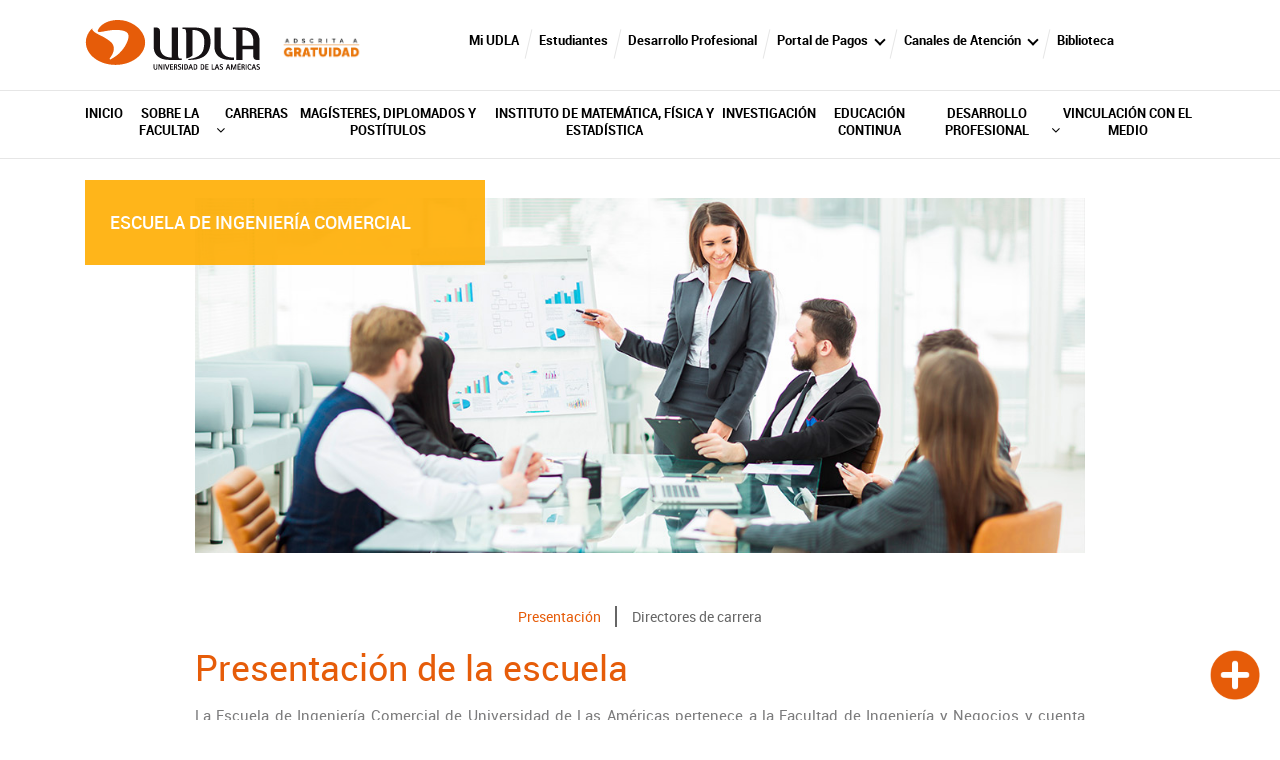

--- FILE ---
content_type: text/html; charset=UTF-8
request_url: https://ingenieria.udla.cl/escuela-de-ingenieria-comercial/
body_size: 22571
content:
<!DOCTYPE HTML>
<html lang="es-ES">
    <head>
        <meta charset="UTF-8">
        <meta name="viewport" content="width=device-width, initial-scale=1">
        <title>Escuela de Ingeniería Comercial | Facultad de Ingeniería y Negocios</title>
        <meta name='robots' content='index, follow, max-image-preview:large, max-snippet:-1, max-video-preview:-1' />
	<style>img:is([sizes="auto" i], [sizes^="auto," i]) { contain-intrinsic-size: 3000px 1500px }</style>
	
	<!-- This site is optimized with the Yoast SEO plugin v26.2 - https://yoast.com/wordpress/plugins/seo/ -->
	<meta name="description" content="Desde el año 2010, la carrera se dicta en las modalidades diurnas, vespertinas y Executive, en todas sus sedes y campus de UDLA." />
	<link rel="canonical" href="https://ingenieria.udla.cl/escuela-de-ingenieria-comercial/" />
	<meta property="og:locale" content="es_ES" />
	<meta property="og:type" content="article" />
	<meta property="og:title" content="Escuela de Ingeniería Comercial | Facultad de Ingeniería y Negocios" />
	<meta property="og:description" content="Desde el año 2010, la carrera se dicta en las modalidades diurnas, vespertinas y Executive, en todas sus sedes y campus de UDLA." />
	<meta property="og:url" content="https://ingenieria.udla.cl/escuela-de-ingenieria-comercial/" />
	<meta property="og:site_name" content="Facultad de Ingeniería y Negocios" />
	<meta property="article:modified_time" content="2026-01-13T12:56:55+00:00" />
	<meta name="twitter:card" content="summary_large_image" />
	<script type="application/ld+json" class="yoast-schema-graph">{"@context":"https://schema.org","@graph":[{"@type":"WebPage","@id":"https://ingenieria.udla.cl/escuela-de-ingenieria-comercial/","url":"https://ingenieria.udla.cl/escuela-de-ingenieria-comercial/","name":"Escuela de Ingeniería Comercial | Facultad de Ingeniería y Negocios","isPartOf":{"@id":"https://ingenieria.udla.cl/#website"},"datePublished":"2019-09-12T19:52:07+00:00","dateModified":"2026-01-13T12:56:55+00:00","description":"Desde el año 2010, la carrera se dicta en las modalidades diurnas, vespertinas y Executive, en todas sus sedes y campus de UDLA.","breadcrumb":{"@id":"https://ingenieria.udla.cl/escuela-de-ingenieria-comercial/#breadcrumb"},"inLanguage":"es","potentialAction":[{"@type":"ReadAction","target":["https://ingenieria.udla.cl/escuela-de-ingenieria-comercial/"]}]},{"@type":"BreadcrumbList","@id":"https://ingenieria.udla.cl/escuela-de-ingenieria-comercial/#breadcrumb","itemListElement":[{"@type":"ListItem","position":1,"name":"UDLA","item":"https://ingenieria.udla.cl/"},{"@type":"ListItem","position":2,"name":"Escuela de Ingeniería Comercial"}]},{"@type":"WebSite","@id":"https://ingenieria.udla.cl/#website","url":"https://ingenieria.udla.cl/","name":"Facultad de Ingeniería y Negocios","description":"","potentialAction":[{"@type":"SearchAction","target":{"@type":"EntryPoint","urlTemplate":"https://ingenieria.udla.cl/?s={search_term_string}"},"query-input":{"@type":"PropertyValueSpecification","valueRequired":true,"valueName":"search_term_string"}}],"inLanguage":"es"}]}</script>
	<!-- / Yoast SEO plugin. -->


<link rel='dns-prefetch' href='//ingenieria.udla.cl' />
<link rel='dns-prefetch' href='//static.addtoany.com' />
<link rel='dns-prefetch' href='//www.googletagmanager.com' />
<link rel='dns-prefetch' href='//fonts.googleapis.com' />
<script type="text/javascript">
/* <![CDATA[ */
window._wpemojiSettings = {"baseUrl":"https:\/\/s.w.org\/images\/core\/emoji\/16.0.1\/72x72\/","ext":".png","svgUrl":"https:\/\/s.w.org\/images\/core\/emoji\/16.0.1\/svg\/","svgExt":".svg","source":{"concatemoji":"https:\/\/ingenieria.udla.cl\/wp-includes\/js\/wp-emoji-release.min.js?ver=6.8.3"}};
/*! This file is auto-generated */
!function(s,n){var o,i,e;function c(e){try{var t={supportTests:e,timestamp:(new Date).valueOf()};sessionStorage.setItem(o,JSON.stringify(t))}catch(e){}}function p(e,t,n){e.clearRect(0,0,e.canvas.width,e.canvas.height),e.fillText(t,0,0);var t=new Uint32Array(e.getImageData(0,0,e.canvas.width,e.canvas.height).data),a=(e.clearRect(0,0,e.canvas.width,e.canvas.height),e.fillText(n,0,0),new Uint32Array(e.getImageData(0,0,e.canvas.width,e.canvas.height).data));return t.every(function(e,t){return e===a[t]})}function u(e,t){e.clearRect(0,0,e.canvas.width,e.canvas.height),e.fillText(t,0,0);for(var n=e.getImageData(16,16,1,1),a=0;a<n.data.length;a++)if(0!==n.data[a])return!1;return!0}function f(e,t,n,a){switch(t){case"flag":return n(e,"\ud83c\udff3\ufe0f\u200d\u26a7\ufe0f","\ud83c\udff3\ufe0f\u200b\u26a7\ufe0f")?!1:!n(e,"\ud83c\udde8\ud83c\uddf6","\ud83c\udde8\u200b\ud83c\uddf6")&&!n(e,"\ud83c\udff4\udb40\udc67\udb40\udc62\udb40\udc65\udb40\udc6e\udb40\udc67\udb40\udc7f","\ud83c\udff4\u200b\udb40\udc67\u200b\udb40\udc62\u200b\udb40\udc65\u200b\udb40\udc6e\u200b\udb40\udc67\u200b\udb40\udc7f");case"emoji":return!a(e,"\ud83e\udedf")}return!1}function g(e,t,n,a){var r="undefined"!=typeof WorkerGlobalScope&&self instanceof WorkerGlobalScope?new OffscreenCanvas(300,150):s.createElement("canvas"),o=r.getContext("2d",{willReadFrequently:!0}),i=(o.textBaseline="top",o.font="600 32px Arial",{});return e.forEach(function(e){i[e]=t(o,e,n,a)}),i}function t(e){var t=s.createElement("script");t.src=e,t.defer=!0,s.head.appendChild(t)}"undefined"!=typeof Promise&&(o="wpEmojiSettingsSupports",i=["flag","emoji"],n.supports={everything:!0,everythingExceptFlag:!0},e=new Promise(function(e){s.addEventListener("DOMContentLoaded",e,{once:!0})}),new Promise(function(t){var n=function(){try{var e=JSON.parse(sessionStorage.getItem(o));if("object"==typeof e&&"number"==typeof e.timestamp&&(new Date).valueOf()<e.timestamp+604800&&"object"==typeof e.supportTests)return e.supportTests}catch(e){}return null}();if(!n){if("undefined"!=typeof Worker&&"undefined"!=typeof OffscreenCanvas&&"undefined"!=typeof URL&&URL.createObjectURL&&"undefined"!=typeof Blob)try{var e="postMessage("+g.toString()+"("+[JSON.stringify(i),f.toString(),p.toString(),u.toString()].join(",")+"));",a=new Blob([e],{type:"text/javascript"}),r=new Worker(URL.createObjectURL(a),{name:"wpTestEmojiSupports"});return void(r.onmessage=function(e){c(n=e.data),r.terminate(),t(n)})}catch(e){}c(n=g(i,f,p,u))}t(n)}).then(function(e){for(var t in e)n.supports[t]=e[t],n.supports.everything=n.supports.everything&&n.supports[t],"flag"!==t&&(n.supports.everythingExceptFlag=n.supports.everythingExceptFlag&&n.supports[t]);n.supports.everythingExceptFlag=n.supports.everythingExceptFlag&&!n.supports.flag,n.DOMReady=!1,n.readyCallback=function(){n.DOMReady=!0}}).then(function(){return e}).then(function(){var e;n.supports.everything||(n.readyCallback(),(e=n.source||{}).concatemoji?t(e.concatemoji):e.wpemoji&&e.twemoji&&(t(e.twemoji),t(e.wpemoji)))}))}((window,document),window._wpemojiSettings);
/* ]]> */
</script>
<link rel='stylesheet' id='sbi_styles-css' href='https://ingenieria.udla.cl/wp-content/plugins/instagram-feed/css/sbi-styles.min.css?ver=6.9.1' type='text/css' media='all' />
<style id='wp-emoji-styles-inline-css' type='text/css'>

	img.wp-smiley, img.emoji {
		display: inline !important;
		border: none !important;
		box-shadow: none !important;
		height: 1em !important;
		width: 1em !important;
		margin: 0 0.07em !important;
		vertical-align: -0.1em !important;
		background: none !important;
		padding: 0 !important;
	}
</style>
<link rel='stylesheet' id='wp-block-library-css' href='https://ingenieria.udla.cl/wp-includes/css/dist/block-library/style.min.css?ver=6.8.3' type='text/css' media='all' />
<style id='udla-activities-form-style-inline-css' type='text/css'>
.udla-activities-form {
  margin: 0 auto;
  max-width: 30rem;
}
.form-line {
  margin-bottom: 1.5rem;
  display: block;
}

.form-line label {
  display: block;
  margin-bottom: 0.5rem;
}

.form-line label.error {
  color: #f00;
  font-size: 0.8rem;
  margin-top: 0.2rem;
}

.form-line input {
  width: 100%;
  padding: 0.5rem;
  font-size: 1rem;
}

.form-line select {
  padding: 0.5rem;
  font-size: 1rem;
}

#message {
  text-align: center;
  font-size: 1.2rem;
}

</style>
<link rel='stylesheet' id='udla-agenda-viewer-style-css' href='https://ingenieria.udla.cl/wp-content/plugins/udla-blocks/blocks/agenda-viewer/agenda-viewer.css?ver=6.8.3' type='text/css' media='all' />
<link rel='stylesheet' id='udla-agenda-list-style-css' href='https://ingenieria.udla.cl/wp-content/plugins/udla-blocks/blocks/agenda-list/agenda-list.css?ver=6.8.3' type='text/css' media='all' />
<style id='udla-documents-list-style-inline-css' type='text/css'>
.documents-list {
  width: calc(100% - 2rem);
  max-width: 890px;
  margin: 0 auto;
  padding: 2rem 1rem;
}
.documents-list__title {
  color: rgb(244, 102, 36);
  font-size: 1.5rem;
}
.documents-list__document {
  display: block;
  border-bottom: 1px solid gray;
  padding: 1rem 1rem 1rem 4rem;
  background-repeat: no-repeat;
  background-size: 2rem;
  background-position: left 1rem center;
  background-image: url(/wp-content/plugins/udla-blocks/blocks/documents-list/../../assets/img/icons/icon-file.png);
  color: black;
  /*
  &.type-pdf {
    background-image: url(/wp-content/plugins/udla-blocks/blocks/documents-list/../../assets/img/icons/icon-pdf.png);
  }
  &.type-doc {
    background-image: url(/wp-content/plugins/udla-blocks/blocks/documents-list/../../assets/img/icons/icon-doc.png);
  }
  &.type-xls {
    background-image: url(/wp-content/plugins/udla-blocks/blocks/documents-list/../../assets/img/icons/icon-xls.png);
  }
  &.type-ppt {
    background-image: url(/wp-content/plugins/udla-blocks/blocks/documents-list/../../assets/img/icons/icon-ppt.png);
  }
  &.type-zip {
    background-image: url(/wp-content/plugins/udla-blocks/blocks/documents-list/../../assets/img/icons/icon-zip.png);
  }
  */
}
.documents-list__document small {
  display: block;
  opacity: 0.5;
}
.documents-list__document:hover {
  background-color: rgba(244, 102, 36, 0.025);
  color: rgb(244, 102, 36);
  border-bottom-color: rgb(244, 102, 36);
}

</style>
<link rel='stylesheet' id='udla-featured-grid-style-css' href='https://ingenieria.udla.cl/wp-content/plugins/udla-blocks/blocks/featured-grid/featured-grid.css?ver=6.8.3' type='text/css' media='all' />
<style id='udla-formulario-actualizacion-de-datos-style-inline-css' type='text/css'>
/* Basic styling */

.wp-block-group {
    width: 100%;
    display: block;
}

.form-container {
    background-color: #fff;
    padding: 20px;
    border-radius: 5px;
    box-shadow: 0 0 10px rgba(0, 0, 0, 0.1);
    max-width: 400px;
    width: 100%;
}

.form-container h2 {
    margin-bottom: 10px;
    color: #333;
}

.form-group {
    margin-bottom: 15px;
}

.form-group label {
    display: block;
    font-weight: bold;
    margin-bottom: 5px;
    color: #555;
}

.form-group input,
.form-group select,
.form-group textarea {
    width: 100%;
    padding: 8px;
    border: 1px solid #ccc;
    border-radius: 4px;
}

/* Hide the second part initially */
#additional-fields {
    display: none;
}

/* Button styling */
.btn-submit {
    background-color: #e65c09;
    color: #fff;
    padding: 10px;
    border: none;
    border-radius: 4px;
    cursor: pointer;
    width: 100%;
    font-weight: bold;
}

.error-message {
    margin-top: 10px;
    color: red;
    font-weight: bold;
    display: none; /* Initially hidden */
}
.success-message {
    margin-top: 20px;
    color: green;
    font-weight: bold;
    text-align: center;
    display: none; /* Initially hidden */
}

</style>
<style id='udla-gallery-carousel-style-inline-css' type='text/css'>
.gallery-carousel {
  padding: 30px 0px;
  position: relative;
}
.gallery-carousel .galeria-fotos {
  padding: 0px 40px;
}
.gallery-carousel .galeria-fotos .item {
  padding: 7px;
  position: relative;
}
.gallery-carousel .galeria-fotos .item__link {
  position: relative;
}
.gallery-carousel .galeria-fotos .item__image {
  position: relative;
  width: 100%;
  height: 0;
  padding-bottom: 80%;
  display: block;
}
.gallery-carousel .galeria-fotos .item__thumbnail {
  display: block;
  position: absolute;
  top: 0;
  left: 0;
  width: 100%;
  height: 100%;
  object-fit: cover;
}
.gallery-carousel .galeria-fotos .item__caption {
  width: calc(100% - 14px);
  display: block;
  position: absolute;
  bottom: 7px;
  background-color: rgba(62, 62, 62, 0.75);
  padding: 0.5rem;
  color: white;
  min-height: 2rem;
  font-size: 0.8rem;
}
.gallery-carousel .galeria-fotos .owl-nav {
  position: absolute;
  top: 50%;
  transform: translateY(-50%);
  left: 0;
  width: 100%;
  z-index: -1;
}
.gallery-carousel .galeria-fotos .owl-nav button {
  width: 25px;
  height: 40px;
  background-repeat: no-repeat;
  background-position: center;
  background-size: contain;
  outline: none;
  transition: 0.3s ease;
}
.gallery-carousel .galeria-fotos .owl-nav button.owl-next {
  background-image: url(/wp-content/plugins/udla-blocks/blocks/gallery-carousel/../../assets/img/icons/right-hover.png);
  background-size: contain;
  float: right;
  margin-right: -15px;
}
@media (min-width: 768px) {
  .gallery-carousel .galeria-fotos .owl-nav button.owl-next {
    margin-right: -31px;
  }
}
.gallery-carousel .galeria-fotos .owl-nav button.owl-next:hover {
  background-image: url(/wp-content/plugins/udla-blocks/blocks/gallery-carousel/../../assets/img/icons/right.png);
}
.gallery-carousel .galeria-fotos .owl-nav button.owl-prev {
  background-image: url(/wp-content/plugins/udla-blocks/blocks/gallery-carousel/../../assets/img/icons/left-hover.png);
  background-size: contain;
  margin-left: -15px;
}
@media (min-width: 768px) {
  .gallery-carousel .galeria-fotos .owl-nav button.owl-prev {
    margin-left: -31px;
  }
}
.gallery-carousel .galeria-fotos .owl-nav button.owl-prev:hover {
  background-image: url(/wp-content/plugins/udla-blocks/blocks/gallery-carousel/../../assets/img/icons/left.png);
}
.gallery-carousel h3 {
  font-family: RobotoBold;
  font-size: 28px;
  padding-left: 0;
  margin-bottom: 20px;
}

.ekko-lightbox h4.modal-title {
  font-size: 13px;
}
.ekko-lightbox .modal-header {
  padding-bottom: 8px;
}
.ekko-lightbox .modal-header .close {
  padding-top: 9px;
  padding-bottom: 9px;
}

.gallery-carousel .galeria-fotos .owl-nav.disabled {
  display: block !important;
}

@media (max-width: 768px) {
  .mod-12 .wrapper h1 {
    font-size: 22px;
    line-height: 24px;
    padding: 0px 15px;
  }
  .mod-12 .wrapper h3 {
    font-size: 14px;
    padding: 0px 15px;
  }
  .gallery-carousel h3 {
    font-size: 20px;
    padding-left: 0px;
  }
  .gallery-carousel .galeria-fotos .owl-nav button {
    width: 16px;
    height: 25px;
    background-size: contain;
  }
  .gallery-carousel .galeria-fotos {
    padding: 0px 25px;
  }
}

</style>
<style id='udla-hero-style-inline-css' type='text/css'>
.hero {
  width: calc(100% - 2rem);
  max-width: 890px;
  margin: 0 auto;
  position: relative;
}
.hero__title {
  position: relative;
  color: white;
  background: rgb(244, 102, 36);
  display: block;
  padding: 2rem;
  margin: 0;
  font-size: 18px;
  font-family: "robotomedium";
  text-transform: uppercase;
}
@media (min-width: 1100px) {
  .hero__title {
    position: absolute;
    top: -1rem;
    left: -5rem;
    background: rgba(244, 102, 36, 0.9);
    z-index: 1;
    padding-right: 4rem;
  }
}
.hero__image {
  display: block;
  position: relative;
  width: 100%;
  height: 0;
  padding-bottom: 40%;
  overflow: hidden;
}
.hero__image img {
  position: absolute;
  top: 0;
  left: 0;
  width: 100%;
  height: 100%;
  display: block;
  object-fit: cover;
  object-position: center center;
}

</style>
<style id='udla-news-style-inline-css' type='text/css'>
.news .actualidad .item .wrapper {
  height: 397px;
  background-size: cover;
  background-position: center;
  position: relative;
}

.news .actualidad .item .wrapper span {
  position: absolute;
  left: 0px;
  top: 15px;
  border-radius: 0px 40px 40px 0px;
  min-width: 170px;
  padding-left: 15px;
  padding-top: 3px;
  padding-bottom: 4px;
  display: inline-block;
  font-size: 21px;
  color: #fff;
  width: auto;
  padding-right: 15px;
}

.news .actualidad .item .wrapper .txt h4 {
  font-family: RobotoBold;
  color: #fff;
  font-size: 20px;
}

.news .actualidad .item .wrapper .txt {
  position: absolute;
  bottom: 0px;
  padding: 15px;
}

.news .actualidad .item .wrapper .sombra {
  position: absolute;
  top: 0px;
  bottom: 0px;
  left: 0px;
  right: 0px;
  background-color: rgba(0, 0, 0, 0.3);
  transition: 0.3s ease;
}

.news .actualidad .item a:hover .wrapper .sombra {
  background-color: rgba(230, 92, 9, 0.68);
}

.news h3 {
  font-family: RobotoBold;
  font-size: 28px;
  margin-bottom: 15px;
}

.news .blog .item .wrapper span {
  position: absolute;
  left: 0px;
  top: 15px;
  border-radius: 0px 40px 40px 0px;
  min-width: 170px;
  padding-left: 15px;
  padding-top: 3px;
  padding-bottom: 4px;
  display: inline-block;
  font-size: 21px;
  color: #fff;
}

.news .blog .item .wrapper {
  position: relative;
  height: 260px;
  background-repeat: no-repeat;
  background-position: center;
  background-size: cover;
}

.news .blog .item .wrapper .sombra {
  position: absolute;
  top: 0px;
  bottom: 0px;
  left: 0px;
  right: 0px;
  background-color: rgba(0, 0, 0, 0.48);
  transition: 0.3s ease;
}

.news .blog .item .wrapper .txt {
  position: absolute;
  bottom: 0px;
  padding: 15px;
}

.news .blog .item .wrapper .txt h4 {
  font-family: RobotoBold;
  color: #fff;
  font-size: 20px;
}

.news .blog .item a:hover .wrapper .sombra {
  background-color: rgba(0, 0, 0, 0.32);
}

.news .blog .item .autor .wrapper {
  display: table;
  width: 100%;
  height: 137px;
}

.news .blog .item .autor .wrapper .imagen {
  display: table-cell;
  vertical-align: middle;
}

.news .blog .item .autor .wrapper .imagen figure {
  margin: 0px;
  display: inline-block;
  margin-bottom: 0px;
  border-radius: 100%;
  overflow: hidden;
  box-shadow: 4px 7px 2px -5px #a5a5a5;
  border: 3px solid white;
}

.news .blog .item .autor .wrapper .txt {
  position: relative;
  display: table-cell;
  vertical-align: middle;
}

.news .blog .item .autor .wrapper .txt h5 {
  font-family: Robotoblack;
  font-size: 18px;
  color: #000;
}

.news .blog .item .autor .wrapper .txt p {
  color: #7a7a7b;
  font-size: 14px;
  margin-bottom: 0px;
}

.news {
  padding: 30px 0px;
}

@media (max-width: 768px) {
  .news h3 {
    font-size: 20px;
  }
  .news .actualidad .item .wrapper {
    height: 330px;
  }
  .news .actualidad {
    margin-bottom: 30px;
  }
  .news .blog .item .wrapper span {
    font-size: 16px;
    min-width: 145px;
  }
  .news .actualidad .item .wrapper span {
    font-size: 16px;
    min-width: 135px;
  }
}

</style>
<style id='udla-pages-menu-style-inline-css' type='text/css'>
.pages-menu {
  list-style: none;
  margin: 0;
  padding: 2rem;
  text-align: center;
  line-height: 1.2;
}
.pages-menu__element {
  display: inline-block;
  border-left: 2px solid #666666;
}
.pages-menu__element:first-child {
  border-left: none;
}
.pages-menu__link {
  padding: 1rem;
  font-size: 14px;
  color: #666666;
  transition: all 0.3s ease;
}
.pages-menu__link:hover {
  color: #e65c09;
}

</style>
<style id='udla-podcast-series-style-inline-css' type='text/css'>
.podcast-series {
  width: 100%;
}
.podcast-series__series-info {
  padding: 1rem;
  display: grid;
  gap: 2rem;
}
@media (min-width: 40rem) {
  .podcast-series__series-info {
    grid-template-columns: 1fr 2fr;
  }
}
.podcast-series__series-cover {
  position: relative;
  width: 100%;
  height: 0;
  padding-bottom: 100%;
  border-radius: 2rem;
  overflow: hidden;
}
.podcast-series__series-cover img {
  position: absolute;
  top: 0;
  left: 0;
  width: 100%;
  height: 100%;
  display: block;
  object-fit: cover;
  object-position: center center;
}
.podcast-series__podcast-text {
  color: gray;
  margin: 0;
  text-transform: uppercase;
  font-weight: bold;
  font-size: 0.7rem;
  letter-spacing: 0.1rem;
}
.podcast-series__series-title {
  font-size: 2.2rem;
  font-weight: bold;
  margin-bottom: 0.5rem;
}
.podcast-series__series-hosts {
  color: gray;
  font-size: 1rem;
  margin-bottom: 2rem;
}
.podcast-series__season {
  margin-bottom: 4rem;
}
.podcast-series__season-title {
  font-size: 1.5rem;
  color: black;
  margin: 0;
}
.podcast-series__episodes {
  padding: 1rem;
}
.podcast-series__season-episodes {
  padding: 2rem 1rem;
  list-style: none;
}
.podcast-series__single-episode {
  border-bottom: 1px solid lightgray;
  display: flex;
  align-items: center;
  justify-content: space-between;
  padding: 1rem 2.5rem 1rem 1rem;
  background-color: transparent;
  background-image: url(/wp-content/plugins/udla-blocks/blocks/podcast-series/../../assets/img/icons/icon-play.png);
  background-size: 1rem;
  background-repeat: no-repeat;
  background-position: right 0.5rem center;
}
.podcast-series__single-episode:hover {
  background-color: rgba(230, 92, 9, 0.1);
}
.podcast-series__episode-image {
  position: relative;
  width: 3rem;
  height: 3rem;
  overflow: hidden;
  display: inline-block;
  border-radius: 0.5rem;
  margin-right: 2rem;
}
.podcast-series__episode-image img {
  position: absolute;
  display: block;
  top: 0;
  left: 0;
  width: 100%;
  height: 100%;
  object-fit: cover;
}
.podcast-series__episode-info {
  text-align: left;
  flex-grow: 1;
}
.podcast-series__episode-date {
  font-size: 0.8rem;
  color: gray;
  margin: 0;
}
.podcast-series__episode-title {
  font-size: 1rem;
  color: var(--wp--preset--color--accent);
  margin: 0;
}
.podcast-series__episode-duration {
  color: gray;
  font-size: 0.8rem;
}

</style>
<style id='udla-slider-style-inline-css' type='text/css'>
.slider {
  padding-bottom: 30px;
  position: relative;
  z-index: 0;
}

.slider .banner-normal .item {
  height: auto;
  width: 100%;
  position: relative;
}

.slider .banner-normal .item .wrapper .vertical {
  display: table;
  height: 100%;
  width: 100%;
}

.slider .banner-normal .item .wrapper .middle {
  display: table-cell;
  vertical-align: middle;
}

.slider .banner-normal .item .wrapper .middle .texto {
  width: 435px;
  padding-left: 25px;
}

.slider .banner-normal .item .wrapper .middle .texto h2 {
  font-family: RobotoRegular;
  color: #fff;
  font-size: 28px;
  line-height: 30px;
  margin-bottom: 30px;
}

.slider .banner-normal .item .wrapper .middle .texto p {
  font-family: RobotoLight;
  color: #fff;
  font-size: 19px;
}

.slider .banner-normal .item .carrusel-web {
  height: auto;
  width: 100%;
}

.slider .banner-normal .item .carrusel-web img {
  display: block;
  width: 100%;
  height: auto;
}

.slider .owl-dots {
  text-align: center;
  margin-top: -30px;
  z-index: 2;
  position: relative;
  padding-bottom: 5px;
}

.slider .owl-dots button {
  display: inline-block;
  height: 4px;
  width: 75px;
  background-color: #fff;
  margin: 0px 2px;
  outline: none;
  position: relative;
}

.slider .owl-dots button.active {
  background-color: rgb(230, 92, 9);
}

.slider .banner-normal .item .wrapper {
  position: absolute;
  z-index: 99;
  top: 0;
  width: 100%;
  height: 100%;
}

.logo-acreditacion {
  /*ESTILO LOGO ACREDITACION DEL BANNER M.02*/
  position: absolute;
  top: 4%;
  left: 3%;
  z-index: 2;
  width: 14%;
}

@media (max-width: 768px) {
  .slider .banner-normal .item .wrapper .middle .texto h2 {
    margin-bottom: 0px;
    font-size: 15px;
    line-height: 15px;
  }
  .slider .banner-normal .item .wrapper .middle .texto {
    width: 68%;
    padding-right: 35px;
    padding-left: 15px;
  }
  .slider .banner-normal .item .wrapper .middle .texto p {
    font-size: 10px;
  }
  .slider .banner-normal .item .wrapper .middle {
    vertical-align: middle;
    padding-top: 15px;
  }
  .slider .mod-11.banner {
    position: relative;
  }
  .slider .mod-11.banner .formu_mobile {
    width: 100%;
    right: 0px;
    transform: scale(1);
    top: 0px;
    margin-top: 15px;
  }
  .slider .banner-normal .item .wrapper {
    position: absolute;
    width: 100%;
    height: 100%;
  }
  .slider .owl-dots button {
    width: 40px;
  }
  .slider .banner-normal .item .wrapper .middle.top {
    vertical-align: top !important;
  }
  .slider .banner-normal .item .wrapper .middle .texto {
    max-width: 60%;
    width: auto;
  }
  .slider .banner-normal .item .carrusel-web img {
    width: 100%;
    height: auto;
  }
  .logo-acreditacion {
    width: 120px;
  }
}

</style>
<style id='udla-statistics-style-inline-css' type='text/css'>
/* MOD 18 */
.statistics .wrapper {
  background-color: #f7f7f9;
  padding: 15px 5px;
}

.statistics .wrapper .item .wrapper h3 {
  font-family: RobotoBlack;
  text-transform: uppercase;
  text-align: center;
  color: #e65c09;
  font-size: 38px;
  display: block;
  margin-bottom: 4px;
  margin-top: 5px;
  line-height: 33px;
}

.statistics .wrapper .item .wrapper p {
  margin-bottom: 0px;
  text-align: center;
  font-family: RobotoRegular;
  text-transform: uppercase;
  color: #e65c09;
  font-size: 11px;
  line-height: 16px;
}

.statistics .wrapper .item {
  border-right: 2px solid #dcdcde;
}

.statistics .wrapper .item:last-child {
  border-right: 0px;
}

.statistics .wrapper .item .wrapper h4 {
  margin-bottom: 0px;
  text-align: center;
  font-family: RobotoBold;
  text-transform: uppercase;
  color: #e65c09;
  font-size: 18px;
  line-height: 19px;
}

.statistics .wrapper .wrapper {
  display: table;
  width: 100%;
  height: 100%;
}

.statistics .wrapper .wrapper .vertical {
  display: table-cell;
  vertical-align: middle;
}

.statistics {
  padding: 10px 0px;
}

@media (max-width: 1199px) {
  .statistics .wrapper .item .wrapper h3 {
    font-size: 22px;
  }
  .statistics .wrapper .item .wrapper p {
    font-size: 11px;
    line-height: 13px;
  }
}
@media (max-width: 991px) {
  .statistics .wrapper .item .wrapper h3 {
    font-size: 22px;
  }
  .statistics .wrapper .item .wrapper p {
    font-size: 11px;
    line-height: 13px;
  }
  .statistics .wrapper .item .wrapper {
    padding: 0px;
  }
}
@media (max-width: 768px) {
  .statistics .wrapper .item {
    border-right: 0px;
    border-bottom: 1px solid #dcdcde;
    padding: 10px 0px;
  }
  .statistics .wrapper .item:last-child {
    border-bottom: 0px;
  }
  .statistics .wrapper .item .wrapper h3 {
    margin-bottom: 5px;
  }
  .statistics .wrapper {
    padding: 10px 0px;
  }
  .statistics .wrapper .row {
    padding: 0px 15px;
  }
}

</style>
<style id='udla-videos-udla-videos-category-style-inline-css' type='text/css'>
.videos-category {
  margin-bottom: 4rem;
}

.videos-category-title {
  margin-top: 1rem;
}

.videos-category-description {
  max-width: 40rem;
  margin-bottom: 3rem;
}

.video-container {
  background-color: #e7e7e7;
  border-radius: 0.5rem;
  overflow-x: auto;
  overflow-y: hidden;
  width: 100%;
  padding-bottom: 20px;
}
.video-container::-webkit-scrollbar {
  height: 1rem;
  background-color: #f5f5f5;
}
.video-container::-webkit-scrollbar-thumb {
  background-color: #e65c09;
}

.video {
  display: inline-block;
  padding: 1rem;
  white-space: nowrap;
}
.video__item {
  white-space: normal;
  background-color: white;
  border-radius: 0.5rem;
  margin-bottom: 20px;
  padding: 20px;
  max-width: 30rem;
  margin-right: 1rem;
  display: inline-block;
  vertical-align: top;
  height: 100%;
}
.video__title {
  color: #e65c09;
  font-size: 24px;
  font-weight: bold;
  margin-bottom: 10px;
  margin-top: 2rem;
}
.video__description {
  font-size: 14px;
  margin-bottom: 10px;
}
.video__year {
  font-size: 12px;
  font-weight: bold;
  margin-bottom: 20px;
}
.video__embed {
  position: relative;
  padding-bottom: 56.25%;
  height: 0;
  overflow: hidden;
}
.video__embed iframe {
  position: absolute;
  top: 0;
  left: 0;
  width: 100%;
  height: 100%;
  border: none;
}

</style>
<style id='udla-news-from-opinion-style-inline-css' type='text/css'>
.news-from-opinion {
  width: 100%;
  margin: 0 auto;
  padding: 2rem;
  background: #f6f6f6;
  border-radius: 0.5rem;
}
.news-from-opinion__title {
  font-size: 1.5rem;
  border-bottom: 1px solid #e65c09;
  padding-bottom: 1rem;
  margin-bottom: 1rem;
  font-weight: bold;
}
.news-from-opinion__see-more {
  padding-top: 2rem;
  text-align: right;
}
.news-from-opinion__see-more a {
  color: #e65c09;
  font-weight: bold;
}
.news-from-opinion small {
  opacity: 0.25;
}

.news-item {
  padding: 1rem;
  color: black;
  background: #fbfbfb;
  border-bottom: 1px solid #aaa;
  display: block;
}
.news-item__title {
  font-size: 0.9rem;
  font-weight: bold;
  text-transform: uppercase;
}
.news-item p {
  font-size: 0.8rem;
  color: rgb(83, 83, 83);
  margin: 0;
}
.news-item:hover {
  background: #eaeaea;
  color: #e65c09;
}

</style>
<style id='global-styles-inline-css' type='text/css'>
:root{--wp--preset--aspect-ratio--square: 1;--wp--preset--aspect-ratio--4-3: 4/3;--wp--preset--aspect-ratio--3-4: 3/4;--wp--preset--aspect-ratio--3-2: 3/2;--wp--preset--aspect-ratio--2-3: 2/3;--wp--preset--aspect-ratio--16-9: 16/9;--wp--preset--aspect-ratio--9-16: 9/16;--wp--preset--color--black: #000000;--wp--preset--color--cyan-bluish-gray: #abb8c3;--wp--preset--color--white: #ffffff;--wp--preset--color--pale-pink: #f78da7;--wp--preset--color--vivid-red: #cf2e2e;--wp--preset--color--luminous-vivid-orange: #ff6900;--wp--preset--color--luminous-vivid-amber: #fcb900;--wp--preset--color--light-green-cyan: #7bdcb5;--wp--preset--color--vivid-green-cyan: #00d084;--wp--preset--color--pale-cyan-blue: #8ed1fc;--wp--preset--color--vivid-cyan-blue: #0693e3;--wp--preset--color--vivid-purple: #9b51e0;--wp--preset--color--accent: #e65c09;--wp--preset--color--foreground: #666666;--wp--preset--color--tertiary: #545455;--wp--preset--color--background: #ffffff;--wp--preset--gradient--vivid-cyan-blue-to-vivid-purple: linear-gradient(135deg,rgba(6,147,227,1) 0%,rgb(155,81,224) 100%);--wp--preset--gradient--light-green-cyan-to-vivid-green-cyan: linear-gradient(135deg,rgb(122,220,180) 0%,rgb(0,208,130) 100%);--wp--preset--gradient--luminous-vivid-amber-to-luminous-vivid-orange: linear-gradient(135deg,rgba(252,185,0,1) 0%,rgba(255,105,0,1) 100%);--wp--preset--gradient--luminous-vivid-orange-to-vivid-red: linear-gradient(135deg,rgba(255,105,0,1) 0%,rgb(207,46,46) 100%);--wp--preset--gradient--very-light-gray-to-cyan-bluish-gray: linear-gradient(135deg,rgb(238,238,238) 0%,rgb(169,184,195) 100%);--wp--preset--gradient--cool-to-warm-spectrum: linear-gradient(135deg,rgb(74,234,220) 0%,rgb(151,120,209) 20%,rgb(207,42,186) 40%,rgb(238,44,130) 60%,rgb(251,105,98) 80%,rgb(254,248,76) 100%);--wp--preset--gradient--blush-light-purple: linear-gradient(135deg,rgb(255,206,236) 0%,rgb(152,150,240) 100%);--wp--preset--gradient--blush-bordeaux: linear-gradient(135deg,rgb(254,205,165) 0%,rgb(254,45,45) 50%,rgb(107,0,62) 100%);--wp--preset--gradient--luminous-dusk: linear-gradient(135deg,rgb(255,203,112) 0%,rgb(199,81,192) 50%,rgb(65,88,208) 100%);--wp--preset--gradient--pale-ocean: linear-gradient(135deg,rgb(255,245,203) 0%,rgb(182,227,212) 50%,rgb(51,167,181) 100%);--wp--preset--gradient--electric-grass: linear-gradient(135deg,rgb(202,248,128) 0%,rgb(113,206,126) 100%);--wp--preset--gradient--midnight: linear-gradient(135deg,rgb(2,3,129) 0%,rgb(40,116,252) 100%);--wp--preset--font-size--small: 13px;--wp--preset--font-size--medium: 20px;--wp--preset--font-size--large: 36px;--wp--preset--font-size--x-large: 42px;--wp--preset--spacing--20: 0.44rem;--wp--preset--spacing--30: 0.67rem;--wp--preset--spacing--40: 1rem;--wp--preset--spacing--50: 1.5rem;--wp--preset--spacing--60: 2.25rem;--wp--preset--spacing--70: 3.38rem;--wp--preset--spacing--80: 5.06rem;--wp--preset--shadow--natural: 6px 6px 9px rgba(0, 0, 0, 0.2);--wp--preset--shadow--deep: 12px 12px 50px rgba(0, 0, 0, 0.4);--wp--preset--shadow--sharp: 6px 6px 0px rgba(0, 0, 0, 0.2);--wp--preset--shadow--outlined: 6px 6px 0px -3px rgba(255, 255, 255, 1), 6px 6px rgba(0, 0, 0, 1);--wp--preset--shadow--crisp: 6px 6px 0px rgba(0, 0, 0, 1);}:root { --wp--style--global--content-size: 870px;--wp--style--global--wide-size: 1140px; }:where(body) { margin: 0; }.wp-site-blocks > .alignleft { float: left; margin-right: 2em; }.wp-site-blocks > .alignright { float: right; margin-left: 2em; }.wp-site-blocks > .aligncenter { justify-content: center; margin-left: auto; margin-right: auto; }:where(.is-layout-flex){gap: 0.5em;}:where(.is-layout-grid){gap: 0.5em;}.is-layout-flow > .alignleft{float: left;margin-inline-start: 0;margin-inline-end: 2em;}.is-layout-flow > .alignright{float: right;margin-inline-start: 2em;margin-inline-end: 0;}.is-layout-flow > .aligncenter{margin-left: auto !important;margin-right: auto !important;}.is-layout-constrained > .alignleft{float: left;margin-inline-start: 0;margin-inline-end: 2em;}.is-layout-constrained > .alignright{float: right;margin-inline-start: 2em;margin-inline-end: 0;}.is-layout-constrained > .aligncenter{margin-left: auto !important;margin-right: auto !important;}.is-layout-constrained > :where(:not(.alignleft):not(.alignright):not(.alignfull)){max-width: var(--wp--style--global--content-size);margin-left: auto !important;margin-right: auto !important;}.is-layout-constrained > .alignwide{max-width: var(--wp--style--global--wide-size);}body .is-layout-flex{display: flex;}.is-layout-flex{flex-wrap: wrap;align-items: center;}.is-layout-flex > :is(*, div){margin: 0;}body .is-layout-grid{display: grid;}.is-layout-grid > :is(*, div){margin: 0;}body{background-color: var(--wp-preset--color--background);color: var(--wp-preset-color--foreground);font-family: var(--wp--preset--font-family--robotoregular);font-size: var(--wp--preset--font-size--medium);line-height: 1.5;padding-top: 0px;padding-right: 0px;padding-bottom: 0px;padding-left: 0px;}a:where(:not(.wp-element-button)){text-decoration: underline;}:root :where(.wp-element-button, .wp-block-button__link){background-color: #32373c;border-width: 0;color: #fff;font-family: inherit;font-size: inherit;line-height: inherit;padding: calc(0.667em + 2px) calc(1.333em + 2px);text-decoration: none;}.has-black-color{color: var(--wp--preset--color--black) !important;}.has-cyan-bluish-gray-color{color: var(--wp--preset--color--cyan-bluish-gray) !important;}.has-white-color{color: var(--wp--preset--color--white) !important;}.has-pale-pink-color{color: var(--wp--preset--color--pale-pink) !important;}.has-vivid-red-color{color: var(--wp--preset--color--vivid-red) !important;}.has-luminous-vivid-orange-color{color: var(--wp--preset--color--luminous-vivid-orange) !important;}.has-luminous-vivid-amber-color{color: var(--wp--preset--color--luminous-vivid-amber) !important;}.has-light-green-cyan-color{color: var(--wp--preset--color--light-green-cyan) !important;}.has-vivid-green-cyan-color{color: var(--wp--preset--color--vivid-green-cyan) !important;}.has-pale-cyan-blue-color{color: var(--wp--preset--color--pale-cyan-blue) !important;}.has-vivid-cyan-blue-color{color: var(--wp--preset--color--vivid-cyan-blue) !important;}.has-vivid-purple-color{color: var(--wp--preset--color--vivid-purple) !important;}.has-accent-color{color: var(--wp--preset--color--accent) !important;}.has-foreground-color{color: var(--wp--preset--color--foreground) !important;}.has-tertiary-color{color: var(--wp--preset--color--tertiary) !important;}.has-background-color{color: var(--wp--preset--color--background) !important;}.has-black-background-color{background-color: var(--wp--preset--color--black) !important;}.has-cyan-bluish-gray-background-color{background-color: var(--wp--preset--color--cyan-bluish-gray) !important;}.has-white-background-color{background-color: var(--wp--preset--color--white) !important;}.has-pale-pink-background-color{background-color: var(--wp--preset--color--pale-pink) !important;}.has-vivid-red-background-color{background-color: var(--wp--preset--color--vivid-red) !important;}.has-luminous-vivid-orange-background-color{background-color: var(--wp--preset--color--luminous-vivid-orange) !important;}.has-luminous-vivid-amber-background-color{background-color: var(--wp--preset--color--luminous-vivid-amber) !important;}.has-light-green-cyan-background-color{background-color: var(--wp--preset--color--light-green-cyan) !important;}.has-vivid-green-cyan-background-color{background-color: var(--wp--preset--color--vivid-green-cyan) !important;}.has-pale-cyan-blue-background-color{background-color: var(--wp--preset--color--pale-cyan-blue) !important;}.has-vivid-cyan-blue-background-color{background-color: var(--wp--preset--color--vivid-cyan-blue) !important;}.has-vivid-purple-background-color{background-color: var(--wp--preset--color--vivid-purple) !important;}.has-accent-background-color{background-color: var(--wp--preset--color--accent) !important;}.has-foreground-background-color{background-color: var(--wp--preset--color--foreground) !important;}.has-tertiary-background-color{background-color: var(--wp--preset--color--tertiary) !important;}.has-background-background-color{background-color: var(--wp--preset--color--background) !important;}.has-black-border-color{border-color: var(--wp--preset--color--black) !important;}.has-cyan-bluish-gray-border-color{border-color: var(--wp--preset--color--cyan-bluish-gray) !important;}.has-white-border-color{border-color: var(--wp--preset--color--white) !important;}.has-pale-pink-border-color{border-color: var(--wp--preset--color--pale-pink) !important;}.has-vivid-red-border-color{border-color: var(--wp--preset--color--vivid-red) !important;}.has-luminous-vivid-orange-border-color{border-color: var(--wp--preset--color--luminous-vivid-orange) !important;}.has-luminous-vivid-amber-border-color{border-color: var(--wp--preset--color--luminous-vivid-amber) !important;}.has-light-green-cyan-border-color{border-color: var(--wp--preset--color--light-green-cyan) !important;}.has-vivid-green-cyan-border-color{border-color: var(--wp--preset--color--vivid-green-cyan) !important;}.has-pale-cyan-blue-border-color{border-color: var(--wp--preset--color--pale-cyan-blue) !important;}.has-vivid-cyan-blue-border-color{border-color: var(--wp--preset--color--vivid-cyan-blue) !important;}.has-vivid-purple-border-color{border-color: var(--wp--preset--color--vivid-purple) !important;}.has-accent-border-color{border-color: var(--wp--preset--color--accent) !important;}.has-foreground-border-color{border-color: var(--wp--preset--color--foreground) !important;}.has-tertiary-border-color{border-color: var(--wp--preset--color--tertiary) !important;}.has-background-border-color{border-color: var(--wp--preset--color--background) !important;}.has-vivid-cyan-blue-to-vivid-purple-gradient-background{background: var(--wp--preset--gradient--vivid-cyan-blue-to-vivid-purple) !important;}.has-light-green-cyan-to-vivid-green-cyan-gradient-background{background: var(--wp--preset--gradient--light-green-cyan-to-vivid-green-cyan) !important;}.has-luminous-vivid-amber-to-luminous-vivid-orange-gradient-background{background: var(--wp--preset--gradient--luminous-vivid-amber-to-luminous-vivid-orange) !important;}.has-luminous-vivid-orange-to-vivid-red-gradient-background{background: var(--wp--preset--gradient--luminous-vivid-orange-to-vivid-red) !important;}.has-very-light-gray-to-cyan-bluish-gray-gradient-background{background: var(--wp--preset--gradient--very-light-gray-to-cyan-bluish-gray) !important;}.has-cool-to-warm-spectrum-gradient-background{background: var(--wp--preset--gradient--cool-to-warm-spectrum) !important;}.has-blush-light-purple-gradient-background{background: var(--wp--preset--gradient--blush-light-purple) !important;}.has-blush-bordeaux-gradient-background{background: var(--wp--preset--gradient--blush-bordeaux) !important;}.has-luminous-dusk-gradient-background{background: var(--wp--preset--gradient--luminous-dusk) !important;}.has-pale-ocean-gradient-background{background: var(--wp--preset--gradient--pale-ocean) !important;}.has-electric-grass-gradient-background{background: var(--wp--preset--gradient--electric-grass) !important;}.has-midnight-gradient-background{background: var(--wp--preset--gradient--midnight) !important;}.has-small-font-size{font-size: var(--wp--preset--font-size--small) !important;}.has-medium-font-size{font-size: var(--wp--preset--font-size--medium) !important;}.has-large-font-size{font-size: var(--wp--preset--font-size--large) !important;}.has-x-large-font-size{font-size: var(--wp--preset--font-size--x-large) !important;}.has-robotoregular-font-family{font-family: var(--wp--preset--font-family--robotoregular) !important;}
:where(.wp-block-post-template.is-layout-flex){gap: 1.25em;}:where(.wp-block-post-template.is-layout-grid){gap: 1.25em;}
:where(.wp-block-columns.is-layout-flex){gap: 2em;}:where(.wp-block-columns.is-layout-grid){gap: 2em;}
:root :where(.wp-block-pullquote){font-size: 1.5em;line-height: 1.6;}
</style>
<link rel='stylesheet' id='contact-form-7-css' href='https://ingenieria.udla.cl/wp-content/plugins/contact-form-7/includes/css/styles.css?ver=6.1.3' type='text/css' media='all' />
<link rel='stylesheet' id='wpcf7-redirect-script-frontend-css' href='https://ingenieria.udla.cl/wp-content/plugins/wpcf7-redirect/build/assets/frontend-script.css?ver=2c532d7e2be36f6af233' type='text/css' media='all' />
<link rel='stylesheet' id='dashicons-css' href='https://ingenieria.udla.cl/wp-includes/css/dashicons.min.css?ver=6.8.3' type='text/css' media='all' />
<link rel='stylesheet' id='wpmm_fontawesome_css-css' href='https://ingenieria.udla.cl/wp-content/plugins/wp-megamenu/assets/font-awesome-4.7.0/css/font-awesome.min.css?ver=4.7.0' type='text/css' media='all' />
<link rel='stylesheet' id='wpmm_icofont_css-css' href='https://ingenieria.udla.cl/wp-content/plugins/wp-megamenu/assets/icofont/icofont.min.css?ver=1.0.1' type='text/css' media='all' />
<link rel='stylesheet' id='wpmm_css-css' href='https://ingenieria.udla.cl/wp-content/plugins/wp-megamenu/assets/css/wpmm.css?ver=1.4.2' type='text/css' media='all' />
<link rel='stylesheet' id='wp_megamenu_generated_css-css' href='https://ingenieria.udla.cl/wp-content/uploads/sites/50/wp-megamenu/wp-megamenu.css?ver=1.4.2' type='text/css' media='all' />
<link rel='stylesheet' id='featuresbox_css-css' href='https://ingenieria.udla.cl/wp-content/plugins/wp-megamenu/addons/wpmm-featuresbox/wpmm-featuresbox.css?ver=1' type='text/css' media='all' />
<link rel='stylesheet' id='postgrid_css-css' href='https://ingenieria.udla.cl/wp-content/plugins/wp-megamenu/addons/wpmm-gridpost/wpmm-gridpost.css?ver=1' type='text/css' media='all' />
<link rel='stylesheet' id='addtoany-css' href='https://ingenieria.udla.cl/wp-content/plugins/add-to-any/addtoany.min.css?ver=1.16' type='text/css' media='all' />
<link rel='stylesheet' id='poppins-css' href='//fonts.googleapis.com/css?family=Poppins%3A100%2C100italic%2C200%2C200italic%2C300%2C300italic%2Cregular%2Citalic%2C500%2C500italic%2C600%2C600italic%2C700%2C700italic%2C800%2C800italic%2C900%2C900italic&#038;ver=1.4.2' type='text/css' media='all' />
<link rel='stylesheet' id='open-sans-css' href='https://fonts.googleapis.com/css?family=Open+Sans%3A300italic%2C400italic%2C600italic%2C300%2C400%2C600&#038;subset=latin%2Clatin-ext&#038;display=fallback&#038;ver=6.8.3' type='text/css' media='all' />
<script type="text/javascript" src="https://ingenieria.udla.cl/wp-includes/js/jquery/jquery.min.js?ver=3.7.1" id="jquery-core-js"></script>
<script type="text/javascript" src="https://ingenieria.udla.cl/wp-includes/js/jquery/jquery-migrate.min.js?ver=3.4.1" id="jquery-migrate-js"></script>
<script type="text/javascript" id="addtoany-core-js-before">
/* <![CDATA[ */
window.a2a_config=window.a2a_config||{};a2a_config.callbacks=[];a2a_config.overlays=[];a2a_config.templates={};a2a_localize = {
	Share: "Share",
	Save: "Save",
	Subscribe: "Subscribe",
	Email: "Email",
	Bookmark: "Bookmark",
	ShowAll: "Show all",
	ShowLess: "Show less",
	FindServices: "Find service(s)",
	FindAnyServiceToAddTo: "Instantly find any service to add to",
	PoweredBy: "Powered by",
	ShareViaEmail: "Share via email",
	SubscribeViaEmail: "Subscribe via email",
	BookmarkInYourBrowser: "Bookmark in your browser",
	BookmarkInstructions: "Press Ctrl+D or \u2318+D to bookmark this page",
	AddToYourFavorites: "Add to your favorites",
	SendFromWebOrProgram: "Send from any email address or email program",
	EmailProgram: "Email program",
	More: "More&#8230;",
	ThanksForSharing: "Thanks for sharing!",
	ThanksForFollowing: "Thanks for following!"
};
/* ]]> */
</script>
<script type="text/javascript" defer src="https://static.addtoany.com/menu/page.js" id="addtoany-core-js"></script>
<script type="text/javascript" defer src="https://ingenieria.udla.cl/wp-content/plugins/add-to-any/addtoany.min.js?ver=1.1" id="addtoany-jquery-js"></script>
<script type="text/javascript" src="https://ingenieria.udla.cl/wp-content/plugins/wp-megamenu/addons/wpmm-featuresbox/wpmm-featuresbox.js?ver=1" id="featuresbox-style-js"></script>
<script type="text/javascript" id="postgrid-style-js-extra">
/* <![CDATA[ */
var postgrid_ajax_load = {"ajax_url":"https:\/\/ingenieria.udla.cl\/wp-admin\/admin-ajax.php","redirecturl":"https:\/\/ingenieria.udla.cl\/"};
/* ]]> */
</script>
<script type="text/javascript" src="https://ingenieria.udla.cl/wp-content/plugins/wp-megamenu/addons/wpmm-gridpost/wpmm-gridpost.js?ver=1" id="postgrid-style-js"></script>

<!-- Google tag (gtag.js) snippet added by Site Kit -->
<!-- Google Analytics snippet added by Site Kit -->
<script type="text/javascript" src="https://www.googletagmanager.com/gtag/js?id=GT-NCLXCG4" id="google_gtagjs-js" async></script>
<script type="text/javascript" id="google_gtagjs-js-after">
/* <![CDATA[ */
window.dataLayer = window.dataLayer || [];function gtag(){dataLayer.push(arguments);}
gtag("set","linker",{"domains":["ingenieria.udla.cl"]});
gtag("js", new Date());
gtag("set", "developer_id.dZTNiMT", true);
gtag("config", "GT-NCLXCG4");
/* ]]> */
</script>
<link rel="https://api.w.org/" href="https://ingenieria.udla.cl/wp-json/" /><link rel="alternate" title="JSON" type="application/json" href="https://ingenieria.udla.cl/wp-json/wp/v2/pages/2199" /><link rel="EditURI" type="application/rsd+xml" title="RSD" href="https://ingenieria.udla.cl/xmlrpc.php?rsd" />

<link rel='shortlink' href='https://ingenieria.udla.cl/?p=2199' />
<link rel="alternate" title="oEmbed (JSON)" type="application/json+oembed" href="https://ingenieria.udla.cl/wp-json/oembed/1.0/embed?url=https%3A%2F%2Fingenieria.udla.cl%2Fescuela-de-ingenieria-comercial%2F" />
<link rel="alternate" title="oEmbed (XML)" type="text/xml+oembed" href="https://ingenieria.udla.cl/wp-json/oembed/1.0/embed?url=https%3A%2F%2Fingenieria.udla.cl%2Fescuela-de-ingenieria-comercial%2F&#038;format=xml" />
<meta name="generator" content="Site Kit by Google 1.164.0" /><!-- Google Tag Manager -->
<script>(function(w,d,s,l,i){w[l]=w[l]||[];w[l].push({'gtm.start':
new Date().getTime(),event:'gtm.js'});var f=d.getElementsByTagName(s)[0],
j=d.createElement(s),dl=l!='dataLayer'?'&l='+l:'';j.async=true;j.src=
'https://www.googletagmanager.com/gtm.js?id='+i+dl;f.parentNode.insertBefore(j,f);
})(window,document,'script','dataLayer','GTM-PHXWCKDH');</script>
<!-- End Google Tag Manager -->	<style>
		.class_gwp_my_template_file {
			cursor:help;
		}
	</style>
	<style>.wp-megamenu-wrap &gt; ul.wp-megamenu &gt; li.wpmm_mega_menu &gt; .wpmm-strees-row-container 
                        &gt; ul.wp-megamenu-sub-menu { width: 100% !important;}.wp-megamenu &gt; li.wp-megamenu-item-645.wpmm-item-fixed-width  &gt; ul.wp-megamenu-sub-menu { width: 100% !important;}.wpmm-nav-wrap ul.wp-megamenu&gt;li ul.wp-megamenu-sub-menu #wp-megamenu-item-645&gt;a { }.wpmm-nav-wrap .wp-megamenu&gt;li&gt;ul.wp-megamenu-sub-menu li#wp-megamenu-item-645&gt;a { }li#wp-megamenu-item-645&gt; ul ul ul&gt; li { width: 100%; display: inline-block;} li#wp-megamenu-item-645 a { }#wp-megamenu-item-645&gt; .wp-megamenu-sub-menu { }.wp-megamenu-wrap &gt; ul.wp-megamenu &gt; li.wpmm_mega_menu &gt; .wpmm-strees-row-container 
                        &gt; ul.wp-megamenu-sub-menu { width: 100% !important;}.wp-megamenu &gt; li.wp-megamenu-item-636.wpmm-item-fixed-width  &gt; ul.wp-megamenu-sub-menu { width: 100% !important;}.wpmm-nav-wrap ul.wp-megamenu&gt;li ul.wp-megamenu-sub-menu #wp-megamenu-item-636&gt;a { }.wpmm-nav-wrap .wp-megamenu&gt;li&gt;ul.wp-megamenu-sub-menu li#wp-megamenu-item-636&gt;a { }li#wp-megamenu-item-636&gt; ul ul ul&gt; li { width: 100%; display: inline-block;} li#wp-megamenu-item-636 a { }#wp-megamenu-item-636&gt; .wp-megamenu-sub-menu { }.wp-megamenu-wrap &gt; ul.wp-megamenu &gt; li.wpmm_mega_menu &gt; .wpmm-strees-row-container 
                        &gt; ul.wp-megamenu-sub-menu { width: 100% !important;}.wp-megamenu &gt; li.wp-megamenu-item-4927.wpmm-item-fixed-width  &gt; ul.wp-megamenu-sub-menu { width: 100% !important;}.wpmm-nav-wrap ul.wp-megamenu&gt;li ul.wp-megamenu-sub-menu #wp-megamenu-item-4927&gt;a { }.wpmm-nav-wrap .wp-megamenu&gt;li&gt;ul.wp-megamenu-sub-menu li#wp-megamenu-item-4927&gt;a { }li#wp-megamenu-item-4927&gt; ul ul ul&gt; li { width: 100%; display: inline-block;} li#wp-megamenu-item-4927 a { }#wp-megamenu-item-4927&gt; .wp-megamenu-sub-menu { }.wp-megamenu-wrap &gt; ul.wp-megamenu &gt; li.wpmm_mega_menu &gt; .wpmm-strees-row-container 
                        &gt; ul.wp-megamenu-sub-menu { width: 100% !important;}.wp-megamenu &gt; li.wp-megamenu-item-4891.wpmm-item-fixed-width  &gt; ul.wp-megamenu-sub-menu { width: 100% !important;}.wpmm-nav-wrap ul.wp-megamenu&gt;li ul.wp-megamenu-sub-menu #wp-megamenu-item-4891&gt;a { }.wpmm-nav-wrap .wp-megamenu&gt;li&gt;ul.wp-megamenu-sub-menu li#wp-megamenu-item-4891&gt;a { }li#wp-megamenu-item-4891&gt; ul ul ul&gt; li { width: 100%; display: inline-block;} li#wp-megamenu-item-4891 a { }#wp-megamenu-item-4891&gt; .wp-megamenu-sub-menu { }.wp-megamenu-wrap &gt; ul.wp-megamenu &gt; li.wpmm_mega_menu &gt; .wpmm-strees-row-container 
                        &gt; ul.wp-megamenu-sub-menu { width: 100% !important;}.wp-megamenu &gt; li.wp-megamenu-item-4936.wpmm-item-fixed-width  &gt; ul.wp-megamenu-sub-menu { width: 100% !important;}.wpmm-nav-wrap ul.wp-megamenu&gt;li ul.wp-megamenu-sub-menu #wp-megamenu-item-4936&gt;a { }.wpmm-nav-wrap .wp-megamenu&gt;li&gt;ul.wp-megamenu-sub-menu li#wp-megamenu-item-4936&gt;a { }li#wp-megamenu-item-4936&gt; ul ul ul&gt; li { width: 100%; display: inline-block;} li#wp-megamenu-item-4936 a { }#wp-megamenu-item-4936&gt; .wp-megamenu-sub-menu { }.wp-megamenu-wrap &gt; ul.wp-megamenu &gt; li.wpmm_mega_menu &gt; .wpmm-strees-row-container 
                        &gt; ul.wp-megamenu-sub-menu { width: 100% !important;}.wp-megamenu &gt; li.wp-megamenu-item-4858.wpmm-item-fixed-width  &gt; ul.wp-megamenu-sub-menu { width: 100% !important;}.wpmm-nav-wrap ul.wp-megamenu&gt;li ul.wp-megamenu-sub-menu #wp-megamenu-item-4858&gt;a { }.wpmm-nav-wrap .wp-megamenu&gt;li&gt;ul.wp-megamenu-sub-menu li#wp-megamenu-item-4858&gt;a { }li#wp-megamenu-item-4858&gt; ul ul ul&gt; li { width: 100%; display: inline-block;} li#wp-megamenu-item-4858 a { }#wp-megamenu-item-4858&gt; .wp-megamenu-sub-menu { }.wp-megamenu-wrap &gt; ul.wp-megamenu &gt; li.wpmm_mega_menu &gt; .wpmm-strees-row-container 
                        &gt; ul.wp-megamenu-sub-menu { width: 100% !important;}.wp-megamenu &gt; li.wp-megamenu-item-4954.wpmm-item-fixed-width  &gt; ul.wp-megamenu-sub-menu { width: 100% !important;}.wpmm-nav-wrap ul.wp-megamenu&gt;li ul.wp-megamenu-sub-menu #wp-megamenu-item-4954&gt;a { }.wpmm-nav-wrap .wp-megamenu&gt;li&gt;ul.wp-megamenu-sub-menu li#wp-megamenu-item-4954&gt;a { }li#wp-megamenu-item-4954&gt; ul ul ul&gt; li { width: 100%; display: inline-block;} li#wp-megamenu-item-4954 a { }#wp-megamenu-item-4954&gt; .wp-megamenu-sub-menu { }.wp-megamenu-wrap &gt; ul.wp-megamenu &gt; li.wpmm_mega_menu &gt; .wpmm-strees-row-container 
                        &gt; ul.wp-megamenu-sub-menu { width: 100% !important;}.wp-megamenu &gt; li.wp-megamenu-item-4855.wpmm-item-fixed-width  &gt; ul.wp-megamenu-sub-menu { width: 100% !important;}.wpmm-nav-wrap ul.wp-megamenu&gt;li ul.wp-megamenu-sub-menu #wp-megamenu-item-4855&gt;a { }.wpmm-nav-wrap .wp-megamenu&gt;li&gt;ul.wp-megamenu-sub-menu li#wp-megamenu-item-4855&gt;a { }li#wp-megamenu-item-4855&gt; ul ul ul&gt; li { width: 100%; display: inline-block;} li#wp-megamenu-item-4855 a { }#wp-megamenu-item-4855&gt; .wp-megamenu-sub-menu { }.wp-megamenu-wrap &gt; ul.wp-megamenu &gt; li.wpmm_mega_menu &gt; .wpmm-strees-row-container 
                        &gt; ul.wp-megamenu-sub-menu { width: 100% !important;}.wp-megamenu &gt; li.wp-megamenu-item-4852.wpmm-item-fixed-width  &gt; ul.wp-megamenu-sub-menu { width: 100% !important;}.wpmm-nav-wrap ul.wp-megamenu&gt;li ul.wp-megamenu-sub-menu #wp-megamenu-item-4852&gt;a { }.wpmm-nav-wrap .wp-megamenu&gt;li&gt;ul.wp-megamenu-sub-menu li#wp-megamenu-item-4852&gt;a { }li#wp-megamenu-item-4852&gt; ul ul ul&gt; li { width: 100%; display: inline-block;} li#wp-megamenu-item-4852 a { }#wp-megamenu-item-4852&gt; .wp-megamenu-sub-menu { }.wp-megamenu-wrap &gt; ul.wp-megamenu &gt; li.wpmm_mega_menu &gt; .wpmm-strees-row-container 
                        &gt; ul.wp-megamenu-sub-menu { width: 100% !important;}.wp-megamenu &gt; li.wp-megamenu-item-5235.wpmm-item-fixed-width  &gt; ul.wp-megamenu-sub-menu { width: 100% !important;}.wpmm-nav-wrap ul.wp-megamenu&gt;li ul.wp-megamenu-sub-menu #wp-megamenu-item-5235&gt;a { }.wpmm-nav-wrap .wp-megamenu&gt;li&gt;ul.wp-megamenu-sub-menu li#wp-megamenu-item-5235&gt;a { }li#wp-megamenu-item-5235&gt; ul ul ul&gt; li { width: 100%; display: inline-block;} li#wp-megamenu-item-5235 a { }#wp-megamenu-item-5235&gt; .wp-megamenu-sub-menu { }.wp-megamenu-wrap &gt; ul.wp-megamenu &gt; li.wpmm_mega_menu &gt; .wpmm-strees-row-container 
                        &gt; ul.wp-megamenu-sub-menu { width: 100% !important;}.wp-megamenu &gt; li.wp-megamenu-item-4873.wpmm-item-fixed-width  &gt; ul.wp-megamenu-sub-menu { width: 100% !important;}.wpmm-nav-wrap ul.wp-megamenu&gt;li ul.wp-megamenu-sub-menu #wp-megamenu-item-4873&gt;a { }.wpmm-nav-wrap .wp-megamenu&gt;li&gt;ul.wp-megamenu-sub-menu li#wp-megamenu-item-4873&gt;a { }li#wp-megamenu-item-4873&gt; ul ul ul&gt; li { width: 100%; display: inline-block;} li#wp-megamenu-item-4873 a { }#wp-megamenu-item-4873&gt; .wp-megamenu-sub-menu { }.wp-megamenu-wrap &gt; ul.wp-megamenu &gt; li.wpmm_mega_menu &gt; .wpmm-strees-row-container 
                        &gt; ul.wp-megamenu-sub-menu { width: 100% !important;}.wp-megamenu &gt; li.wp-megamenu-item-4879.wpmm-item-fixed-width  &gt; ul.wp-megamenu-sub-menu { width: 100% !important;}.wpmm-nav-wrap ul.wp-megamenu&gt;li ul.wp-megamenu-sub-menu #wp-megamenu-item-4879&gt;a { }.wpmm-nav-wrap .wp-megamenu&gt;li&gt;ul.wp-megamenu-sub-menu li#wp-megamenu-item-4879&gt;a { }li#wp-megamenu-item-4879&gt; ul ul ul&gt; li { width: 100%; display: inline-block;} li#wp-megamenu-item-4879 a { }#wp-megamenu-item-4879&gt; .wp-megamenu-sub-menu { }.wp-megamenu-wrap &gt; ul.wp-megamenu &gt; li.wpmm_mega_menu &gt; .wpmm-strees-row-container 
                        &gt; ul.wp-megamenu-sub-menu { width: 100% !important;}.wp-megamenu &gt; li.wp-megamenu-item-4876.wpmm-item-fixed-width  &gt; ul.wp-megamenu-sub-menu { width: 100% !important;}.wpmm-nav-wrap ul.wp-megamenu&gt;li ul.wp-megamenu-sub-menu #wp-megamenu-item-4876&gt;a { }.wpmm-nav-wrap .wp-megamenu&gt;li&gt;ul.wp-megamenu-sub-menu li#wp-megamenu-item-4876&gt;a { }li#wp-megamenu-item-4876&gt; ul ul ul&gt; li { width: 100%; display: inline-block;} li#wp-megamenu-item-4876 a { }#wp-megamenu-item-4876&gt; .wp-megamenu-sub-menu { }.wp-megamenu-wrap &gt; ul.wp-megamenu &gt; li.wpmm_mega_menu &gt; .wpmm-strees-row-container 
                        &gt; ul.wp-megamenu-sub-menu { width: 100% !important;}.wp-megamenu &gt; li.wp-megamenu-item-4870.wpmm-item-fixed-width  &gt; ul.wp-megamenu-sub-menu { width: 100% !important;}.wpmm-nav-wrap ul.wp-megamenu&gt;li ul.wp-megamenu-sub-menu #wp-megamenu-item-4870&gt;a { }.wpmm-nav-wrap .wp-megamenu&gt;li&gt;ul.wp-megamenu-sub-menu li#wp-megamenu-item-4870&gt;a { }li#wp-megamenu-item-4870&gt; ul ul ul&gt; li { width: 100%; display: inline-block;} li#wp-megamenu-item-4870 a { }#wp-megamenu-item-4870&gt; .wp-megamenu-sub-menu { }.wp-megamenu-wrap &gt; ul.wp-megamenu &gt; li.wpmm_mega_menu &gt; .wpmm-strees-row-container 
                        &gt; ul.wp-megamenu-sub-menu { width: 100% !important;}.wp-megamenu &gt; li.wp-megamenu-item-4867.wpmm-item-fixed-width  &gt; ul.wp-megamenu-sub-menu { width: 100% !important;}.wpmm-nav-wrap ul.wp-megamenu&gt;li ul.wp-megamenu-sub-menu #wp-megamenu-item-4867&gt;a { }.wpmm-nav-wrap .wp-megamenu&gt;li&gt;ul.wp-megamenu-sub-menu li#wp-megamenu-item-4867&gt;a { }li#wp-megamenu-item-4867&gt; ul ul ul&gt; li { width: 100%; display: inline-block;} li#wp-megamenu-item-4867 a { }#wp-megamenu-item-4867&gt; .wp-megamenu-sub-menu { }.wp-megamenu-wrap &gt; ul.wp-megamenu &gt; li.wpmm_mega_menu &gt; .wpmm-strees-row-container 
                        &gt; ul.wp-megamenu-sub-menu { width: 100% !important;}.wp-megamenu &gt; li.wp-megamenu-item-6165.wpmm-item-fixed-width  &gt; ul.wp-megamenu-sub-menu { width: 100% !important;}.wpmm-nav-wrap ul.wp-megamenu&gt;li ul.wp-megamenu-sub-menu #wp-megamenu-item-6165&gt;a { }.wpmm-nav-wrap .wp-megamenu&gt;li&gt;ul.wp-megamenu-sub-menu li#wp-megamenu-item-6165&gt;a { }li#wp-megamenu-item-6165&gt; ul ul ul&gt; li { width: 100%; display: inline-block;} li#wp-megamenu-item-6165 a { }#wp-megamenu-item-6165&gt; .wp-megamenu-sub-menu { }.wp-megamenu-wrap &gt; ul.wp-megamenu &gt; li.wpmm_mega_menu &gt; .wpmm-strees-row-container 
                        &gt; ul.wp-megamenu-sub-menu { width: 100% !important;}.wp-megamenu &gt; li.wp-megamenu-item-7351.wpmm-item-fixed-width  &gt; ul.wp-megamenu-sub-menu { width: 100% !important;}.wpmm-nav-wrap ul.wp-megamenu&gt;li ul.wp-megamenu-sub-menu #wp-megamenu-item-7351&gt;a { }.wpmm-nav-wrap .wp-megamenu&gt;li&gt;ul.wp-megamenu-sub-menu li#wp-megamenu-item-7351&gt;a { }li#wp-megamenu-item-7351&gt; ul ul ul&gt; li { width: 100%; display: inline-block;} li#wp-megamenu-item-7351 a { }#wp-megamenu-item-7351&gt; .wp-megamenu-sub-menu { }.wp-megamenu-wrap &gt; ul.wp-megamenu &gt; li.wpmm_mega_menu &gt; .wpmm-strees-row-container 
                        &gt; ul.wp-megamenu-sub-menu { width: 100% !important;}.wp-megamenu &gt; li.wp-megamenu-item-7352.wpmm-item-fixed-width  &gt; ul.wp-megamenu-sub-menu { width: 100% !important;}.wpmm-nav-wrap ul.wp-megamenu&gt;li ul.wp-megamenu-sub-menu #wp-megamenu-item-7352&gt;a { }.wpmm-nav-wrap .wp-megamenu&gt;li&gt;ul.wp-megamenu-sub-menu li#wp-megamenu-item-7352&gt;a { }li#wp-megamenu-item-7352&gt; ul ul ul&gt; li { width: 100%; display: inline-block;} li#wp-megamenu-item-7352 a { }#wp-megamenu-item-7352&gt; .wp-megamenu-sub-menu { }.wp-megamenu-wrap &gt; ul.wp-megamenu &gt; li.wpmm_mega_menu &gt; .wpmm-strees-row-container 
                        &gt; ul.wp-megamenu-sub-menu { width: 100% !important;}.wp-megamenu &gt; li.wp-megamenu-item-9321.wpmm-item-fixed-width  &gt; ul.wp-megamenu-sub-menu { width: 100% !important;}.wpmm-nav-wrap ul.wp-megamenu&gt;li ul.wp-megamenu-sub-menu #wp-megamenu-item-9321&gt;a { }.wpmm-nav-wrap .wp-megamenu&gt;li&gt;ul.wp-megamenu-sub-menu li#wp-megamenu-item-9321&gt;a { }li#wp-megamenu-item-9321&gt; ul ul ul&gt; li { width: 100%; display: inline-block;} li#wp-megamenu-item-9321 a { }#wp-megamenu-item-9321&gt; .wp-megamenu-sub-menu { }.wp-megamenu-wrap &gt; ul.wp-megamenu &gt; li.wpmm_mega_menu &gt; .wpmm-strees-row-container 
                        &gt; ul.wp-megamenu-sub-menu { width: 100% !important;}.wp-megamenu &gt; li.wp-megamenu-item-9322.wpmm-item-fixed-width  &gt; ul.wp-megamenu-sub-menu { width: 100% !important;}.wpmm-nav-wrap ul.wp-megamenu&gt;li ul.wp-megamenu-sub-menu #wp-megamenu-item-9322&gt;a { }.wpmm-nav-wrap .wp-megamenu&gt;li&gt;ul.wp-megamenu-sub-menu li#wp-megamenu-item-9322&gt;a { }li#wp-megamenu-item-9322&gt; ul ul ul&gt; li { width: 100%; display: inline-block;} li#wp-megamenu-item-9322 a { }#wp-megamenu-item-9322&gt; .wp-megamenu-sub-menu { }.wp-megamenu-wrap &gt; ul.wp-megamenu &gt; li.wpmm_mega_menu &gt; .wpmm-strees-row-container 
                        &gt; ul.wp-megamenu-sub-menu { width: 100% !important;}.wp-megamenu &gt; li.wp-megamenu-item-4945.wpmm-item-fixed-width  &gt; ul.wp-megamenu-sub-menu { width: 100% !important;}.wpmm-nav-wrap ul.wp-megamenu&gt;li ul.wp-megamenu-sub-menu #wp-megamenu-item-4945&gt;a { }.wpmm-nav-wrap .wp-megamenu&gt;li&gt;ul.wp-megamenu-sub-menu li#wp-megamenu-item-4945&gt;a { }li#wp-megamenu-item-4945&gt; ul ul ul&gt; li { width: 100%; display: inline-block;} li#wp-megamenu-item-4945 a { }#wp-megamenu-item-4945&gt; .wp-megamenu-sub-menu { }.wp-megamenu-wrap &gt; ul.wp-megamenu &gt; li.wpmm_mega_menu &gt; .wpmm-strees-row-container 
                        &gt; ul.wp-megamenu-sub-menu { width: 100% !important;}.wp-megamenu &gt; li.wp-megamenu-item-11140.wpmm-item-fixed-width  &gt; ul.wp-megamenu-sub-menu { width: 100% !important;}.wpmm-nav-wrap ul.wp-megamenu&gt;li ul.wp-megamenu-sub-menu #wp-megamenu-item-11140&gt;a { }.wpmm-nav-wrap .wp-megamenu&gt;li&gt;ul.wp-megamenu-sub-menu li#wp-megamenu-item-11140&gt;a { }li#wp-megamenu-item-11140&gt; ul ul ul&gt; li { width: 100%; display: inline-block;} li#wp-megamenu-item-11140 a { }#wp-megamenu-item-11140&gt; .wp-megamenu-sub-menu { }.wp-megamenu-wrap &gt; ul.wp-megamenu &gt; li.wpmm_mega_menu &gt; .wpmm-strees-row-container 
                        &gt; ul.wp-megamenu-sub-menu { width: 100% !important;}.wp-megamenu &gt; li.wp-megamenu-item-11143.wpmm-item-fixed-width  &gt; ul.wp-megamenu-sub-menu { width: 100% !important;}.wpmm-nav-wrap ul.wp-megamenu&gt;li ul.wp-megamenu-sub-menu #wp-megamenu-item-11143&gt;a { }.wpmm-nav-wrap .wp-megamenu&gt;li&gt;ul.wp-megamenu-sub-menu li#wp-megamenu-item-11143&gt;a { }li#wp-megamenu-item-11143&gt; ul ul ul&gt; li { width: 100%; display: inline-block;} li#wp-megamenu-item-11143 a { }#wp-megamenu-item-11143&gt; .wp-megamenu-sub-menu { }.wp-megamenu-wrap &gt; ul.wp-megamenu &gt; li.wpmm_mega_menu &gt; .wpmm-strees-row-container 
                        &gt; ul.wp-megamenu-sub-menu { width: 100% !important;}.wp-megamenu &gt; li.wp-megamenu-item-14044.wpmm-item-fixed-width  &gt; ul.wp-megamenu-sub-menu { width: 100% !important;}.wpmm-nav-wrap ul.wp-megamenu&gt;li ul.wp-megamenu-sub-menu #wp-megamenu-item-14044&gt;a { }.wpmm-nav-wrap .wp-megamenu&gt;li&gt;ul.wp-megamenu-sub-menu li#wp-megamenu-item-14044&gt;a { }li#wp-megamenu-item-14044&gt; ul ul ul&gt; li { width: 100%; display: inline-block;} li#wp-megamenu-item-14044 a { }#wp-megamenu-item-14044&gt; .wp-megamenu-sub-menu { }.wp-megamenu-wrap &gt; ul.wp-megamenu &gt; li.wpmm_mega_menu &gt; .wpmm-strees-row-container 
                        &gt; ul.wp-megamenu-sub-menu { width: 100% !important;}.wp-megamenu &gt; li.wp-megamenu-item-14068.wpmm-item-fixed-width  &gt; ul.wp-megamenu-sub-menu { width: 100% !important;}.wpmm-nav-wrap ul.wp-megamenu&gt;li ul.wp-megamenu-sub-menu #wp-megamenu-item-14068&gt;a { }.wpmm-nav-wrap .wp-megamenu&gt;li&gt;ul.wp-megamenu-sub-menu li#wp-megamenu-item-14068&gt;a { }li#wp-megamenu-item-14068&gt; ul ul ul&gt; li { width: 100%; display: inline-block;} li#wp-megamenu-item-14068 a { }#wp-megamenu-item-14068&gt; .wp-megamenu-sub-menu { }.wp-megamenu-wrap &gt; ul.wp-megamenu &gt; li.wpmm_mega_menu &gt; .wpmm-strees-row-container 
                        &gt; ul.wp-megamenu-sub-menu { width: 100% !important;}.wp-megamenu &gt; li.wp-megamenu-item-16042.wpmm-item-fixed-width  &gt; ul.wp-megamenu-sub-menu { width: 100% !important;}.wpmm-nav-wrap ul.wp-megamenu&gt;li ul.wp-megamenu-sub-menu #wp-megamenu-item-16042&gt;a { }.wpmm-nav-wrap .wp-megamenu&gt;li&gt;ul.wp-megamenu-sub-menu li#wp-megamenu-item-16042&gt;a { }li#wp-megamenu-item-16042&gt; ul ul ul&gt; li { width: 100%; display: inline-block;} li#wp-megamenu-item-16042 a { }#wp-megamenu-item-16042&gt; .wp-megamenu-sub-menu { }.wp-megamenu-wrap &gt; ul.wp-megamenu &gt; li.wpmm_mega_menu &gt; .wpmm-strees-row-container 
                        &gt; ul.wp-megamenu-sub-menu { width: 100% !important;}.wp-megamenu &gt; li.wp-megamenu-item-16045.wpmm-item-fixed-width  &gt; ul.wp-megamenu-sub-menu { width: 100% !important;}.wpmm-nav-wrap ul.wp-megamenu&gt;li ul.wp-megamenu-sub-menu #wp-megamenu-item-16045&gt;a { }.wpmm-nav-wrap .wp-megamenu&gt;li&gt;ul.wp-megamenu-sub-menu li#wp-megamenu-item-16045&gt;a { }li#wp-megamenu-item-16045&gt; ul ul ul&gt; li { width: 100%; display: inline-block;} li#wp-megamenu-item-16045 a { }#wp-megamenu-item-16045&gt; .wp-megamenu-sub-menu { }.wp-megamenu-wrap &gt; ul.wp-megamenu &gt; li.wpmm_mega_menu &gt; .wpmm-strees-row-container 
                        &gt; ul.wp-megamenu-sub-menu { width: 100% !important;}.wp-megamenu &gt; li.wp-megamenu-item-16947.wpmm-item-fixed-width  &gt; ul.wp-megamenu-sub-menu { width: 100% !important;}.wpmm-nav-wrap ul.wp-megamenu&gt;li ul.wp-megamenu-sub-menu #wp-megamenu-item-16947&gt;a { }.wpmm-nav-wrap .wp-megamenu&gt;li&gt;ul.wp-megamenu-sub-menu li#wp-megamenu-item-16947&gt;a { }li#wp-megamenu-item-16947&gt; ul ul ul&gt; li { width: 100%; display: inline-block;} li#wp-megamenu-item-16947 a { }#wp-megamenu-item-16947&gt; .wp-megamenu-sub-menu { }.wp-megamenu-wrap &gt; ul.wp-megamenu &gt; li.wpmm_mega_menu &gt; .wpmm-strees-row-container 
                        &gt; ul.wp-megamenu-sub-menu { width: 100% !important;}.wp-megamenu &gt; li.wp-megamenu-item-16950.wpmm-item-fixed-width  &gt; ul.wp-megamenu-sub-menu { width: 100% !important;}.wpmm-nav-wrap ul.wp-megamenu&gt;li ul.wp-megamenu-sub-menu #wp-megamenu-item-16950&gt;a { }.wpmm-nav-wrap .wp-megamenu&gt;li&gt;ul.wp-megamenu-sub-menu li#wp-megamenu-item-16950&gt;a { }li#wp-megamenu-item-16950&gt; ul ul ul&gt; li { width: 100%; display: inline-block;} li#wp-megamenu-item-16950 a { }#wp-megamenu-item-16950&gt; .wp-megamenu-sub-menu { }</style><style></style><link rel="apple-touch-icon" sizes="180x180" href="/wp-content/uploads/sites/50/fbrfg/apple-touch-icon.png">
<link rel="icon" type="image/png" sizes="32x32" href="/wp-content/uploads/sites/50/fbrfg/favicon-32x32.png">
<link rel="icon" type="image/png" sizes="16x16" href="/wp-content/uploads/sites/50/fbrfg/favicon-16x16.png">
<link rel="manifest" href="/wp-content/uploads/sites/50/fbrfg/site.webmanifest">
<link rel="mask-icon" href="/wp-content/uploads/sites/50/fbrfg/safari-pinned-tab.svg" color="#e65c09">
<link rel="shortcut icon" href="/wp-content/uploads/sites/50/fbrfg/favicon.ico">
<meta name="msapplication-TileColor" content="#2b5797">
<meta name="msapplication-config" content="/wp-content/uploads/sites/50/fbrfg/browserconfig.xml">
<meta name="theme-color" content="#ffffff"><meta property='og:title' content='Facultad de Ingeniería y Negocios'/>
<meta property='og:type' content='website'/>
<meta property='og:url' content='https://ingenieria.udla.cl'/>
<link type='text/css' rel='stylesheet' media='screen' href='https://ingenieria.udla.cl/wp-content/themes/facultades/css/bootstrap.min.css'>
<link type='text/css' rel='stylesheet' media='screen' href='https://ingenieria.udla.cl/wp-content/themes/facultades/css/all.min.css'>
<link type='text/css' rel='stylesheet' media='screen' href='https://ingenieria.udla.cl/wp-content/themes/facultades/fonts/fonts.css'>
<link type='text/css' rel='stylesheet' media='screen' href='https://ingenieria.udla.cl/wp-content/themes/facultades/js/owl-carousel/assets/owl.carousel.css'>
<link type='text/css' rel='stylesheet' media='screen' href='https://ingenieria.udla.cl/wp-content/themes/facultades/js/ekko/ekko-lightbox.css'>

<link type='text/css' rel='stylesheet' media='screen' href='https://ingenieria.udla.cl/wp-content/themes/facultades/style.css?=1768451411'>

<link type='text/css' rel='stylesheet' media='print' href='https://ingenieria.udla.cl/wp-content/themes/facultades/style-print.css?=1768451411'>
<meta name="generator" content="Elementor 3.32.5; features: additional_custom_breakpoints; settings: css_print_method-external, google_font-enabled, font_display-auto">
			<style>
				.e-con.e-parent:nth-of-type(n+4):not(.e-lazyloaded):not(.e-no-lazyload),
				.e-con.e-parent:nth-of-type(n+4):not(.e-lazyloaded):not(.e-no-lazyload) * {
					background-image: none !important;
				}
				@media screen and (max-height: 1024px) {
					.e-con.e-parent:nth-of-type(n+3):not(.e-lazyloaded):not(.e-no-lazyload),
					.e-con.e-parent:nth-of-type(n+3):not(.e-lazyloaded):not(.e-no-lazyload) * {
						background-image: none !important;
					}
				}
				@media screen and (max-height: 640px) {
					.e-con.e-parent:nth-of-type(n+2):not(.e-lazyloaded):not(.e-no-lazyload),
					.e-con.e-parent:nth-of-type(n+2):not(.e-lazyloaded):not(.e-no-lazyload) * {
						background-image: none !important;
					}
				}
			</style>
			<link rel="icon" href="https://ingenieria.udla.cl/wp-content/uploads/sites/50/2023/03/cropped-udla-favicon-32x32.png" sizes="32x32" />
<link rel="icon" href="https://ingenieria.udla.cl/wp-content/uploads/sites/50/2023/03/cropped-udla-favicon-192x192.png" sizes="192x192" />
<link rel="apple-touch-icon" href="https://ingenieria.udla.cl/wp-content/uploads/sites/50/2023/03/cropped-udla-favicon-180x180.png" />
<meta name="msapplication-TileImage" content="https://ingenieria.udla.cl/wp-content/uploads/sites/50/2023/03/cropped-udla-favicon-270x270.png" />

        <!-- Google Tag Manager -->
        <script>(function(w,d,s,l,i){w[l]=w[l]||[];w[l].push({'gtm.start':
        new Date().getTime(),event:'gtm.js'});var f=d.getElementsByTagName(s)[0],
        j=d.createElement(s),dl=l!='dataLayer'?'&l='+l:'';j.async=true;j.src=
        'https://www.googletagmanager.com/gtm.js?id='+i+dl;f.parentNode.insertBefore(j,f);
        })(window,document,'script','dataLayer','GTM-MLZZWD7');</script>
        <!-- End Google Tag Manager -->

    </head>
	<body id="id-" class="pagina">

        <!-- Google Tag Manager (noscript) -->
        <noscript><iframe src="https://www.googletagmanager.com/ns.html?id=GTM-MLZZWD7"
        height="0" width="0" style="display:none;visibility:hidden"></iframe></noscript>
        <!-- End Google Tag Manager (noscript) -->

        <!-- UDLA HEADER 2020-11-18 -->
        <header class="header-2020">
            <div class="top container">
                
                <a class="navbar-brand" href="https://www.udla.cl">
                    <img src="https://ingenieria.udla.cl/wp-content/themes/facultades/img/logo-udla.svg" alt="Universidad de Las Américas" class="udla-header__logo">
                    <img src="https://ingenieria.udla.cl/wp-content/themes/facultades/img/gratuidad.png" alt="Adscrita a Gratuidad" class="udla-header__gratuidad" >
                </a>
                
				<!-- MENU SUPERIOR -->
                <div class="banner-top d-none d-lg-inline-block">
                        <div id="menu-topnuevo" class="menu-top-2020"><ul id="menu-menu-superior" class="navbar-nav mr-auto"><li id="menu-item-4867" class="menu-item menu-item-type-custom menu-item-object-custom menu-item-4867"><a href="https://miudla.udla.cl/users/sign_in">Mi UDLA</a></li>
<li id="menu-item-4870" class="menu-item menu-item-type-custom menu-item-object-custom menu-item-4870"><a href="https://siae.udla.cl/">Estudiantes</a></li>
<li id="menu-item-4873" class="menu-item menu-item-type-custom menu-item-object-custom menu-item-4873"><a href="https://desarrolloprofesional.udla.cl/">Desarrollo Profesional</a></li>
<li id="menu-item-4876" class="menu-item menu-item-type-custom menu-item-object-custom menu-item-has-children menu-item-4876"><a href="#">Portal de Pagos</a>
<ul class="sub-menu">
	<li id="menu-item-9388" class="menu-item menu-item-type-custom menu-item-object-custom menu-item-9388"><a href="https://pago-online.udla.cl/">Portal de Pagos</a></li>
	<li id="menu-item-9389" class="menu-item menu-item-type-custom menu-item-object-custom menu-item-9389"><a href="https://financiamiento.udla.cl/">Portal de Financiamiento</a></li>
	<li id="menu-item-9390" class="menu-item menu-item-type-custom menu-item-object-custom menu-item-9390"><a href="https://udla.trytoku.com">Inscripción PAC &#8211; PAT</a></li>
	<li id="menu-item-9575" class="menu-item menu-item-type-custom menu-item-object-custom menu-item-9575"><a href="https://www.udla.cl/gestion-financiera-estudiantil/">Gestión Financiera Estudiantil</a></li>
</ul>
</li>
<li id="menu-item-11140" class="menu-item menu-item-type-custom menu-item-object-custom menu-item-has-children menu-item-11140"><a href="https://www.udla.cl/canales-de-atencion/">Canales de Atención</a>
<ul class="sub-menu">
	<li id="menu-item-12913" class="menu-item menu-item-type-custom menu-item-object-custom menu-item-12913"><a href="https://www.udla.cl/canales-de-atencion/">Canales de Atención</a></li>
	<li id="menu-item-12760" class="menu-item menu-item-type-custom menu-item-object-custom menu-item-12760"><a href="https://www.udla.cl/canales-de-denuncia/">Canales de Denuncias</a></li>
</ul>
</li>
<li id="menu-item-4879" class="menu-item menu-item-type-custom menu-item-object-custom menu-item-4879"><a href="https://bibliotecas.udla.cl/">Biblioteca</a></li>
</ul></div>                </div>
                <!-- // MENU SUPERIOR -->
                <!-- MENU MOBILE -->         
                <div class="menu-udla-desktop">
                    <div class="menu-top">
                        <nav class="navbar">
                            <div class="container">
                                <div id="menu-topnuevo-mobile" class="menu-top-2020 collapse menu-item-mobile"><ul id="menu-menu-mobile" class="navbar-nav mr-auto"><li id="menu-item-4891" class="menu-item menu-item-type-post_type menu-item-object-page menu-item-home menu-item-4891 nav-item"><a href="https://ingenieria.udla.cl/" class="nav-link">Inicio</a></li>
<li id="menu-item-4927" class="menu-item menu-item-type-post_type menu-item-object-page menu-item-has-children menu-item-4927 nav-item dropdown"><a href="https://ingenieria.udla.cl/sobre-la-facultad/" class="nav-link dropdown-toggle" data-toggle="dropdown">Sobre la Facultad</a>
<div class="dropdown-menu">
<a href="https://ingenieria.udla.cl/sobre-la-facultad/" class=" dropdown-item">Misión/Visión</a><a href="https://ingenieria.udla.cl/autoridades-academicas/" class=" dropdown-item">Autoridades académicas</a><a href="https://ingenieria.udla.cl/historia/" class=" dropdown-item">Historia</a><a href="https://ingenieria.udla.cl/escuelas/" class=" dropdown-item">Escuelas</a><a href="https://ingenieria.udla.cl/investigacion/" class=" dropdown-item">Investigación</a><a href="https://ingenieria.udla.cl/plan-de-desarrollo-estrategico/" class=" dropdown-item">Plan de Desarrollo</a></div>
</li>
<li id="menu-item-7352" class="menu-item menu-item-type-post_type menu-item-object-page menu-item-7352 nav-item"><a href="https://ingenieria.udla.cl/carreras/" class="nav-link">Carreras</a></li>
<li id="menu-item-16042" class="menu-item menu-item-type-post_type menu-item-object-page menu-item-16042 nav-item"><a href="https://ingenieria.udla.cl/magisteres-diplomados-y-postitulos/" class="nav-link">Magísteres, diplomados y postítulos</a></li>
<li id="menu-item-9321" class="menu-item menu-item-type-custom menu-item-object-custom menu-item-9321 nav-item"><a target="_blank" href="https://matematicas.udla.cl/" class="nav-link">Instituto de Matemática, Física y Estadística</a></li>
<li id="menu-item-14068" class="menu-item menu-item-type-post_type menu-item-object-page menu-item-14068 nav-item"><a href="https://ingenieria.udla.cl/investigacion/" class="nav-link">Investigación</a></li>
<li id="menu-item-4936" class="menu-item menu-item-type-post_type menu-item-object-page menu-item-has-children menu-item-4936 nav-item dropdown"><a href="https://ingenieria.udla.cl/estudiantes/" class="nav-link dropdown-toggle" data-toggle="dropdown">Redireccinado Estudiantes</a>
<div class="dropdown-menu">
<a href="https://siae.udla.cl/" class=" dropdown-item">Asuntos Estudiantiles</a></div>
</li>
<li id="menu-item-4945" class="menu-item menu-item-type-custom menu-item-object-custom menu-item-has-children menu-item-4945 nav-item dropdown"><a href="https://desarrolloprofesional.udla.cl/" class="nav-link dropdown-toggle" data-toggle="dropdown">Desarrollo Profesional</a>
<div class="dropdown-menu">
<a href="https://udlacl-csm.symplicity.com/students/index.php?signin_tab=0" class=" dropdown-item">Plataforma de Empleo</a></div>
</li>
<li id="menu-item-4858" class="menu-item menu-item-type-custom menu-item-object-custom menu-item-4858 nav-item"><a href="https://miudla.udla.cl/users/sign_in" class="nav-link">Mi UDLA</a></li>
<li id="menu-item-4954" class="menu-item menu-item-type-custom menu-item-object-custom menu-item-4954 nav-item"><a href="https://siae.udla.cl/" class="nav-link">Estudiantes</a></li>
<li id="menu-item-16950" class="menu-item menu-item-type-custom menu-item-object-custom menu-item-16950 nav-item"><a target="_blank" href="https://vinculacion.udla.cl/" class="nav-link">Vinculación con el Medio</a></li>
<li id="menu-item-4855" class="menu-item menu-item-type-custom menu-item-object-custom menu-item-has-children menu-item-4855 nav-item dropdown"><a href="#" class="nav-link dropdown-toggle" data-toggle="dropdown">Portal de Pagos</a>
<div class="dropdown-menu">
<a href="https://pago-online.udla.cl/" class=" dropdown-item">Portal de Pagos</a><a href="https://financiamiento.udla.cl/" class=" dropdown-item">Portal de Financiamiento</a><a href="https://udla.trytoku.com/signup" class=" dropdown-item">Inscripción PAC</a><a href="https://www.udla.cl/gestion-financiera-estudiantil/" class=" dropdown-item">Gestión Financiera Estudiantil</a></div>
</li>
<li id="menu-item-11143" class="menu-item menu-item-type-custom menu-item-object-custom menu-item-11143 nav-item"><a href="https://www.udla.cl/canales-de-atencion/" class="nav-link">Canales de atención</a></li>
<li id="menu-item-4852" class="menu-item menu-item-type-custom menu-item-object-custom menu-item-4852 nav-item"><a href="https://bibliotecas.udla.cl/" class="nav-link">Biblioteca</a></li>
</ul></div>                            </div>
                        </nav>
                    </div>
                </div>
                <!-- // MENU MOBILE --> 
                <button class="navbar-toggler collapsed" type="button" data-toggle="collapse" data-target="#menu-c,#menu-topnuevo-mobile" aria-controls="menu-c,#menu-topnuevo-mobile" aria-expanded="false" aria-label="Toggle navigation">
                    <span class="barra"></span>
                    <span class="barra"></span>
                    <span class="barra"></span>
                </button>
            </div>
            <div class="menus">
                <div class="menu-bottom">
                    <!-- MENU PRINCIPAL -->
                    <nav class="navbar navbar-expand-lg megamenu-home d-none d-lg-block">
                        <div class="container">
                            <nav id="wp-megamenu-menu2020-ppal" class="wp-megamenu-wrap   ">
			<div class="wpmm-fullwidth-wrap"></div>
			<div class="wpmm-nav-wrap wpmm-main-wrap-menu2020-ppal">
				<a href="javascript:;" class="wpmm_mobile_menu_btn show-close-icon"><i class="fa fa-bars"></i> Menu</a> <div class='wpmm_brand_logo_wrap'><a href='https://ingenieria.udla.cl/'> <img src='https://www.udla.cl/wp-content/uploads/2020/05/pixel.gif'  width='32px'   height='31px'  alt='Facultad de Ingeniería y Negocios'/> </a> </div>
					<ul id="menu-menu-principal" class="wp-megamenu" ><li id="wp-megamenu-item-645" class="menu-item menu-item-type-post_type menu-item-object-page menu-item-home wp-megamenu-item-645  wpmm_dropdown_menu  wpmm-fadeindown wpmm-submenu-right"><a href="https://ingenieria.udla.cl/">Inicio</a></li>
<li id="wp-megamenu-item-636" class="menu-item menu-item-type-post_type menu-item-object-page menu-item-has-children wp-megamenu-item-636  wpmm_mega_menu  wpmm-fadeindown wpmm-strees-row wpmm-submenu-right"><a href="https://ingenieria.udla.cl/sobre-la-facultad/">Sobre la Facultad <b class="fa fa-angle-down"></b> </a>
<div id='wpmm-strees-row-636' class='wpmm-strees-row-container'>  <ul class="wp-megamenu-sub-menu">
	<li id="wp-megamenu-item-7670963667091175044" class="wpmm-row wp-megamenu-item-7670963667091175044 wpmm-submenu-right">
	<ul class="wp-megamenu-sub-menu" >
		<li id="wp-megamenu-item-1.4232027761194E+19" class="wpmm-col wpmm-col-3 wp-megamenu-item-1.4232027761194E+19 wpmm-submenu-right">
		<ul class="wp-megamenu-sub-menu" >
			<li id="wp-megamenu-item-7183" class="menu-item wpmm-type-widget menu-widget-class wpmm-type-item wp-megamenu-item-7183 wpmm-submenu-right"><a href="https://ingenieria.udla.cl/sobre-la-facultad/">Misión/Visión</a></li>
			<li id="wp-megamenu-item-7259" class="menu-item wpmm-type-widget menu-widget-class wpmm-type-item wp-megamenu-item-7259 wpmm-submenu-right"><a href="https://ingenieria.udla.cl/escuelas/">Escuelas</a></li>
		</ul>
</li>
		<li id="wp-megamenu-item-7819639902666122888" class="wpmm-col wpmm-col-3 wp-megamenu-item-7819639902666122888 wpmm-submenu-right">
		<ul class="wp-megamenu-sub-menu" >
			<li id="wp-megamenu-item-7179" class="menu-item wpmm-type-widget menu-widget-class wpmm-type-item wp-megamenu-item-7179 wpmm-submenu-right"><a href="https://ingenieria.udla.cl/historia/">Historia</a></li>
			<li id="wp-megamenu-item-7363" class="menu-item wpmm-type-widget menu-widget-class wpmm-type-item wp-megamenu-item-7363 wpmm-submenu-right"><a href="https://ingenieria.udla.cl/investigacion/">Investigación</a></li>
		</ul>
</li>
		<li id="wp-megamenu-item-7897355517925439537" class="wpmm-col wpmm-col-3 wp-megamenu-item-7897355517925439537 wpmm-submenu-right">
		<ul class="wp-megamenu-sub-menu" >
			<li id="wp-megamenu-item-7181" class="menu-item wpmm-type-widget menu-widget-class wpmm-type-item wp-megamenu-item-7181 wpmm-submenu-right"><a href="https://ingenieria.udla.cl/autoridades-academicas/">Autoridades académicas</a></li>
			<li id="wp-megamenu-item-9594" class="menu-item wpmm-type-widget menu-widget-class wpmm-type-item wp-megamenu-item-9594 wpmm-submenu-right"><a href="https://ingenieria.udla.cl/plan-de-desarrollo-estrategico/">Plan de Desarrollo</a></li>
		</ul>
</li>
		<li id="wp-megamenu-item-9.7503374958979E+18" class="wpmm-col wpmm-col-3 wp-megamenu-item-9.7503374958979E+18 wpmm-submenu-right">
		<ul class="wp-megamenu-sub-menu" >
			<li class="menu-item wpmm-type-widget menu-widget-class wpmm-type-widget wp-megamenu-item-636 wpmm-submenu-right"><div class="textwidget custom-html-widget"><div class="title-table">
<span class="title">
Sobre la facultad
	</span></div></div></li>
		</ul>
</li>
	</ul>
</li>
</ul>
</li>
<li id="wp-megamenu-item-7351" class="menu-item menu-item-type-post_type menu-item-object-page wp-megamenu-item-7351  wpmm_dropdown_menu  wpmm-fadeindown wpmm-submenu-right"><a href="https://ingenieria.udla.cl/carreras/">Carreras</a></li>
<li id="wp-megamenu-item-16045" class="menu-item menu-item-type-post_type menu-item-object-page wp-megamenu-item-16045  wpmm_dropdown_menu  wpmm-fadeindown wpmm-submenu-right"><a href="https://ingenieria.udla.cl/magisteres-diplomados-y-postitulos/">Magísteres, diplomados y postítulos</a></li>
<li id="wp-megamenu-item-9322" class="menu-item menu-item-type-custom menu-item-object-custom wp-megamenu-item-9322  wpmm_dropdown_menu  wpmm-fadeindown wpmm-submenu-right"><a href="https://matematicas.udla.cl/">Instituto de Matemática, Física y Estadística</a></li>
<li id="wp-megamenu-item-14044" class="menu-item menu-item-type-post_type menu-item-object-page wp-megamenu-item-14044  wpmm_mega_menu  wpmm-fadeindown wpmm-submenu-right"><a href="https://ingenieria.udla.cl/investigacion/">Investigación</a></li>
<li id="wp-megamenu-item-6165" class="menu-item menu-item-type-post_type menu-item-object-page wp-megamenu-item-6165  wpmm_dropdown_menu  wpmm-fadeindown wpmm-strees-row wpmm-submenu-right"><a href="https://ingenieria.udla.cl/educacion-continua/">Educación Continua</a></li>
<li id="wp-megamenu-item-5235" class="menu-item menu-item-type-custom menu-item-object-custom menu-item-has-children wp-megamenu-item-5235  wpmm_mega_menu  wpmm-fadeindown wpmm-strees-row wpmm-submenu-right"><a href="#">Desarrollo Profesional <b class="fa fa-angle-down"></b> </a>
<div id='wpmm-strees-row-5235' class='wpmm-strees-row-container'>  <ul class="wp-megamenu-sub-menu">
	<li id="wp-megamenu-item-5266857448735975684" class="wpmm-row wp-megamenu-item-5266857448735975684 wpmm-submenu-right">
	<ul class="wp-megamenu-sub-menu" >
		<li id="wp-megamenu-item-1.1291042611682E+19" class="wpmm-col wpmm-col-3 wp-megamenu-item-1.1291042611682E+19 wpmm-submenu-right">
		<ul class="wp-megamenu-sub-menu" >
			<li id="wp-megamenu-item-2310" class="menu-item wpmm-type-widget menu-widget-class wpmm-type-item wp-megamenu-item-2310 wpmm-submenu-right"><a href="https://egresados.udla.cl/">Desarrollo Profesional</a></li>
		</ul>
</li>
		<li id="wp-megamenu-item-8058891173282750923" class="wpmm-col wpmm-col-3 wp-megamenu-item-8058891173282750923 wpmm-submenu-right">
		<ul class="wp-megamenu-sub-menu" >
			<li id="wp-megamenu-item-15529" class="menu-item wpmm-type-widget menu-widget-class wpmm-type-item wp-megamenu-item-15529 wpmm-submenu-right"><a href="https://udlacl-csm.symplicity.com/students/index.php?signin_tab=0">Plataforma de Empleo</a></li>
		</ul>
</li>
		<li id="wp-megamenu-item-7835635002203549963" class="wpmm-col wpmm-col-3 wp-megamenu-item-7835635002203549963 wpmm-submenu-right"></li>
		<li id="wp-megamenu-item-1.0445365968856E+19" class="wpmm-col wpmm-col-3 wp-megamenu-item-1.0445365968856E+19 wpmm-submenu-right">
		<ul class="wp-megamenu-sub-menu" >
			<li class="menu-item wpmm-type-widget menu-widget-class wpmm-type-widget wp-megamenu-item-5235 wpmm-submenu-right"><div class="textwidget custom-html-widget"><div class="title-table">
<span class="title">
Desarrollo Profesional
	</span></div></div></li>
		</ul>
</li>
	</ul>
</li>
</ul>
</li>
<li id="wp-megamenu-item-16947" class="menu-item menu-item-type-custom menu-item-object-custom wp-megamenu-item-16947  wpmm_dropdown_menu  wpmm-fadeindown wpmm-submenu-right"><a target="_blank" href="https://vinculacion.udla.cl/" target="_blank">Vinculación con el Medio</a></li>
<li id="wp-megamenu-item-wpmm-search-icon" class="wpmm-social-link wpmm-social-link-search wp-megamenu-item-wpmm-search-icon  wpmm_dropdown_menu  wpmm-fadeindown wpmm-submenu-right">
	                <div class='wpmm-search-wrap'>
	                    <a href='#' class='wpmm-search search-open-icon'><i class='fa fa-search'></i></a> 
	                    <a href='#' class='wpmm-search search-close-icon'><i class='fa fa-times'></i></a>
	                    <div class='wpmm-search-input-wrap'>
	                        <div class='top-search-overlay'></div>
	                        
                <form action='https://ingenieria.udla.cl/' method='get' role='search'>
                  	<div class='search-wrap'>
                    	<div class='search pull-right wpmm-top-search'>
                        	<input type='text' value='' name='s' id='s' class='form-control' placeholder='Search' autocomplete='off' />	
                    	</div>
                  	</div>
                </form>  
             
	                    </div>
	                </div>
                </li>
<li id="wp-megamenu-item-" class="wpmm-social-link wpmm-social-link- wpmm-social-index-0 wp-megamenu-item-  wpmm_dropdown_menu  wpmm-fadeindown wpmm-submenu-right"><a target="_blank" ><i class=""></i></a></li>
</ul>
			</div>


			
		    
		</nav>                        </div>
                    </nav>
                    <!-- // MENU PRINCIPAL -->
                </div>
            </div>               
        </header>

<section id="contenido">
			<div class="breadcrumb">
			<div class="container"><p id="breadcrumbs"><b>Estás en:</b> <span><span><a href="https://ingenieria.udla.cl/">UDLA</a></span> / <span class="breadcrumb_last" aria-current="page"><strong>Escuela de Ingeniería Comercial</strong></span></span></p></div>
		</div>
				
	<!-- MOD 38 -->
	<div class="mod-38">
		<div class="container  pad">
			<div class="banner-wrapper">
				<div class="table">
					<div class="item info" style="background-color: #ffad01; ">
						<div class="txt">
							<h4>Escuela de Ingeniería Comercial</h4>
						</div>
					</div>
					<div class="item image">
						<img src="https://ingenieria.udla.cl/wp-content/uploads/sites/50/2020/02/escuela-ingenieria-comercial.jpg">
					</div>
				</div>
			</div>
		</div>
	</div>
	<!-- /MOD 38 -->


<!-- hidden mod 43 --> 


<!-- hidden mod 31 --> 


<!-- hidden mod 27 --> 


<!-- hidden mod 31 --> 


<!-- hidden mod 31 --> 


<!-- hidden mod 27 --> 


	<!-- mod 44 -->
	<div class="mod-44">
		<div class="container  pad">
			<ul class="nav nav-tabs">
  								<li class="nav-item ">
										<a class="nav-link active" data-toggle="tab" href="#subseccion1">Presentación</a>
									</li>
  								<li class="nav-item ">
										<a class="nav-link " data-toggle="tab" href="#subseccion2">Directores de carrera</a>
									</li>
  							</ul>
			<div class="tab-content">
  								<div class="tab-pane container active" id="subseccion1" >
				
	<!-- MOD 31 --> 
	<div class="mod-31">
		<div class="container  pad">
			<div class="wrapper">
				<h1>Presentación de la escuela</h1>				<p>La Escuela de Ingeniería  Comercial de Universidad de Las Américas pertenece a la Facultad de Ingeniería y Negocios y cuenta con la carrera <strong>Ingeniería Comercial</strong>, siendo una de las más antiguas y tradicionales de UDLA, la que se caracteriza por preparar profesionales distinguidos por su alto nivel de manejo estratégico, sólida formación en el procesamiento computacional y capacidad de trabajo, aspectos que facilitan su integración a equipos multidisciplinarios.</p>
<p>Desde el año 2010, la carrera se dicta en las modalidades diurnas, vespertinas y Executive, en todas sus sedes y campus.</p>
<p>Se pueden reconocer los siguientes períodos de desarrollo de la carrera Ingeniería Comercial:</p>
			</div>
		</div>
	</div>
	<!-- /MOD 31 -->


	<!-- mod 27 -->
	<div class="mod-27">
		<div class="container ">
			<div class="accordion" id="acccordion-facultades656">
							  	<div class="card">
			    	<div class="card-header" id="titulo-1">
		        		<button class="btn btn-link collapsed" type="button" data-toggle="collapse" data-target="#collapse-color-656_1" aria-expanded="false" aria-controls="collapse" style=" border-color: #ffad01;">
		          			<h2>Misión</h2><span class="mas"><img src="https://ingenieria.udla.cl/wp-content/themes/facultades/img/mas.svg"></span><span class="menos"><img src="https://ingenieria.udla.cl/wp-content/themes/facultades/img/menos.svg"></span><div class="sombra" style="background-color: #ffad01;"></div>
		        		</button>
			    	</div>
			    				    	<div id="collapse-color-656_1" class="collapse" aria-labelledby="titulo-1" data-parent="#acccordion-facultades656" style="">
			      		<div class="card-body">
							
	<!-- MOD 31 --> 
	<div class="mod-31">
		<div class="container ">
			<div class="wrapper">
								<p>Formar profesionales en las ciencias de la administración que contribuyan a la prosperidad y sustentabilidad de las organizaciones, y por ende de la comunidad en que están inmersa, a través de iniciativas que mejoren la gestión de las organizaciones, sean públicas o privadas, generando propuestas de valor innovadoras en los ámbitos de la creación e investigación aplicada, así como en Vinculación con el Medio.</p>
			</div>
		</div>
	</div>
	<!-- /MOD 31 -->

			      		</div>
			    	</div>
			    				  	</div>
			  				  	<div class="card">
			    	<div class="card-header" id="titulo-2">
		        		<button class="btn btn-link collapsed" type="button" data-toggle="collapse" data-target="#collapse-color-656_2" aria-expanded="false" aria-controls="collapse" style=" border-color: #ffad01;">
		          			<h2>Visión</h2><span class="mas"><img src="https://ingenieria.udla.cl/wp-content/themes/facultades/img/mas.svg"></span><span class="menos"><img src="https://ingenieria.udla.cl/wp-content/themes/facultades/img/menos.svg"></span><div class="sombra" style="background-color: #ffad01;"></div>
		        		</button>
			    	</div>
			    				    	<div id="collapse-color-656_2" class="collapse" aria-labelledby="titulo-2" data-parent="#acccordion-facultades656" style="">
			      		<div class="card-body">
							
	<!-- MOD 31 --> 
	<div class="mod-31">
		<div class="container ">
			<div class="wrapper">
								<p>La Escuela de Ingeniería Comercial aspira a ser reconocida como formadora de profesionales en las ciencias de la administración tanto a nivel de pregrado como en programas de educación continua, que reflejen el compromiso de aportar a mejorar el bienestar de la sociedad, sea esto tanto a través del desempeño de sus labores en organizaciones como en la creación de nuevos negocios, teniendo la capacidad de anticiparse y adaptarse a los dinámicos cambios del entorno.</p>
			</div>
		</div>
	</div>
	<!-- /MOD 31 -->

			      		</div>
			    	</div>
			    				  	</div>
			  				  	<div class="card">
			    	<div class="card-header" id="titulo-3">
		        		<button class="btn btn-link collapsed" type="button" data-toggle="collapse" data-target="#collapse-color-656_3" aria-expanded="false" aria-controls="collapse" style=" border-color: #ffad01;">
		          			<h2>Propósitos</h2><span class="mas"><img src="https://ingenieria.udla.cl/wp-content/themes/facultades/img/mas.svg"></span><span class="menos"><img src="https://ingenieria.udla.cl/wp-content/themes/facultades/img/menos.svg"></span><div class="sombra" style="background-color: #ffad01;"></div>
		        		</button>
			    	</div>
			    				    	<div id="collapse-color-656_3" class="collapse" aria-labelledby="titulo-3" data-parent="#acccordion-facultades656" style="">
			      		<div class="card-body">
							
	<!-- MOD 31 --> 
	<div class="mod-31">
		<div class="container ">
			<div class="wrapper">
								<ul>
<li>Asegurar el diseño de planes de estudios acorde al avance del conocimiento, la disciplina y las necesidades del mercado.</li>
<li>Reforzar los perfiles docentes, con la finalidad de contar con los mejores profesionales para la docencia de las carreras.</li>
<li>Consolidar el área de vinculación con el medio en la Escuela, por medio de actividades académicas y extracurriculares.</li>
<li>Sistematizar y fortalecer la vinculación con egresados, empleadores y actores del mercado laboral relevante, en un ambiente de participación y retroalimentación del proceso formativo.</li>
<li>Avanzar en el mejoramiento continuo de los procesos que la Escuela gestiona, incluyendo procesos de autoevaluación de sus carreras.</li>
<li>Asegurar la sustentabilidad de las carreras y el uso eficiente de los recursos asignados para satisfacer las necesidades y requerimientos de los propósitos declarados</li>
</ul>
			</div>
		</div>
	</div>
	<!-- /MOD 31 -->

			      		</div>
			    	</div>
			    				  	</div>
			  				  	<div class="card">
			    	<div class="card-header" id="titulo-4">
		        		<button class="btn btn-link collapsed" type="button" data-toggle="collapse" data-target="#collapse-color-656_4" aria-expanded="false" aria-controls="collapse" style=" border-color: #ffad01;">
		          			<h2>Valores</h2><span class="mas"><img src="https://ingenieria.udla.cl/wp-content/themes/facultades/img/mas.svg"></span><span class="menos"><img src="https://ingenieria.udla.cl/wp-content/themes/facultades/img/menos.svg"></span><div class="sombra" style="background-color: #ffad01;"></div>
		        		</button>
			    	</div>
			    				    	<div id="collapse-color-656_4" class="collapse" aria-labelledby="titulo-4" data-parent="#acccordion-facultades656" style="">
			      		<div class="card-body">
							
	<!-- MOD 31 --> 
	<div class="mod-31">
		<div class="container ">
			<div class="wrapper">
								<p><strong>Ética y Responsabilidad:</strong> se reflexiona ante el dilema y el actuar ético asumiendo las implicancias de los resultados de su trabajo y de su grupo con las personas, la organización, la sociedad y el medio ambiente.</p>
<p><strong>Trabajo en Equipo y Colaboración</strong>: se fomenta el respeto y la valoración de la opinión del otro como un recurso de construcción de soluciones. Se incentiva la capacidad de construir redes de colaboración.</p>
<p><strong>Comunicación Efectiva y Asertiva:</strong> se fomenta la adecuada argumentación, sustento de los juicios y capacidad de generar discurso común. Se fomenta la comunicación desde el respeto del otro como ser único e irrepetible.</p>
			</div>
		</div>
	</div>
	<!-- /MOD 31 -->

			      		</div>
			    	</div>
			    				  	</div>
			  				</div>
		</div>
	</div>
	<!-- / mod 27 -->

				</div>
  								<div class="tab-pane container " id="subseccion2" >
				
	<!-- MOD 31 --> 
	<div class="mod-31">
		<div class="container  pad">
			<div class="wrapper">
								<h3>Mauricio García Manríquez</h3>
<p><strong>Director de carrera: Ingeniería Comercial, Ingeniería en Administración de Empresas</strong><br />
<strong>Campus:</strong>&nbsp;Online</p>
<p>Ingeniero Comercial, Universidad Diego Portales. MBA, Universidad de Santiago de Chile. Doctor en Logística y Supply Chain, Universidad Bolivariana</p>
<p>Email: <a href="/cdn-cgi/l/email-protection#93fef4f2e1f0faf2fed3e6f7fff2bdf0ff"><span class="__cf_email__" data-cfemail="630e040211000a020e2316070f024d000f">[email&#160;protected]</span></a></p>
<hr>
<h3>Gonzalo Javier Morales Esparza</h3>
<p><strong>Director de carrera: Ingeniería Comercial</strong><br />
<strong>Sede:</strong>&nbsp;Concepción</p>
<p>Ingeniero Comercial, Licenciado en Administración de Empresa. MBA Negocios y Diplomado en Legislación Tributaria de la Universidad Católica de la Santísima Concepción</p>
<p>Email: <a href="/cdn-cgi/l/email-protection#b0d7dddfc2d1dcd5c3f0c5d4dcd19ed3dc"><span class="__cf_email__" data-cfemail="ff9892908d9e939a8cbf8a9b939ed19c93">[email&#160;protected]</span></a></p>
<hr>
<h3>Marcela Palacios Alvarado</h3>
<p><strong>Directora de carrera: Ingeniería Comercial</strong><br />
<strong>Sede:</strong>&nbsp;Viña del Mar</p>
<p>Ingeniera Comercial, Licenciada en Ciencias de la Administración y Master en Finanzas, IEDE Business School, Universidad Europea de Madrid.</p>
<p>Email: <a href="/cdn-cgi/l/email-protection#660b071405030a074816070a07050f09152613020a0748050a"><span class="__cf_email__" data-cfemail="93fef2e1f0f6fff2bde3f2fff2f0fafce0d3e6f7fff2bdf0ff">[email&#160;protected]</span></a></p>
<hr>
<h3>Carola Parra Cerón</h3>
<p><strong>Directora de carrera: Ingeniería en Administración de Empresas</strong><br />
<strong>Campus:</strong>&nbsp;Santiago Centro</p>
<p>Ingeniera Comercial, Licenciada en Ciencias de la Administración, Universidad de Las Américas. MBA y Magíster en Docencia Universitaria, Universidad de Las Américas.</p>
<p>Email: <a href="/cdn-cgi/l/email-protection#1d7e7c6d7c6f6f7c5d6879717c337e71"><span class="__cf_email__" data-cfemail="fe9d9f8e9f8c8c9fbe8b9a929fd09d92">[email&#160;protected]</span></a></p>
<hr>
<h3>Claudia Valdivia Gálvez</h3>
<p><strong>Directora de carrera: Ingeniería Comercial</strong><br />
<strong>Campus:</strong>&nbsp;La Florida</p>
<p>Ingeniera Comercial, Universidad de Chile. Magíster en Docencia Universitaria, Universidad de Las Américas.</p>
<p>Email: <a href="/cdn-cgi/l/email-protection#ccafbaada0a8a5baa5ad8cb9a8a0ade2afa0"><span class="__cf_email__" data-cfemail="99faeff8f5fdf0eff0f8d9ecfdf5f8b7faf5">[email&#160;protected]</span></a></p>
<hr>
<h3>Viviana Varela Tobar</h3>
<p><strong>Directora de Carrera: Ingeniería Comercial</strong></p>
<p><strong>Campus: </strong>Providencia</p>
<p>Ingeniera Comercial, Universidad Católica Silva Henríquez. Máster en Liderazgo Estratégico, Universidad San Pablo – CEU, Madrid, España.</p>
<p>Máster en Dirección y Organización de Empresas (Negocios Internacionales), Universidad de Lleida, España.</p>
<p>Email: <a href="/cdn-cgi/l/email-protection#641212051601080524110008054a0708"><span class="__cf_email__" data-cfemail="7b0d0d1a091e171a3b0e1f171a551817">[email&#160;protected]</span></a></p>
			</div>
		</div>
	</div>
	<!-- /MOD 31 -->

				</div>
  							</div>	
		</div>
	</div>
	<!-- / mod 44 -->

</section>

<footer>

	<div class="container">
		<div class="top-footer">
			<div class="item contactacte">
			<h4>Contáctate con Admisión</h4>
			<p><a href="tel:800242800">800 242 800</a> <span></span> <a href="tel:222531888">2 22 531 888</a><br>
				<a href="/cdn-cgi/l/email-protection#69080d04001a000607291c0d0508470a05"><i><span class="__cf_email__" data-cfemail="3051545d5943595f5e7045545c511e535c">[email&#160;protected]</span></i></a></p>
			</div>
			<div class="item plataforma">
			<h4>Plataforma de Contacto con el Estudiante</h4>
			<p><a href="tel:800240100">800 240 100</a> <span></span> <a href="tel:222531999">2 22 531 999</a><br>
				<a href="/cdn-cgi/l/email-protection#abd8ced9ddc2c8c2c485ced8dfdecfc2cac5dfceebdecfc7ca85c8c7"><i><span class="__cf_email__" data-cfemail="fc8f998e8a959f9593d2998f888998959d928899bc8998909dd29f90">[email&#160;protected]</span></i></a></p>
			</div>
			<div class="item contactanos">


	 			<h4 style="font-size:20px">Síguenos en</h4>
			<ul>
				<li><a target="_blank" href="https://www.facebook.com/fineudlaoficial"><i class="fab fa-facebook-f"></i></a></li><li><a target="_blank" href="https://www.instagram.com/fine.udla"><i class="fab fa-instagram"></i></a></li><li><a target="_blank" href="https://www.twitter.com/fineudla"><i class="fab"><img class="icon-x-twitter" src="https://ingenieria.udla.cl/wp-content/themes/udla/img/icon-x-twitter.svg"></i></a></li><li><a target="_blank" href="https://www.youtube.com/playlist?list=PLDxajsgo5P-69rwlDv2fzkSTcNxPyeT-m"><i class="fab fa-youtube"></i></a></li><li><a target="_blank" href="https://www.linkedin.com/in/fine-udla"><i class="fab fa-linkedin-in"></i></a></li> </ul>
			</div>
		</div>
		<div class="center-footer">
			<div class="row">
			<div class="col-md-3 col-12 campus first">
				<h4>Campus</h4>
				<div class="item">
				<h5>Región Metropolitana</h5>
				<ul>
					<li>La Florida<span>Av. Walker Martínez 1360</span></li>
					<li>Maipú<span>Av. 5 de Abril 0620</span></li>
					<li>Melipilla<span>José Massoud Sarquis 482 (Ex 533)</span></li>
					<li>Providencia <span>Av. Manuel Montt 948</span></li>
					<li>Santiago Centro<span>Av. República 71</span></li>
				</ul>
				</div>
			</div>
			<div class="col-md-3 col-12 campus continuacion">
				<div class="item">
				<h5>Viña del Mar</h5>
				<ul>
					<li>Los Castaños<span>7 Norte 1348</span></li>
				</ul>
				</div>
				<div class="item">
				<h5>Concepción</h5>
				<ul>
					<li>Chacabuco<span>Av. Chacabuco 539</span></li>
					<li>El Boldal<span>Av. Pdte. Jorge Alessandri Rodriguez 1160</span></li>
				</ul>
				</div>
			</div>
			<div class="col-md-3 col-12 secciones">
				<h4>Secciones</h4>
				<div class="item">
				<ul>
					<li><a href="https://www.udla.cl/">Universidad</a></li>
					<li><a href="https://siae.udla.cl/">Estudiantes</a></li>
					<li><a href="https://bibliotecas.udla.cl/">Biblioteca</a></li>
					<li><a href="https://investigacion.udla.cl/">Investigación</a></li>
					<li><a href="https://docencia.udla.cl/">Docencia</a></li>
					<li><a href="https://vinculacion.udla.cl/">Vinculación con el Medio</a></li>
					<li><a href="https://actualidad.udla.cl/">Noticias</a></li>
					<li><a href="https://desarrolloprofesional.udla.cl/">Desarrollo Profesional</a></li>
					<li><a href="https://econtinua.udla.cl/">Educación Continua</a></li>
					<li><a href="https://capacita.udla.cl/">UDLA Capacita</a></li>
				</ul>
				</div>
				<div class="item destacado"> <a href="https://admision.udla.cl/">
				<h4>Admisión</h4>
				</a> </div>
				<div class="item destacado"> <a href="https://portaldecolaboradores.udla.cl/" target="_blank">
				<h4>Portal de Colaboradores</h4>
				</a> </div>
			</div>
			<div class="col-md-3 col-12 accesos">
				<h4>Accesos</h4>
				<div class="item">
				<ul>
					<li><a href="https://miudla.udla.cl/users/sign_in">Mi Udla</a></li>
					<li><a href="https://acceso-ecampus.udla.cl/">eCampus</a></li>
					<li><a href="https://udla.blackboard.com/">Blackboard</a></li>
					<li><a href="https://pago-online.udla.cl/">Portal de Pago</a></li>
					<li><a href="https://www.udla.cl/certificados/">Certificados Ex Alumnos</a></li>
					<li><a href="http://certificados.udla.cl/Validar/">Validar Certificados</a></li>
					<li><a href="https://www.udla.cl/intranet-colaboradores/">Intranet Colaboradores</a></li>
					<li><a href="https://registrodocente.udla.cl/ingreso.aspx">Únete a nuestro equipo docente</a></li>
					<li><a href="https://consultaboleta.udla.cl">Consulta Boleta Electrónica</a></li>
					<li><a href="https://www.udla.cl/wp-content/uploads/2019/09/codigo-de-etica-para-proveedores.pdf" target="_blank">Proveedores</a></li>
					<li><a href="https://udla.trabajando.cl/" target="_blank">Trabaja con Nosotros</a></li>
					<li><a href="https://ingenieria.udla.cl/politicas-de-privacidad-de-uso-de-datos/">Políticas de Privacidad</a></li>
				</ul>
				</div>
				<div class="item destacado"> <a href="https://www.udla.cl/canales-de-denuncia/">
				<h4>Canales de Denuncia</h4>
				</a> </div>
			</div>
			</div>
		</div>
			<div class="bottom-footer">
			<div class="wrapper">
			<div class="item" style="text-align: center;"> <img src="https://www.udla.cl/wp-content/uploads/files/audit-interntional-logo.png" alt="Audit" style="max-width: 180px"> </div>
			<div class="item" style="text-align: center;"> <img src="https://www.udla.cl/descargas/Logo_UDLA_gratuidad.png" alt="Audit" style="max-width: 180px"> </div>
			<div class="item acreditada" style="text-align: center;"><img src="https://www.udla.cl/descargas/cna-logo-acreditacion-5anos.png" alt="Acreditada" style="max-width: 180px;"></div>
			</div>
			<div class="rights">
			<h6>Derechos reservados Universidad de Las Américas</h6>
			</div>
		</div>
	</div>
</footer>
<link rel="stylesheet" href="https://ingenieria.udla.cl/wp-content/themes/udla/css/footer.css?v=2023">
		<script data-cfasync="false" src="/cdn-cgi/scripts/5c5dd728/cloudflare-static/email-decode.min.js"></script><script type="speculationrules">
{"prefetch":[{"source":"document","where":{"and":[{"href_matches":"\/*"},{"not":{"href_matches":["\/wp-*.php","\/wp-admin\/*","\/wp-content\/uploads\/sites\/50\/*","\/wp-content\/*","\/wp-content\/plugins\/*","\/wp-content\/themes\/facultades\/*","\/*\\?(.+)"]}},{"not":{"selector_matches":"a[rel~=\"nofollow\"]"}},{"not":{"selector_matches":".no-prefetch, .no-prefetch a"}}]},"eagerness":"conservative"}]}
</script>
        <!-- HTML for Floating CTA Button and Hidden Menu -->
        <div id="floating-cta-container">
            <div id="floating-cta" onclick="toggleMenu()">
                <a href="#" class="image-icon"><img src="https://ingenieria.udla.cl/wp-content/uploads/sites/50/2023/10/mas-flotante.png" alt=""></a>            </a>
            </div>
            <div id="hidden-menu">
                <a href="https://admision.udla.cl/" target="_blank">admision.udla.cl <img src="https://ingenieria.udla.cl/wp-content/uploads/sites/50/2023/10/bullet-icon.png" alt="admision.udla.cl"></a><a href="https://admision.udla.cl/gratuidad" target="_blank">Admisión y Gratuidad <img src="https://ingenieria.udla.cl/wp-content/uploads/sites/50/2023/10/bullet-icon.png" alt="Admisión y Gratuidad"></a><a href="https://econtinua.udla.cl/" target="_blank">Magíster y Diplomados <img src="https://ingenieria.udla.cl/wp-content/uploads/sites/50/2023/10/bullet-icon.png" alt="Magíster y Diplomados"></a>            </div>
        </div>
      
        <!-- Inline CSS -->
        <style>
            #floating-cta-container {
                position: fixed;
                bottom: 20px;
                right: 20px;
                z-index: 1000;
            }
            #floating-cta {
                
            }
            #floating-cta a {
                color: #fff;
                text-decoration: none;
            }
            .text-icon {
                background-color: #e65c09;
                color: #fff;
                padding: 10px 20px;
                border-radius: 4px;
            }
            .image-icon img {
                width: 50px;
                height: 50px;
            }
            #hidden-menu {
                display: none;
                position: absolute;
                bottom: 3.5rem;
                right: 0;
                max-width: auto;
                width: auto;
                white-space: nowrap;
            }
            #hidden-menu a {
                display: block;
                padding: 10px 10px 10px 20px;
                color: #333;
                text-decoration: none;
                text-align: right;
                background: white;
                border-radius: 30px;
                box-shadow: 0 0 10px rgba(0,0,0,0.2);
                margin-top: 5px;
            }
            #hidden-menu a:hover {
                background: #e65c09;
                color: #fff;
            }
            #hidden-menu a img {
                width: 32px;
                height: auto;
                margin-left: 5px;
            }
        </style>

        <!-- JavaScript -->
        <script>
            function toggleMenu() {
                var menu = document.getElementById("hidden-menu");
                if (menu.style.display === "none" || menu.style.display === "") {
                    menu.style.display = "block";
                } else {
                    menu.style.display = "none";
                }
            }
        </script>
        <script src='https://ingenieria.udla.cl/wp-content/themes/facultades/js/jquery-3.3.1.slim.min.js'></script>
<script src='https://ingenieria.udla.cl/wp-content/themes/facultades/js/popper.min.js'></script>
<script src='https://ingenieria.udla.cl/wp-content/themes/facultades/js/bootstrap.min.js'></script>
<script src='https://ingenieria.udla.cl/wp-content/themes/facultades/js/owl-carousel/owl.carousel.js'></script>
<script src='https://ingenieria.udla.cl/wp-content/themes/facultades/js/ekko/ekko-lightbox.js'></script>
<script src='https://ingenieria.udla.cl/wp-content/themes/facultades/js/clipboard.js'></script>
<!-- Instagram Feed JS -->
<script type="text/javascript">
var sbiajaxurl = "https://ingenieria.udla.cl/wp-admin/admin-ajax.php";
</script>
			<script>
				const lazyloadRunObserver = () => {
					const lazyloadBackgrounds = document.querySelectorAll( `.e-con.e-parent:not(.e-lazyloaded)` );
					const lazyloadBackgroundObserver = new IntersectionObserver( ( entries ) => {
						entries.forEach( ( entry ) => {
							if ( entry.isIntersecting ) {
								let lazyloadBackground = entry.target;
								if( lazyloadBackground ) {
									lazyloadBackground.classList.add( 'e-lazyloaded' );
								}
								lazyloadBackgroundObserver.unobserve( entry.target );
							}
						});
					}, { rootMargin: '200px 0px 200px 0px' } );
					lazyloadBackgrounds.forEach( ( lazyloadBackground ) => {
						lazyloadBackgroundObserver.observe( lazyloadBackground );
					} );
				};
				const events = [
					'DOMContentLoaded',
					'elementor/lazyload/observe',
				];
				events.forEach( ( event ) => {
					document.addEventListener( event, lazyloadRunObserver );
				} );
			</script>
			<script type="text/javascript" src="https://ingenieria.udla.cl/wp-content/plugins/udla-blocks/assets/js/jquery.validate.min.js?ver=1.19.5" id="jquery.validate-js"></script>
<script type="text/javascript" src="https://ingenieria.udla.cl/wp-content/plugins/udla-blocks/blocks/activities-form/activities-form.js?ver=2023.06.16" id="activities-form-js"></script>
<script type="text/javascript" id="formulario-actualizacion-de-datos-js-extra">
/* <![CDATA[ */
var customFormData = {"csvUrl":"https:\/\/ingenieria.udla.cl\/wp-content\/plugins\/udla-blocks\/\/blocks\/formulario-actualizacion-de-datos\/ruts.csv"};
/* ]]> */
</script>
<script type="text/javascript" src="https://ingenieria.udla.cl/wp-content/plugins/udla-blocks/blocks/formulario-actualizacion-de-datos/formulario-actualizacion-de-datos.js?ver=17" id="formulario-actualizacion-de-datos-js"></script>
<script type="text/javascript" src="https://ingenieria.udla.cl/wp-includes/js/dist/hooks.min.js?ver=4d63a3d491d11ffd8ac6" id="wp-hooks-js"></script>
<script type="text/javascript" src="https://ingenieria.udla.cl/wp-includes/js/dist/i18n.min.js?ver=5e580eb46a90c2b997e6" id="wp-i18n-js"></script>
<script type="text/javascript" id="wp-i18n-js-after">
/* <![CDATA[ */
wp.i18n.setLocaleData( { 'text direction\u0004ltr': [ 'ltr' ] } );
/* ]]> */
</script>
<script type="text/javascript" src="https://ingenieria.udla.cl/wp-content/plugins/contact-form-7/includes/swv/js/index.js?ver=6.1.3" id="swv-js"></script>
<script type="text/javascript" id="contact-form-7-js-before">
/* <![CDATA[ */
var wpcf7 = {
    "api": {
        "root": "https:\/\/ingenieria.udla.cl\/wp-json\/",
        "namespace": "contact-form-7\/v1"
    }
};
/* ]]> */
</script>
<script type="text/javascript" src="https://ingenieria.udla.cl/wp-content/plugins/contact-form-7/includes/js/index.js?ver=6.1.3" id="contact-form-7-js"></script>
<script type="text/javascript" id="wpcf7-redirect-script-js-extra">
/* <![CDATA[ */
var wpcf7r = {"ajax_url":"https:\/\/ingenieria.udla.cl\/wp-admin\/admin-ajax.php"};
/* ]]> */
</script>
<script type="text/javascript" src="https://ingenieria.udla.cl/wp-content/plugins/wpcf7-redirect/build/assets/frontend-script.js?ver=2c532d7e2be36f6af233" id="wpcf7-redirect-script-js"></script>
<script type="text/javascript" id="wpmm_js-js-extra">
/* <![CDATA[ */
var ajax_objects = {"ajaxurl":"https:\/\/ingenieria.udla.cl\/wp-admin\/admin-ajax.php","redirecturl":"https:\/\/ingenieria.udla.cl\/","loadingmessage":"Sending user info, please wait..."};
var wpmm_object = {"ajax_url":"https:\/\/ingenieria.udla.cl\/wp-admin\/admin-ajax.php","wpmm_responsive_breakpoint":"767px","wpmm_disable_mobile":"false"};
/* ]]> */
</script>
<script type="text/javascript" src="https://ingenieria.udla.cl/wp-content/plugins/wp-megamenu/assets/js/wpmm.js?ver=1.4.2" id="wpmm_js-js"></script>
		<script type="text/javascript">
			$(document).on('click', '[data-toggle="lightbox"]', function(event) {event.preventDefault();$(this).ekkoLightbox();});
			$('.slider-mod04').owlCarousel({loop:true,margin:0,nav:true,dots:true,mouseDrag:false,touchDrag:false,navText: ["<span class='flechas left'></span>","<span class='flechas right'></span>"],responsive:{0:{items:1,slideBy:1},769:{items:2,slideBy:2}}})
			$('.banner-form').owlCarousel({loop:true,autoplay:true,margin:0,nav:false,dots:true,responsive:{0:{items:1}}})
			$('.banner-normal').owlCarousel({autoplayTimeout:4000,autoplayHoverPause:true,loop:true,autoplay:true,margin:0,nav:false,dots:true,responsive:{0:{items:1}}})
			$('.banner-facultad').owlCarousel({loop:true,autoplay:true,margin:0,nav:false,dots:true,responsive:{0:{items:1}}})
			$("#cerrar-form").click(function(){$(".mod-11").addClass('d-none');});
			$('.galeria-fotos').owlCarousel({loop:true,margin:0,nav:true,dots:false,autoplay:true,navText: ["<span class='flechas left'></span>","<span class='flechas right'></span>"],responsive:{0:{items:1,},769:{items:3,}}})
			$(document).ready(function(){$('[data-toggle="tooltip"]').tooltip();});
		</script>
	</body>
</html>

--- FILE ---
content_type: text/css
request_url: https://ingenieria.udla.cl/wp-content/plugins/udla-blocks/blocks/agenda-list/agenda-list.css?ver=6.8.3
body_size: 927
content:
.listado-vcm .wrapper {
  display: flex;
}

.listado-vcm .wrapper .margen-left {
  width: 10%;
}

.listado-vcm .wrapper .content {
  width: 90%;
}

.listado-vcm .wrapper .content .boton-ver-mas a {
  background-color: #545455;
  color: #fff;
  font-family: "robotomedium";
  font-size: 14px;
  padding: 6px 15px;
}

.listado-vcm .wrapper .content .boton-ver-mas a:hover {
  background-color: #000;
}

.listado-vcm .wrapper .content .boton-ver-mas {
  text-align: right;
  margin-top: -20px;
}

.listado-vcm .wrapper .content .item {
  background-color: #f3f3f7;
  display: flex;
  margin-bottom: 45px;
}

.listado-vcm .wrapper .content .item .informacion {
  width: 65%;
}

.listado-vcm .wrapper .content .item .informacion .info-top {
  padding: 20px 30px;
  padding-bottom: 10px;
}

.listado-vcm .wrapper .content .item .informacion .info-top .textos {
  border-bottom: 1px solid rgba(112, 112, 112, 0.19);
  min-height: 140px;
  padding-bottom: 15px;
  margin-bottom: 15px;
}

.listado-vcm .wrapper .content .item .informacion .info-top .textos h4 {
  font-family: "robotomedium";
  color: #000;
  font-size: 22px;
  margin-bottom: 15px;
}

.listado-vcm .wrapper .content .item .informacion .info-top .textos p {
  color: #545455;
  font-family: "robotoregular";
  font-size: 16px;
  margin-bottom: 10px;
}

.listado-vcm .wrapper .content .item .informacion .info-top .textos p strong {
  font-weight: initial;
  font-family: "robotobold";
}

.listado-vcm .wrapper .content .item .informacion .info-top .textos-bottom {
  display: flex;
  justify-content: flex-end;
  gap: 4px;
  flex-wrap: wrap;
}

.listado-vcm .wrapper .content .item .informacion .info-top .textos-bottom .fechas {
  display: flex;
  gap: 5px;
}

.listado-vcm .wrapper .content .item .informacion .info-top .textos-bottom .fechas .fecha {
  border: 1px solid #707070;
  border-radius: 20px;
  padding: 9px 7px;
}

.listado-vcm .wrapper .content .item .informacion .info-top .textos-bottom .fechas .fecha h5 {
  margin: 0;
  color: #000000;
  font-family: "robotobold";
  font-size: 18px;
}

.listado-vcm .wrapper .content .item .informacion .info-top .textos-bottom .fechas .fecha p {
  margin: 0;
  font-family: "robotoregular";
  color: #000000;
  font-size: 13px;
}

.listado-vcm .wrapper .content .item .informacion .info-top .textos-bottom .fechas .fecha p strong {
  font-family: "robotobold";
}

.listado-vcm .wrapper .content .item .informacion .info-top .textos-bottom .fechas .fecha.intervalo {
  padding: 9px 15px;
  text-align: right;
}

.listado-vcm .wrapper .content .item .informacion .info-top .textos-bottom .fechas .fecha.intervalo h5 span {
  font-size: 14px;
}

.listado-vcm .wrapper .content .item .informacion .info-top .textos-bottom .hora-boton {
  width: 54%;
  display: flex;
  align-items: center;
}

.listado-vcm .wrapper .content .item .informacion .info-top .textos-bottom .hora-boton .hora {
  color: #000000;
  font-family: "robotomedium";
  font-size: 14px;
  width: 50%;
  text-align: right;
  padding-right: 15px;
}

.listado-vcm .wrapper .content .item .informacion .info-top .textos-bottom .hora-boton .boton {
  width: 50%;
}

.listado-vcm .wrapper .content .item .informacion .info-top .textos-bottom .hora-boton .boton a {
  display: inline-block;
  background-color: #000000;
  color: #fff;
  font-family: "robotomedium";
  font-size: 12px;
  text-align: center;
  width: 100%;
  padding: 10px;
}

.listado-vcm .wrapper .content .item .informacion .info-top .textos-bottom .hora-tipo {
  display: flex;
  flex-direction: column;
  justify-content: center;
  margin-right: 15px;
  min-width: 132px;
}

.listado-vcm .wrapper .content .item .informacion .info-top .textos-bottom .hora-tipo .tipo {
  display: flex;
}

.listado-vcm .wrapper .content .item .informacion .info-top .textos-bottom .hora-tipo .tipo span svg {
  width: 16px;
  height: auto;
}

.listado-vcm .wrapper .content .item .informacion .info-top .textos-bottom .hora-tipo .tipo p {
  margin: 0;
  margin-left: 4px;
  font-family: "robotobold";
  font-size: 14px;
}

.listado-vcm .wrapper .content .item .informacion .info-top .textos-bottom .hora-tipo .tipo span {
  display: flex;
  justify-content: center;
}

.listado-vcm .wrapper .content .item .informacion .info-top .textos-bottom .hora-tipo .hora {
  font-family: "robotomedium";
  font-size: 14px;
}

.listado-vcm .wrapper .content .item .informacion .info-bottom {
  background-color: #e65c09;
  display: flex;
  align-items: center;
  justify-content: center;
}

.listado-vcm .wrapper .content .item .informacion .info-bottom.no-button {
  width: 100%;
}

.listado-vcm .wrapper .content .item .informacion .info-bottom.no-button .registrate {
  display: none;
}

.listado-vcm .wrapper .content .item .informacion .info-bottom.no-button .botones-bottom {
  width: 100%;
}

.listado-vcm .wrapper .content .item .informacion .info-bottom.no-button .botones-bottom .mas-info a {
  margin-left: auto;
  margin-right: 2px;
}

.listado-vcm .wrapper .content .item .informacion .info-bottom .tipo {
  width: 50%;
  font-size: 14px;
  font-family: "robotomedium";
  color: #fff;
}

.listado-vcm .wrapper .content .item .informacion .info-bottom .tipo span {
  display: inline-block;
  margin-right: 5px;
}

.listado-vcm .wrapper .content .item .informacion .info-bottom span svg {
  width: 20px;
}

.listado-vcm .wrapper .content .item .informacion .info-bottom span svg path {
  fill: #f3f3f7;
}

.listado-vcm .wrapper .content .item .informacion .info-bottom .agregar-agenda {
  width: 100%;
  text-align: center;
}

.listado-vcm .wrapper .content .item .informacion .info-bottom .agregar-agenda a {
  color: #fff;
  font-size: 14px;
  font-family: "robotomedium";
  text-decoration: underline;
  display: inline-block;
}

.listado-vcm .wrapper .content .item .informacion .info-bottom .agregar-agenda a span {
  margin-right: 5px;
  display: inline-block;
  position: relative;
  top: -2px;
}

.listado-vcm .wrapper .content .item .informacion .info-bottom .compartir {
  width: 60%;
}

.listado-vcm .wrapper .content .item .informacion .info-bottom .compartir button {
  color: #fff;
  font-size: 14px;
  font-family: "robotomedium";
  text-decoration: underline;
  display: inline-block;
  background-color: transparent;
  border: 0;
  outline: none;
  position: relative;
}

.listado-vcm .wrapper .content .item .informacion .info-bottom .compartir button span {
  display: inline-block;
  margin-right: 4px;
  position: relative;
  top: -2px;
}

.listado-vcm .wrapper .content .item .imagen {
  width: 35%;
  background-size: cover;
  background-position: center;
}

.listado-vcm .wrapper .content .item .informacion .info-top .textos-bottom .hora-boton .boton a:hover {
  background-color: #e65c09;
}

.listado-vcm .wrapper .content .item .informacion .info-bottom .agregar-agenda a:hover {
  text-decoration: none;
}

.listado-vcm .wrapper .content .item .informacion .info-bottom .compartir button:hover {
  text-decoration: none;
}

.listado-vcm .wrapper .content .item .informacion .info-bottom .botones-bottom {
  width: 70%;
  display: flex;
  align-items: center;
  padding-top: 2px;
  padding-bottom: 2px;
  padding-left: 15px;
}

.listado-vcm .wrapper .content .item .informacion .info-bottom .botones-bottom .mas-info {
  width: 40%;
  text-align: center;
}

.listado-vcm .wrapper .content .item .informacion .info-bottom .registrate {
  width: 30%;
  text-align: center;
}

.listado-vcm .wrapper .content .item .informacion .info-bottom .botones-bottom .mas-info a {
  display: block;
  width: 100%;
  height: 100%;
  color: #fff;
  font-family: "robotomedium";
  font-size: 12px;
  border: 1px solid white;
  padding: 6px;
  max-width: 175px;
}

.listado-vcm .wrapper .content .item .informacion .info-bottom .registrate a {
  display: block;
  width: 100%;
  height: 100%;
  background-color: #000;
  color: #fff;
  font-family: "robotomedium";
  font-size: 12px;
  padding: 9px;
  margin-left: 2px;
}

.listado-vcm .wrapper .content .item .informacion .info-bottom .botones-bottom .mas-info a:hover {
  background-color: #000;
}

@media (max-width: 1199px) {
  .listado-vcm .wrapper .margen-left {
    width: 0;
  }
  .listado-vcm .wrapper .content {
    width: 100%;
  }
}
@media (max-width: 991px) {
  .listado-vcm .wrapper .content .item {
    flex-direction: column-reverse;
  }
  .listado-vcm .wrapper .content .item .informacion {
    width: 100%;
  }
  .listado-vcm .wrapper .content .item .imagen {
    width: 100%;
    padding-top: 35%;
  }
}
@media (max-width: 767px) {
  .listado-vcm .wrapper .content .item .informacion .info-top {
    padding: 15px;
  }
  .listado-vcm .wrapper .content .item .informacion .info-top .textos-bottom .fechas {
    padding-bottom: 0;
  }
  .listado-vcm .wrapper .content .item .informacion .info-top .textos-bottom {
    flex-direction: row;
  }
  .listado-vcm .wrapper .content .item .informacion .info-top .textos-bottom .hora-boton {
    width: 100%;
  }
  .listado-vcm .wrapper .content .item .informacion .info-top .textos-bottom .hora-boton .hora {
    text-align: left;
  }
  .listado-vcm .wrapper .content .item .informacion .info-bottom {
    flex-direction: column;
  }
  .listado-vcm .wrapper .content .item .informacion .info-bottom .botones-bottom {
    width: 100%;
    padding-right: 3px;
    order: 2;
  }
  .listado-vcm .wrapper .content .item .informacion .info-bottom .compartir {
    width: auto;
    min-width: 105px;
    width: 45%;
    text-align: center;
  }
  .listado-vcm .wrapper .content .item .informacion .info-bottom .botones-bottom .mas-info {
    width: 100%;
  }
  .listado-vcm .wrapper .content .item .informacion .info-bottom .registrate {
    width: 100%;
  }
  .listado-vcm .wrapper .content .item .informacion .info-bottom .registrate a {
    margin-left: 0;
  }
  .listado-vcm .wrapper .content .item .informacion .info-bottom .botones-bottom .mas-info a {
    margin-right: 0;
    margin-left: auto;
  }
  .listado-vcm .wrapper .content .item .informacion .info-bottom.no-button .botones-bottom .mas-info a {
    margin-right: 0px;
  }
}
@media (max-width: 450px) {
  .listado-vcm .wrapper .content .item .informacion .info-bottom .tipo span {
    text-align: center;
    display: block;
  }
  .listado-vcm .wrapper .content .item .informacion .info-bottom .tipo {
    text-align: center;
  }
  .listado-vcm .wrapper .content .item .informacion .info-bottom .agregar-agenda a span {
    display: block;
  }
  .listado-vcm .wrapper .content .item .informacion .info-bottom .compartir {
    text-align: center;
  }
  .listado-vcm .wrapper .content .item .informacion .info-bottom .compartir button span {
    top: 0;
    margin-right: 0;
  }
  .listado-vcm .wrapper .content .item .informacion .info-bottom {
    /* padding: 5px 10px; */
  }
  .listado-vcm .wrapper .content .item .informacion .info-bottom .agregar-agenda a {
    font-size: 12px;
  }
  .listado-vcm .wrapper .content .item .informacion .info-bottom .compartir button {
    font-size: 12px;
  }
  .listado-vcm .wrapper .content .item .informacion .info-bottom span {
    height: 22px;
  }
  .listado-vcm .wrapper .content .item .informacion .info-bottom .botones-bottom {
    padding-left: 0;
  }
}
@media (max-width: 413px) {
  .listado-vcm .wrapper .content .item .informacion .info-top .textos-bottom .hora-tipo {
    width: 100%;
  }
}
.agenda-list__buttons {
  text-align: right;
  margin-top: 5px;
  padding: 0 65px;
}
.agenda-list__cta {
  background-color: #545455;
  color: #fff;
  font-family: "robotomedium";
  font-size: 14px;
  padding: 6px 15px;
  display: inline-block;
}
.agenda-list__cta:hover {
  color: #e65c09;
}


--- FILE ---
content_type: text/css
request_url: https://ingenieria.udla.cl/wp-content/themes/facultades/fonts/fonts.css
body_size: 135
content:
@font-face {
	font-family: 'OpenSansLight';
	src: url('OpenSans/OpenSans-Light-webfont.eot');
	src: url('OpenSans/OpenSans-Light-webfont.eot?#iefix') format('embedded-opentype'), 
		 url('OpenSans/OpenSans-Light-webfont.woff') format('woff'), 
		 url('OpenSans/OpenSans-Light-webfont.ttf') format('truetype'), 
		 url('OpenSans/OpenSans-Light-webfont.svg#OpenSansLight') format('svg');
	font-weight: normal;
	font-style: normal
}
@font-face {
	font-family: 'OpenSansLightItalic';
	src: url('OpenSans/OpenSans-LightItalic-webfont.eot');
	src: url('OpenSans/OpenSans-LightItalic-webfont.eot?#iefix') format('embedded-opentype'), 
		 url('OpenSans/OpenSans-LightItalic-webfont.woff') format('woff'), 
		 url('OpenSans/OpenSans-LightItalic-webfont.ttf') format('truetype'), 
		 url('OpenSans/OpenSans-LightItalic-webfont.svg#OpenSansLightItalic') format('svg');
	font-weight: normal;
	font-style: normal
}
@font-face {
	font-family: 'OpenSansRegular';
	src: url('OpenSans/OpenSans-Regular-webfont.eot');
	src: url('OpenSans/OpenSans-Regular-webfont.eot?#iefix') format('embedded-opentype'), 
		 url('OpenSans/OpenSans-Regular-webfont.woff') format('woff'), 
		 url('OpenSans/OpenSans-Regular-webfont.ttf') format('truetype'), 
		 url('OpenSans/OpenSans-Regular-webfont.svg#OpenSansRegular') format('svg');
	font-weight: normal;
	font-style: normal
}
@font-face {
	font-family: 'OpenSansItalic';
	src: url('OpenSans/OpenSans-Italic-webfont.eot');
	src: url('OpenSans/OpenSans-Italic-webfont.eot?#iefix') format('embedded-opentype'), 
		 url('OpenSans/OpenSans-Italic-webfont.woff') format('woff'), 
		 url('OpenSans/OpenSans-Italic-webfont.ttf') format('truetype'), 
		 url('OpenSans/OpenSans-Italic-webfont.svg#OpenSansItalic') format('svg');
	font-weight: normal;
	font-style: normal
}
@font-face {
	font-family: 'OpenSansSemibold';
	src: url('OpenSans/OpenSans-Semibold-webfont.eot');
	src: url('OpenSans/OpenSans-Semibold-webfont.eot?#iefix') format('embedded-opentype'), 
		 url('OpenSans/OpenSans-Semibold-webfont.woff') format('woff'), 
		 url('OpenSans/OpenSans-Semibold-webfont.ttf') format('truetype'), 
		 url('OpenSans/OpenSans-Semibold-webfont.svg#OpenSansSemibold') format('svg');
	font-weight: normal;
	font-style: normal
}
@font-face {
	font-family: 'OpenSansSemiboldItalic';
	src: url('OpenSans/OpenSans-SemiboldItalic-webfont.eot');
	src: url('OpenSans/OpenSans-SemiboldItalic-webfont.eot?#iefix') format('embedded-opentype'), 
		 url('OpenSans/OpenSans-SemiboldItalic-webfont.woff') format('woff'), 
		 url('OpenSans/OpenSans-SemiboldItalic-webfont.ttf') format('truetype'), 
		 url('OpenSans/OpenSans-SemiboldItalic-webfont.svg#OpenSansSemiboldItalic') format('svg');
	font-weight: normal;
	font-style: normal
}
@font-face {
	font-family: 'OpenSansBold';
	src: url('OpenSans/OpenSans-Bold-webfont.eot');
	src: url('OpenSans/OpenSans-Bold-webfont.eot?#iefix') format('embedded-opentype'), 
		 url('OpenSans/OpenSans-Bold-webfont.woff') format('woff'), 
		 url('OpenSans/OpenSans-Bold-webfont.ttf') format('truetype'), 
		 url('OpenSans/OpenSans-Bold-webfont.svg#OpenSansBold') format('svg');
	font-weight: normal;
	font-style: normal
}
@font-face {
	font-family: 'OpenSansBoldItalic';
	src: url('OpenSans/OpenSans-BoldItalic-webfont.eot');
	src: url('OpenSans/OpenSans-BoldItalic-webfont.eot?#iefix') format('embedded-opentype'), 
		 url('OpenSans/OpenSans-BoldItalic-webfont.woff') format('woff'), 
		 url('OpenSans/OpenSans-BoldItalic-webfont.ttf') format('truetype'), 
		 url('OpenSans/OpenSans-BoldItalic-webfont.svg#OpenSansBoldItalic') format('svg');
	font-weight: normal;
	font-style: normal
}
@font-face {
	font-family: 'OpenSansExtrabold';
	src: url('OpenSans/OpenSans-ExtraBold-webfont.eot');
	src: url('OpenSans/OpenSans-ExtraBold-webfont.eot?#iefix') format('embedded-opentype'), 
		 url('OpenSans/OpenSans-ExtraBold-webfont.woff') format('woff'), 
		 url('OpenSans/OpenSans-ExtraBold-webfont.ttf') format('truetype'), 
		 url('OpenSans/OpenSans-ExtraBold-webfont.svg#OpenSansExtrabold') format('svg');
	font-weight: normal;
	font-style: normal
}
@font-face {
	font-family: 'OpenSansExtraboldItalic';
	src: url('OpenSans/OpenSans-ExtraBoldItalic-webfont.eot');
	src: url('OpenSans/OpenSans-ExtraBoldItalic-webfont.eot?#iefix') format('embedded-opentype'), 
		 url('OpenSans/OpenSans-ExtraBoldItalic-webfont.woff') format('woff'), 
		 url('OpenSans/OpenSans-ExtraBoldItalic-webfont.ttf') format('truetype'), 
		 url('OpenSans/OpenSans-ExtraBoldItalic-webfont.svg#OpenSansExtraboldItalic') format('svg');
	font-weight: normal;
	font-style: normal
}
@font-face {
	font-family: 'OpenSansCondensedLight';
	src: url('OpenSans/OpenSans-CondLight-webfont.eot');
	src: url('OpenSans/OpenSans-CondLight-webfont.eot?#iefix') format('embedded-opentype'), 
		 url('OpenSans/OpenSans-CondLight-webfont.woff') format('woff'), 
		 url('OpenSans/OpenSans-CondLight-webfont.ttf') format('truetype'), 
		 url('OpenSans/OpenSans-CondLight-webfont.svg#OpenSansCondensedLight') format('svg');
	font-weight: normal;
	font-style: normal
}
@font-face {
	font-family: 'OpenSansCondensedLightItalic';
	src: url('OpenSans/OpenSans-CondLightItalic-webfont.eot');
	src: url('OpenSans/OpenSans-CondLightItalic-webfont.eot?#iefix') format('embedded-opentype'), 
		 url('OpenSans/OpenSans-CondLightItalic-webfont.woff') format('woff'), 
		 url('OpenSans/OpenSans-CondLightItalic-webfont.ttf') format('truetype'), 
		 url('OpenSans/OpenSans-CondLightItalic-webfont.svg#OpenSansCondensedLightItalic') format('svg');
	font-weight: normal;
	font-style: normal
}
@font-face {
	font-family: 'OpenSansCondensedBold';
	src: url('OpenSans/OpenSans-CondBold-webfont.eot');
	src: url('OpenSans/OpenSans-CondBold-webfont.eot?#iefix') format('embedded-opentype'), 
		 url('OpenSans/OpenSans-CondBold-webfont.woff') format('woff'), 
		 url('OpenSans/OpenSans-CondBold-webfont.ttf') format('truetype'), 
		 url('OpenSans/OpenSans-CondBold-webfont.svg#OpenSansCondensedBold') format('svg');
	font-weight: normal;
	font-style: normal
}

@font-face {
    font-family: 'robotoblack';
    src: url('Roboto/roboto-black-webfont.woff2') format('woff2'),
         url('Roboto/roboto-black-webfont.woff') format('woff');
    font-weight: normal;
    font-style: normal;

}
@font-face {
    font-family: 'robotobold';
    src: url('Roboto/roboto-bold-webfont.woff2') format('woff2'),
         url('Roboto/roboto-bold-webfont.woff') format('woff');
    font-weight: normal;
    font-style: normal;
}
@font-face {
    font-family: 'robotolight';
    src: url('Roboto/roboto-light-webfont.woff2') format('woff2'),
         url('Roboto/roboto-light-webfont.woff') format('woff');
    font-weight: normal;
    font-style: normal;
}
@font-face {
    font-family: 'robotomedium';
    src: url('Roboto/roboto-medium-webfont.woff2') format('woff2'),
         url('Roboto/roboto-medium-webfont.woff') format('woff');
    font-weight: normal;
    font-style: normal;
}
@font-face {
    font-family: 'robotoregular';
    src: url('Roboto/roboto-regular-webfont.woff2') format('woff2'),
         url('Roboto/roboto-regular-webfont.woff') format('woff');
    font-weight: normal;
    font-style: normal;
}
@font-face {
    font-family: 'robotothin';
    src: url('Roboto/roboto-thin-webfont.woff2') format('woff2'),
         url('Roboto/roboto-thin-webfont.woff') format('woff');
    font-weight: normal;
    font-style: normal;
}

--- FILE ---
content_type: text/css
request_url: https://ingenieria.udla.cl/wp-content/themes/facultades/style.css?=1768451411
body_size: -269
content:
@charset "utf-8";

/* *****************************************************************
Theme Name: FACULTADES
Theme URI: https://www.udla.cl/
Description: Theme para las facultades de UDLA
Author: Cron
Author URI: https://www.cron.cl
Version: 2023.08.14
****************************************************************** */
@import url("css/mod-02.css");
@import url("css/mod-03.css");
@import url("css/mod-04.css");
@import url("css/mod-05.css");
@import url("css/mod-06.css");
@import url("css/mod-07.css");
@import url("css/mod-08.css");
@import url("css/mod-09.css");
@import url("css/mod-10.css");
@import url("css/mod-11.css");
@import url("css/mod-12.css");
@import url("css/mod-13.css");
@import url("css/mod-14.css");
@import url("css/mod-15.css");
@import url("css/mod-16.css");
@import url("css/mod-17.css");
@import url("css/mod-18.css");
@import url("css/mod-19.css");
@import url("css/mod-20.css");
@import url("css/mod-21.css");
@import url("css/mod-22.css");
@import url("css/mod-23.css");
@import url("css/mod-24.css");
@import url("css/mod-25.css");
@import url("css/mod-26.css");
@import url("css/mod-27.css");
@import url("css/mod-28.css");
@import url("css/mod-29.css");
@import url("css/mod-30.css");
@import url("css/mod-31.css");
@import url("css/mod-32.css");
@import url("css/mod-33.css");
@import url("css/mod-34.css");
@import url("css/mod-35.css");
@import url("css/mod-36.css");
@import url("css/mod-37.css");
@import url("css/mod-38.css");
@import url("css/mod-39.css");
@import url("css/mod-40.css");
@import url("css/mod-41.css");
@import url("css/mod-42.css");
@import url("css/mod-43.css");
@import url("css/mod-44.css");
@import url("css/mod-45.css");
@import url("css/mod-46.css");
@import url("css/mod-49.css");
@import url("css/mod-52.css");
@import url("css/mod-55.css");
@import url("css/mod-56.css");
@import url("css/mod-57.css");
@import url("css/mod-58.css");
@import url("css/mod-59.css");
@import url("css/mod-61.css");
@import url("css/mod-90.css");
@import url("css/custom.css");
/* 2020-09-22 */
@import url("css/carreras-fichas.css");
/* 2020-nov-06 */
@import url("css/mxx_nh002.css");
@import url("css/mxx_nh003.css");
@import url("css/mxx_nh004.css");
@import url("css/mxx_nh005.css");
@import url("css/mxx_nh006.css");
@import url("css/mxx_nh007.css");
@import url("css/mxx_nh008.css");
@import url("css/mxx_nh009.css");
@import url("css/mxx_nh010.css");
@import url("css/mxx_nh011.css");
@import url("css/mxx_nh012.css");
@import url("css/mxx_nh013.css");
@import url("css/mxx_nh014.css");
@import url("css/header-2020.css");


--- FILE ---
content_type: text/css
request_url: https://ingenieria.udla.cl/wp-content/themes/facultades/css/mod-06.css
body_size: 26
content:
/* MOD 06 */
.mod-06 .actualidad .item .wrapper { height: 397px; background-size: cover; background-position: center; position: relative; }
.mod-06 .actualidad .item .wrapper span { position: absolute; left: 0px; top: 15px; border-radius: 0px 40px 40px 0px; min-width: 170px; padding-left: 15px; padding-top: 3px; padding-bottom: 4px; display: inline-block; font-family: RobotoRegular; font-size: 21px; color: #fff; width: auto; padding-right: 15px; }
.mod-06 .actualidad .item .wrapper .txt h4 { font-family: RobotoBold; color: #fff; font-size: 20px; }
.mod-06 .actualidad .item .wrapper .txt { position: absolute; bottom: 0px; padding: 15px; }
.mod-06 .actualidad .item .wrapper .sombra { position: absolute; top: 0px; bottom: 0px; left: 0px; right: 0px; background-color: rgba(0, 0, 0, 0.3); transition: .3s ease; }
.mod-06 .actualidad .item a:hover .wrapper .sombra { background-color: rgba(230, 92, 9, 0.68); }
.mod-06 h3 { font-family: RobotoBold; font-size: 28px; margin-bottom: 15px; }
.mod-06 .blog .item .wrapper span { position: absolute; left: 0px; top: 15px; border-radius: 0px 40px 40px 0px; min-width: 170px; padding-left: 15px; padding-top: 3px; padding-bottom: 4px; display: inline-block; font-family: RobotoRegular; font-size: 21px; color: #fff; }
.mod-06 .blog .item .wrapper { position: relative; height: 260px; background-repeat: no-repeat; background-position: center; background-size: cover; }
.mod-06 .blog .item .wrapper .sombra { position: absolute; top: 0px; bottom: 0px; left: 0px; right: 0px; background-color: rgba(0, 0, 0, 0.48); transition: .3s ease; }
.mod-06 .blog .item .wrapper .txt { position: absolute; bottom: 0px; padding: 15px; }
.mod-06 .blog .item .wrapper .txt h4 { font-family: RobotoBold; color: #fff; font-size: 20px; }
.mod-06 .blog .item a:hover .wrapper .sombra { background-color: rgba(0, 0, 0, 0.32); }
.mod-06 .blog .item .autor .wrapper { display: table; width: 100%; height: 137px; }
.mod-06 .blog .item .autor .wrapper .imagen { display: table-cell; vertical-align: middle; }
.mod-06 .blog .item .autor .wrapper .imagen figure { margin: 0px; display: inline-block; margin-bottom: 0px; border-radius: 100%; overflow: hidden; box-shadow: 4px 7px 2px -5px #a5a5a5; border: 3px solid #ffff; }
.mod-06 .blog .item .autor .wrapper .txt { position: relative; display: table-cell; vertical-align: middle; }
.mod-06 .blog .item .autor .wrapper .txt h5 { font-family: Robotoblack; font-size: 18px; color: #000; }
.mod-06 .blog .item .autor .wrapper .txt p { font-family: Robotoregular; color: #7a7a7b; font-size: 14px; margin-bottom: 0px; }
.mod-06 { padding: 30px 0px; }
@media (max-width:768px) {
	.mod-06 h3 { font-size: 20px; }
	.mod-06 .actualidad .item .wrapper { height: 330px; }
	.mod-06 .actualidad { margin-bottom: 30px; }
	.mod-06 .blog .item .wrapper span { font-size: 16px; min-width: 145px; }
	.mod-06 .actualidad .item .wrapper span { font-size: 16px; min-width: 135px; }
}

--- FILE ---
content_type: text/css
request_url: https://ingenieria.udla.cl/wp-content/themes/facultades/css/mod-07.css
body_size: 97
content:
/* MOD 07 */
.mod-07 { padding: 15px 0px; }
.mod-07 .banner-wrapper { position: relative; }
.mod-07 .banner-wrapper .table { display: table; margin-bottom: 0px; }
.mod-07 .banner-wrapper .table .item { display: table-cell; position: relative; vertical-align: middle; height: 430px; background-size: cover; background-position: center; }
.mod-07 .banner-wrapper .table .item.iamge img { width: 100%; height: auto; }
.mod-07 .banner-wrapper .table .item.image img { width: 100%; height: auto; }
.mod-07 .banner-wrapper .table .item.info { width: 340px; padding: 0px 30px; position: relative; padding-bottom: 55px; padding-right: 50px; }
.mod-07 .banner-wrapper .table .item.info .txt { color: #fff; }
.mod-07 .banner-wrapper .table .item.info .txt h4 { font-family: robotoregular; font-size: 31px; line-height: 33px; margin-bottom: 15px; }
.mod-07 .banner-wrapper .table .item.info .txt p { margin-bottom: 0px; font-size: 19px; font-family: RobotoLight; }
.mod-07 .banner-wrapper .table .item.info .fecha { width: 75px; height: 75px; background-color: #fff; border-radius: 100%; text-align: center; position: absolute; bottom: 15px; left: 25px; }
.mod-07 .banner-wrapper .table .item.info .fecha span { font-family: RobotoRegular; color: rgb(214, 102, 45); font-size: 17px; margin-top: 24px; display: inline-block; }
.mod-07 .banner-wrapper .table .item .informacion-bottom { position: absolute; bottom: 15px; right: 15px; width: 375px; text-align: right; }
.mod-07 .banner-wrapper .table .item .informacion-bottom p { font-family: RobotoRegular; color: #fff; font-size: 18px; text-align: right; }
.mod-07 .banner-wrapper .table .item .informacion-bottom a.btn { display: inline-block; color: #fff; background-color: #000; font-family: RobotoRegular; font-size: 18px; padding: 9px 15px; min-width: 230px; text-transform: uppercase; border-radius: 0px; }
.mod-07 .banner-wrapper .table .item .informacion-bottom a.btn:hover { background-color: rgb(230, 92, 9); }
.mod-07 .banner-wrapper .table .item .sombra { position: absolute; top: 0px; bottom: 0px; left: 0px; right: 0px; background-color: rgba(0, 0, 0, 0); }
@media (max-width:991px) {
	.mod-07 .banner-wrapper .table .item.info .txt h4 { font-size: 24px; line-height: 27px; }
	.mod-07 .banner-wrapper .table .item.info .txt p { font-size: 15px; }
	.mod-07 .banner-wrapper .table .item .informacion-bottom p { font-size: 15px; }
}
@media (max-width:768px) {
	.mod-07 .banner-wrapper .table .item.info .fecha { width: 50px; height: 50px; }
	.mod-07 .banner-wrapper .table .item.info .fecha span { font-size: 11px; margin-top: 17px; }
	.mod-07 .banner-wrapper .table { display: block; }
	.mod-07 .banner-wrapper .table .item.info { width: 100%; padding: 15px; display: table; height: 95px; }
	.mod-07 .banner-wrapper .table .item { display: block; height: 255px; }
	.mod-07 .banner-wrapper .table .item.info .txt h4 { font-size: 16px; line-height: 18px; margin-bottom: 5px; }
	.mod-07 .banner-wrapper .table .item.info .txt p { font-size: 12px; }
	.mod-07 .banner-wrapper .table .item.info .fecha { position: relative; left: 0px; bottom: 0px; margin-left: auto; margin-top: 0px; }
	.mod-07 .banner-wrapper .table .item.info .txt { display: table-cell; vertical-align: middle; padding-right: 10px; }
	.mod-07 .banner-wrapper .table .item .informacion-bottom { left: 0px; right: 0px; top: auto; bottom: 0px; width: auto; padding: 15px; }
	.mod-07 .banner-wrapper .table .item .informacion-bottom p { font-size: 12px; margin-bottom: 10px; }
	.mod-07 .banner-wrapper .table .item .informacion-bottom a.btn { font-size: 15px; min-width: 185px; }
}

--- FILE ---
content_type: text/css
request_url: https://ingenieria.udla.cl/wp-content/themes/facultades/css/mod-13.css
body_size: -129
content:
/* MOD 13 */
.mod-13 h3 { color: #808080; font-family: RobotoRegular; font-size: 28px; margin-bottom: 20px; }
.mod-13 h3 b { font-family: RobotoBold; }
.mod-13 .items .item img { width: 100%; height: auto; -webkit-filter: grayscale(50%); -moz-filter: grayscale(50%); -ms-filter: grayscale(50%); -o-filter: grayscale(50%); filter: grayscale(50%); }
.mod-13 .item { padding: 0px 7px; }
.mod-13 .items { padding: 0px 8px; }
.mod-13 .items .item .wrapper { position: relative; }
.mod-13 .items .item .wrapper .table { position: absolute; right: 0px; left: 0px; bottom: 0px; top: 0px; margin: 0px; height: 100%; z-index: 2; }
.mod-13 .items .item .wrapper .table .table-cell { display: table; width: 100%; height: 100%; }
.mod-13 .items .item .wrapper .table .table-cell .txt { display: table-cell; vertical-align: middle; text-align: center; padding: 0px 30px; }
.mod-13 .items .item .wrapper .table .table-cell .txt p { font-family: RobotoLight; color: #fff; font-size: 18px; margin-bottom: -2px; }
.mod-13 .items .item .wrapper .table .table-cell .txt h4 { margin-bottom: 0px; color: #fff; font-size: 31px; line-height: 29px; font-family: RobotoBold; }
.mod-13 .items .item .wrapper .hover {position: absolute;top: 0px;bottom: 0px;left: 0px;right: 0px;background-color: rgba(0, 0, 0, 0.46);transition: .3s ease;}
.mod-13 .items .item .wrapper:hover .hover {background-color: rgba(0, 0, 0, 0.31);}
.mod-13 .pad .items .item .wrapper .table .table-cell .txt h4 {font-size: 22px;line-height: 24px;}
.mod-13 { padding: 15px 0px; }
@media (max-width:991px) {
	.mod-13 .items .item .wrapper .table .table-cell .txt p { font-size: 15px; }
	.mod-13 .items .item .wrapper .table .table-cell .txt h4 { font-size: 21px; line-height: 28px; }
	.mod-13 .items .item .wrapper .table .table-cell .txt { padding: 0px 10px; }
}
@media (max-width:768px) {
	.mod-13 h3 { font-size: 20px; }
	.mod-13 .item { margin-bottom: 15px; }
	.mod-13 .items .item .wrapper .table .table-cell .txt p { font-size: 11px; }
	.mod-13 .items .item .wrapper .table .table-cell .txt h4 { font-size: 18px; line-height: 22px; }
	.mod-13 .items .item .wrapper .table .table-cell .txt { padding: 0px 10px; }
}

--- FILE ---
content_type: text/css
request_url: https://ingenieria.udla.cl/wp-content/themes/facultades/css/mod-17.css
body_size: 148
content:
/* MOD 17 */
.mod-17 .texto h2 { font-family: RobotoLight; color: #7c7c7d; font-style: italic; font-size: 42px; letter-spacing: -2px; line-height: 44px; margin-bottom: 0px; }
.mod-17 .texto p { font-family: RobotoRegular; color: #7c7c7d; font-size: 15px; line-height: 18px; margin-bottom: 25px; }
.mod-17 .texto p a { color: #ff6c30; }
.mod-17 .texto .external { position: absolute; text-align: right; bottom: 20px; }
.mod-17 .imagen figure img { width: 100%; height: auto; }
.mod-17 { padding: 30px 0px; }
.mod-17 .wrapper-txt { display: table; height: 100%; width: 100%; }
.mod-17 .wrapper-txt .txt { display: table-cell; vertical-align: middle; padding-bottom: 60px; }
.mod-17 .texto { position: relative; }
/* CSS NUEVO - BOTON Y BANNER DELGADO */
.mod-17 .texto h2 .delgado { text-align: center; }
.mod-17 .texto h2 .delgado h4 { font-style: initial; letter-spacing: initial; font-family: robotolight; margin-bottom: 15px; }
.mod-17 .texto h2 .delgado a { color: #e65c09; font-family: Robotoregular; padding: 0px 25px; border: 1px solid #ededed; border-radius: 30px; display: inline-block; margin-left: 5px; position: relative; overflow: hidden; padding-right: 70px; margin-bottom: -10px; font-style: initial; font-size: 25px; letter-spacing: initial; }
.mod-17 .texto h2 .delgado a b { font-family: robotobold; }
.mod-17 .texto h2 .delgado a span { width: 65px; display: block; height: calc(100% + 15px); background-color: #000; position: absolute; right: -3px; top: -3px; transform: skew(-25deg); transition: .3s ease; }
.mod-17 .texto h2 .delgado a span::before {content: url(../img/mas.svg);width: 20px;display: block;transform: skew(24deg);position: relative;top: 5px;left: 19px;}
.mod-17 .texto h2 .delgado a:hover span {background-color: #e65c09;}
@media(max-width:991px) {
	.mod-17 .texto h2 { font-size: 28px; line-height: 30px; letter-spacing: -1px; }
	/* CSS NUEVO - BOTON Y BANNER DELGADO */
	.mod-17 .texto h2 .delgado a { font-size: 18px; padding: 0px 18px; padding-right: 54px; }
	.mod-17 .texto h2 .delgado a span { width: 52px; }
	.mod-17 .texto h2 .delgado a span::before { width: 15px; top: 4px; left: 15px; }
	.mod-17 .texto h2 .delgado h4 { font-size: 18px; }
	.mod-17 .wrapper-txt .txt { padding-bottom: unset;}
}
@media(max-width:768px) {
	.mod-17 .texto h2 { font-size: 25px; }
	.mod-17 .texto p { font-size: 14px; }
	.mod-17 .texto .external { right: 15px; }
}

--- FILE ---
content_type: text/css
request_url: https://ingenieria.udla.cl/wp-content/themes/facultades/css/mod-28.css
body_size: -290
content:
/* MOD 28 */
.mod-28 { padding: 30px 0px; }
.mod-28 .wrapper { background-color: #808080; padding: 75px 0px; }
.mod-28 .wrapper .wrapper-texto { display: table; width: 100%; height: 100%; }
.mod-28 .wrapper .wrapper-texto .texto { display: table-cell; padding: 0px 35px; vertical-align: middle; }
.mod-28 .wrapper .wrapper-texto .texto h2 { color: #fff; font-family: RobotoRegular; }
.mod-28 .wrapper .wrapper-texto .texto h2 b { font-family: RobotoBold; }
.mod-28 .wrapper .wrapper-cont { display: table; height: 100%; width: 100%; }
.mod-28 .wrapper .wrapper-cont .cont { display: table-cell; vertical-align: middle; padding-right: 85px; color: #fff; }
.mod-28 .wrapper .wrapper-cont .cont p { color: #fff; font-family: RobotoRegular; font-size: 15px; text-align: justify; }
.mod-28 .wrapper .wrapper-cont .cont p a { color: #fff; text-decoration: underline; }
.mod-28 .wrapper .wrapper-cont .cont p strong { font-family: RobotoBold; }
@media(max-width:991px) {
	.mod-28 .wrapper .wrapper-texto .texto { vertical-align: top; padding-right: 0px; }
}
@media(max-width:768px) {
	.mod-28 .wrapper { padding: 30px 0px; }
	.mod-28 .wrapper .wrapper-texto .texto { padding: 0px 15px; }
	.mod-28 .wrapper .wrapper-texto .texto h2 { font-size: 22px; text-align: center; margin-bottom: 15px; }
	.mod-28 .wrapper .wrapper-cont .cont { display: block; padding-right: 15px; padding-left: 15px; }
	.mod-28 .wrapper .wrapper-cont .cont p b { font-family: RobotoBold; }
	.mod-28 .wrapper .wrapper-cont .cont p { font-size: 13px; }
}

--- FILE ---
content_type: text/css
request_url: https://ingenieria.udla.cl/wp-content/themes/facultades/css/mod-42.css
body_size: 164
content:
/* MOD 42 */
.mod-42 .wrapper .botones-redes a { display: inline-block; margin-right: 22px; }
.mod-42 .wrapper .botones-redes a.back { width: 30px; transform: rotate(-180deg); }
.mod-42 .wrapper .botones-redes a.fb { width: 15px; }
.mod-42 .wrapper .botones-redes a.imprimir { width: 34px; }
.mod-42 .wrapper .botones-redes a.email { width: 38px; }
.mod-42 .wrapper .botones-redes a:last-child { margin-right: 0px; }
.mod-42 .wrapper .botones-redes { display: inline-block; }
.mod-42 .compartir a { width: 26px; display: inline-block; margin-left: 15px; }
.mod-42 .wrapper .compartir { display: block; width: 465px; margin-right: 0; margin-left: auto; float: right; }
.mod-42 .wrapper .compartir span { color: #808080; font-family: Robotoregular; font-size: 18px; }
.mod-42 .wrapper .compartir input#copiar { color: #808080; font-family: RobotoRegular; font-size: 14px; padding: 4px 15px; border-radius: 15px 0px 0px 15px; box-shadow: none !important; border: 2px solid #dadada; outline: none; }
.mod-42 .wrapper .compartir button#boton-copiar { background-color: #000; color: #fff; font-family: RobotoLight; font-size: 12px; text-transform: uppercase; padding: 8px 50px; border: 0px; margin-left: -6px; transition: .3s ease; outline: none; }
.mod-42 .wrapper { padding: 20px 0px; border-top: 1px solid #a8a8a8; border-bottom: 1px solid #a8a8a8; }
.mod-42 { padding: 30px 0px; }
.mod-42 .wrapper .compartir button#boton-copiar:hover { background-color: #e65c09; }
.mod-42 .wrapper .botones-redes a:hover svg { fill: #e65c09; }
.mod-42 .wrapper .botones-redes a svg { transition: .3s ease; }
.mod-42 .wrapper .compartir a:hover svg { fill: #e65c09; }
.mod-42 .wrapper .compartir a svg { transition: .3s ease; }
@media(max-width:768px) {
	.mod-42 .wrapper .botones-redes a.go-top { width: 27px; }
	.mod-42 .wrapper { text-align: center; }
	.mod-42 .wrapper .compartir { float: none; margin-top: 15px; width: 100%; }
	.mod-42 .wrapper .compartir span { width: 100%; display: block; text-align: left; font-size: 14px; padding-left: 10px; }
	.mod-42 .wrapper .compartir input#copiar { width: calc(100% - 125px); }
	.mod-42 .wrapper .compartir button#boton-copiar { text-align: center; padding: 8px 0px; width: 125px; position: relative; top: -1px; }
}

--- FILE ---
content_type: text/css
request_url: https://ingenieria.udla.cl/wp-content/themes/facultades/css/mod-45.css
body_size: -287
content:
/* MOD 45 */
a.mod-45 { background-color: #02a7d6; display: block; width: 171px; padding: 20px 3px 15px; position: fixed; right: 0px; top: 50%; transform: translateY(-50%); border-radius: 36px 0px 0px 36px; z-index: 10; }
a.mod-45 .wrapper { display: table; width: 100%; padding-left: 15px; }
a.mod-45 .wrapper .flecha { display: table-cell; vertical-align: middle; width: 28px; }
a.mod-45 .wrapper .txt { display: table-cell; vertical-align: middle; padding-left: 12px; }
a.mod-45 .wrapper .txt h3 { font-family: RobotoBold; color: #fff; font-size: 19px; margin-bottom: -5px; }
a.mod-45 .wrapper .txt p { margin-bottom: 0px; font-family: RobotoRegular; font-size: 14px; color: #fff; }
a.mod-45:hover { background-color: #000; }
@media(max-width:768px) {
	a.mod-45 .wrapper .flecha { width: 18px; padding-bottom: 5px; }
	a.mod-45 .wrapper .txt h3 { font-size: 13px; }
	a.mod-45 .wrapper .txt p { font-size: 10px; }
	a.mod-45 { width: 122px; padding: 5px 0px; top: 85%; transform: translateY(-50%); }
	a.mod-45 .wrapper .txt { padding-left: 6px; }
}

--- FILE ---
content_type: text/css
request_url: https://ingenieria.udla.cl/wp-content/themes/facultades/css/mod-57.css
body_size: 260
content:
.mod-57 h3{color:#e65c09;font-family:RobotoRegular;font-size:28px;margin-bottom:30px}.mod-57 form .piso label{display:block;width:100%;font-family:RobotoMedium;margin-bottom:-1px;font-size:16px}.mod-57 .piso input,.mod-57 .piso input[type=submit]{font-family:RobotoRegular;border:0;border-radius:0;outline:0;box-shadow:none}.mod-57 .piso input{width:100%;border-bottom:1px solid #9b9b9b;font-size:16px}.mod-57 form .piso{padding:10px 15px}.mod-57 .piso select{display:block;width:calc(100% + 30px);font-family:robotoregular;font-size:12px;text-transform:uppercase;color:#7a7a7b;border-radius:50px;border:2px solid #dadada;cursor:pointer;-moz-appearance:none;-webkit-appearance:none;appearance:none;background-image:url(../img/down.png);background-repeat:no-repeat;background-position-y:center;background-position-x:calc(100% - 15px);padding:12px 38px 12px 17px;height:auto;box-shadow:none!important;outline:0;margin-left:-15px;margin-right:-15px}.mod-57 .piso textarea{width:100%;resize:none;border:1px solid #000;height:200px;margin-top:6px;font-family:RobotoRegular;font-size:16px;outline:0}.mod-57 .piso input[type=submit]{display:inline-block;color:#fff;background-color:#000;font-size:18px;padding:9px 15px;max-width:185px;text-transform:uppercase;transition:.3s ease;margin-top:10px}.mod-57 .piso.enviar{text-align:right}.mod-57 .piso input[type=submit]:hover{background-color:#e65c09}@media (max-width:768px){.mod-57 form{padding:0 15px}.mod-57 h3{font-size:20px}.mod-57 form .piso label{font-size:14px}.mod-57 .piso input,.mod-57 .piso select,.mod-57 .piso textarea{font-size:13px}.mod-57 .piso input[type=submit]{font-size:13px;max-width:115px}}.enlaces-blog-actualidad{width:100%;text-align:right}.enlaces-blog-actualidad__button{background-color:#545455;font-size:1rem;padding:7px 15px;color:#fff;text-transform:uppercase;display:inline-block}.enlaces-blog-actualidad__button:hover{background-color:#000;color:#fff}
/*# sourceMappingURL=mod-57.css.map */

--- FILE ---
content_type: text/css
request_url: https://ingenieria.udla.cl/wp-content/themes/facultades/css/mod-58.css
body_size: -201
content:
/* MOD 58 */
.mod-58 .wrapper { background-color: #f7f7f9; padding: 15px 5px; }
.mod-58 .wrapper .item .wrapper h3 { font-family: RobotoBlack; text-transform: uppercase; text-align: center; color: #e65c09; font-size: 38px; display: block; margin-bottom: 4px; margin-top: 5px; line-height: 33px; }
.mod-58 .wrapper .item .wrapper p { margin-bottom: 0px; text-align: center; font-family: RobotoRegular; text-transform: uppercase; color: #e65c09; font-size: 11px; line-height: 16px; }
.mod-58 .wrapper .item { border-right: 2px solid #dcdcde; }
.mod-58 .wrapper .item:last-child { border-right: 0px; }
.mod-58 .wrapper .item .wrapper h4 { margin-bottom: 0px; text-align: center; font-family: RobotoBold; text-transform: uppercase; color: #e65c09; font-size: 18px; line-height: 19px; }
.mod-58 .wrapper .wrapper { display: table; width: 100%; height: 100%; }
.mod-58 .wrapper .wrapper .vertical { display: table-cell; vertical-align: middle; }
.mod-58 { padding: 10px 0px; }
@media (max-width:1199px) {
	.mod-58 .wrapper .item .wrapper h3 { font-size: 22px; }
	.mod-58 .wrapper .item .wrapper p { font-size: 11px; line-height: 13px; }
}
@media (max-width:991px) {
	.mod-58 .wrapper .item .wrapper h3 { font-size: 22px; }
	.mod-58 .wrapper .item .wrapper p { font-size: 11px; line-height: 13px; }
	.mod-58 .wrapper .item .wrapper { padding: 0px; }
}
@media (max-width:768px) {
	.mod-58 .wrapper .item { border-right: 0px; border-bottom: 1px solid #dcdcde; padding: 10px 0px; }
	.mod-58 .wrapper .item:last-child { border-bottom: 0px; }
	.mod-58 .wrapper .item .wrapper h3 { margin-bottom: 5px; }
	.mod-58 .wrapper { padding: 10px 0px; }
	.mod-58 .wrapper .row { padding: 0px 15px; }
}

--- FILE ---
content_type: text/css
request_url: https://ingenieria.udla.cl/wp-content/themes/facultades/css/mod-90.css
body_size: 2037
content:
.mod-90 .btn-banner { display: table-cell; }
.mod-90 { text-align: center; margin: 20px 0px 0px 0px; }
.mod-90 .btn-banner a { display: block; background-color: #f7f7f9; padding: 20px 40px; margin: 15px; position: relative; }
.mod-90 .btn-banner a .wrapper h5 { font-family: robotobold; text-transform: uppercase; color: #e65c09; font-size: 25px; }
.mod-90 .btn-banner a span { font-family: robotoregular; color: #fff; background-color: #e65c09; text-transform: uppercase; padding: 9px 15px; font-size: 12px; position: absolute; bottom: -19px; left: 50%; transform: translateX(-50%); white-space: nowrap; transition: .3s ease; }
.mod-90 .btn-banner a:hover span { background-color: #000; }
.mod-90 .btn-banner a .icon { font-size: 40px; margin-top: -15px; color: #e65c09; }
.mod-90 .wrapper { display: table; width: 100%; }
.mod-90 h3 { font-family: RobotoBold; font-size: 28px; margin-bottom: 15px; text-align: left; }

@media (max-width:768px) {
    .mod-90 .wrapper { display: block !important; }
    .mod-90 .btn-banner { display: block; margin-bottom: 35px; }
    .mod-90 h3 { font-size: 20px; }
}
.mod-90 .noticias-listado-imagen figure { width: 100%; max-width: 100%; margin: 0px; background-size: cover; background-position: center; position: relative; }
.mod-90 .noticias-listado-imagen .texto h4 { font-family: robotobold; color: #e65c09; font-size: 20px;    /* margin-top: 15px; */ }
.mod-90 .noticias-listado-imagen .texto p { font-family: robotoregular; font-size: 15px; color: #656565; }
.mod-90 .noticias-listado-imagen .item {margin-bottom: 15px;text-align: left;}
.mod-90 .noticias-listado-imagen figure .sombra-hover { position: absolute; top: 0; right: 0; left: 0; bottom: 0; opacity: 0; transition: .3s ease; background-color: #e65c09; }
.mod-90 .noticias-listado-imagen .item a:hover figure .sombra-hover { opacity: 0.6; }
.mod-90 .noticias-listado-imagen h3 { font-family: RobotoBold; font-size: 28px; margin-bottom: 15px; }
.mod-90 .noticias-listado-imagen { padding: 20px 0px; }
.mod-90 .noticias-listado-imagen figure:before { content: ''; padding-bottom: 100%; display: block; }
@media (max-width:991px) {
    .mod-90 .noticias-listado-imagen figure { }
    .mod-90 .noticias-listado-imagen .texto h4 { font-size: 18px; margin-top: 0px; }
}
@media (max-width:768px) {
    .mod-90 .noticias-listado-imagen h3 { font-size: 20px; }
    .mod-90 .noticias-listado-imagen figure { height: 275px; margin-bottom: 15px; }
    .mod-90 .noticias-listado-imagen .item { margin-bottom: 30px; }
    .mod-90 .noticias-listado-imagen .item:last-child { margin-bottom: 0px; }
}

/* MOD 06 */
.mod-90  .mod-06 .actualidad .item .wrapper { height: 397px; background-size: cover; background-position: center; position: relative; }
.mod-90  .mod-06 .actualidad .item .wrapper span { position: absolute; left: 0px; top: 15px; border-radius: 0px 40px 40px 0px; min-width: 170px; padding-left: 15px; padding-top: 3px; padding-bottom: 4px; display: inline-block; font-family: RobotoRegular; font-size: 21px; color: #fff; width: auto; padding-right: 15px; }
.mod-90  .mod-06 .actualidad .item .wrapper .txt h4 {font-family: RobotoBold;color: #fff;font-size: 20px;text-align: left!important;}
.mod-90  .mod-06 .actualidad .item .wrapper .txt { position: absolute; bottom: 0px; padding: 15px; }
.mod-90  .mod-06 .actualidad .item .wrapper .sombra { position: absolute; top: 0px; bottom: 0px; left: 0px; right: 0px; background-color: rgba(0, 0, 0, 0.3); transition: .3s ease; }
.mod-90  .mod-06 .actualidad .item a:hover .wrapper .sombra { background-color: rgba(230, 92, 9, 0.68); }
.mod-90  .mod-06 h3 { font-family: RobotoBold; font-size: 28px; margin-bottom: 15px; }
.mod-90  .mod-06 .blog .item .wrapper span { position: absolute; left: 0px; top: 15px; border-radius: 0px 40px 40px 0px; min-width: 170px; padding-left: 15px; padding-top: 3px; padding-bottom: 4px; display: inline-block; font-family: RobotoRegular; font-size: 21px; color: #fff; }
.mod-90  .mod-06 .blog .item .wrapper { position: relative; height: 260px; background-repeat: no-repeat; background-position: center; background-size: cover; }
.mod-90  .mod-06 .blog .item .wrapper .sombra { position: absolute; top: 0px; bottom: 0px; left: 0px; right: 0px; background-color: rgba(0, 0, 0, 0.48); transition: .3s ease; }
.mod-90  .mod-06 .blog .item .wrapper .txt { position: absolute; bottom: 0px; padding: 15px; }
.mod-90  .mod-06 .blog .item .wrapper .txt h4 { font-family: RobotoBold; color: #fff; font-size: 20px; }
.mod-90  .mod-06 .blog .item a:hover .wrapper .sombra { background-color: rgba(0, 0, 0, 0.32); }
.mod-90  .mod-06 .blog .item .autor .wrapper { display: table; width: 100%; height: 137px; }
.mod-90  .mod-06 .blog .item .autor .wrapper .imagen { display: table-cell; vertical-align: middle; }
.mod-90  .mod-06 .blog .item .autor .wrapper .imagen figure { margin: 0px; display: inline-block; margin-bottom: 0px; border-radius: 100%; overflow: hidden; box-shadow: 4px 7px 2px -5px #a5a5a5; border: 3px solid #ffff; }
.mod-90  .mod-06 .blog .item .autor .wrapper .txt { position: relative; display: table-cell; vertical-align: middle; }
.mod-90  .mod-06 .blog .item .autor .wrapper .txt h5 { font-family: Robotoblack; font-size: 18px; color: #000; }
.mod-90  .mod-06 .blog .item .autor .wrapper .txt p { font-family: Robotoregular; color: #7a7a7b; font-size: 14px; margin-bottom: 0px; }
.mod-90  .mod-06 { padding: 30px 0px; }
.mod-90 .mod-06 .actualidad .item .wrapper.sinfoto .sombra { background-color: rgba(0, 0, 0, 0); }
.mod-90 .mod-06 .actualidad .item .wrapper.sinfoto .txt h4 { color: #444; }
@media (max-width:768px) {
    .mod-90  .mod-06 h3 { font-size: 20px; }
    .mod-90  .mod-06 .actualidad .item .wrapper { height: 330px; }
    .mod-90  .mod-06 .actualidad { margin-bottom: 30px; }
    .mod-90  .mod-06 .blog .item .wrapper span { font-size: 16px; min-width: 145px; }
    .mod-90  .mod-06 .actualidad .item .wrapper span { font-size: 16px; min-width: 135px; }
}

/* MOD 14 */
.mod-90 .mod-14.cuadrado .item .wrapper { position: relative; }
.mod-90 .mod-14.cuadrado .item .wrapper:before { content: ''; position: relative; padding-top: 100%; display: block; }
.mod-90 .mod-14.cuadrado .item a .vertical.top { position: absolute; bottom: 0; }
.mod-90 .mod-14.cuadrado .item { height: auto; }
.mod-90 .mod-14 .item {padding: 0px;height: 140px;}
.mod-90 .mod-14 .item .wrapper { height: 100%; display: table; width: 100%; background-position: center; background-size: cover; transition: .3s ease; }
.mod-90 .mod-14 .row { margin: 0px; }
.mod-90 .mod-14 .item .wrapper .vertical {display: table-cell;vertical-align: bottom;transition: .3s ease;background: rgb(255,255,255);background: -moz-linear-gradient(180deg, rgba(255,255,255,0) 0%, rgba(0,0,0,0.711922268907563) 100%);background: -webkit-linear-gradient(180deg, rgba(255,255,255,0) 0%, rgba(0,0,0,0.711922268907563) 100%);background: linear-gradient(180deg, rgba(255,255,255,0) 0%, rgba(0,0,0,0.711922268907563) 100%);filter: progid:DXImageTransform.Microsoft.gradient(startColorstr="#ffffff",endColorstr="#000000",GradientType=1);}
.mod-90 .mod-14 .item .wrapper .vertical.middle {vertical-align: middle;background: transparent!important;}
.mod-90 .mod-14 .item .wrapper .vertical.middle .texto h4 {color: #fff;font-family: RobotoBold;font-size: 17px;margin-bottom: 0px;text-align: justify;}
.mod-90 .mod-14 .item .wrapper .vertical.middle .texto { width: 215px; margin: 0 auto; text-align: left; }
.mod-90 .mod-14 .item .wrapper .vertical.top .texto h4 {color: #fff;font-family: RobotoBold;font-size: 17px;margin-bottom: 0px;text-align: justify;}
.mod-90 .mod-14 .item .wrapper .vertical.top .texto {padding: 15px 20px;}
.mod-90 .mod-14 .item a:hover .vertical.top { }
.mod-90 .mod-14 .item a .vertical.top {transition: .3s ease;background: rgb(255,255,255);background: -moz-linear-gradient(180deg, rgba(255,255,255,0) 0%, rgba(0,0,0,0.711922268907563) 100%);background: -webkit-linear-gradient(180deg, rgba(255,255,255,0) 0%, rgba(0,0,0,0.711922268907563) 100%);background: linear-gradient(180deg, rgba(255,255,255,0) 0%, rgba(0,0,0,0.711922268907563) 100%);filter: progid:DXImageTransform.Microsoft.gradient(startColorstr="#ffffff",endColorstr="#000000",GradientType=1);}
.mod-90 .mod-14 { padding: 30px 0px; }
.mod-90 .mod-14 .item a:hover .wrapper { opacity: 0.7; }
.mod-90 .mod-14 h3 { font-family: RobotoBold; font-size: 28px; margin-bottom: 15px; }
.mod-90 .mod-14 .pad .item { height: 280px; }
.mod-90 .mod-14 .pad .item .wrapper .vertical.top .texto h4 { font-size: 21px; }
.mod-90 .mod-14 .pad .item .wrapper .vertical.middle .texto h4 { font-size: 21px; }
.mod-90 .mod-14 .item .wrapper.sinfoto .vertical.top .texto h4 { color: #444;}
@media(max-width:1199px) {
    .mod-90 .mod-14 .item {height: 130px;}
}
@media(max-width:991px) {
    .mod-90 .mod-14 .item .wrapper .vertical.top .texto { padding: 15px; }
    .mod-90 .mod-14 .item .wrapper .vertical.top .texto h4 {font-size: 14px;}
    .mod-90 .mod-14 .item .wrapper .vertical.middle .texto h4 {font-size: 14px;padding: 15px;}
    .mod-90 .mod-14 .item {height: 107px;}
}
@media(max-width:768px) {
    .mod-90 .mod-14 .item .wrapper .vertical.middle .texto h4 { font-size: 14px; }
    .mod-90 .mod-14 .item .wrapper .vertical.middle .texto { width: auto; }
    .mod-90 .mod-14 .item .wrapper .vertical.top .texto h4 { font-size: 14px; }
    .mod-90 .mod-14 .item {height: auto;}
    .mod-90 .mod-14 h3 { font-size: 20px; }
    .mod-90 .mod-14 .order-3 {order: 4;}
    .mod-90 .mod-14 .order-4 {order: 3;}
}

/* MOD 05 */
.mod-90 .mod-05 .imagen-post { background-position: center; background-repeat: no-repeat; background-size: cover; position: relative; }
.mod-90 .mod-05 .imagen-post span.cat { background-color: rgb(230, 92, 9); position: absolute; left: 0px; top: 15px; border-radius: 0px 40px 40px 0px; min-width: 170px; padding-left: 20px; padding-top: 0px; padding-bottom: 7px; }
.mod-90 .mod-05 .container {/* padding: 0px 30px; */ }
.mod-90 .mod-05 .imagen-post span.cat span.icon { display: inline-block; }
.mod-90 .mod-05 .imagen-post span.cat p { display: inline-block; font-family: RobotoRegular; font-size: 21px; color: #fff; padding-left: 9px; margin-bottom: 0px; position: relative; top: 2px; padding-right: 20px; }
.mod-90 .mod-05 .imagen-post .wrapper { display: table; width: 100%; height: 100%; }
.mod-90 .mod-05 .imagen-post .wrapper .texto { display: table-cell; vertical-align: middle; position: relative; }
.mod-90 .mod-05 .imagen-post .wrapper .texto h3 { display: block; margin: 0px; width: 450px; color: #fff; padding-left: 15px; font-family: RobotoRegular; font-size: 26px; line-height: 30px; margin-bottom: 20px; }
.mod-90 .mod-05 .imagen-post .wrapper .texto span.ubicacion { margin-left: 15px; color: #fff; background-image: url(../img/punto.png); background-repeat: no-repeat; background-position-y: center; padding: 9px 0px; padding-left: 35px; font-family: RobotoLight; font-style: italic; }
.mod-90 .mod-05 .imagen-post .fecha { position: absolute; bottom: 15px; left: 30px; color: rgb(214, 102, 45); background-color: #fff; width: 75px; height: 75px; text-align: center; font-size: 18px; border-radius: 100%; padding-top: 24px; font-family: RobotoRegular; }
.mod-90 .mod-05 .imagen-post a.btn { display: inline-block; color: #fff; background-color: #000; font-family: RobotoRegular; font-size: 18px; padding: 9px 15px; min-width: 230px; text-transform: uppercase; position: absolute; bottom: 15px; border-radius: 0px; right: 15px; }
.mod-90 .mod-05 .imagen-post a.btn:hover { background-color: #ff7239; }
.mod-90 .mod-05 .imagen-post .sombra { background-color: rgba(0, 0, 0, 0.5); position: absolute; top: 0px; bottom: 0px; right: 0px; left: 0px; }
.mod-90 .mod-05 .agenda { background-color: #f3f3f7; padding: 15px 20px; position: relative; }
.mod-90 .mod-05 .agenda h3 { font-family: RobotoBold; font-size: 30px; margin-bottom: 15px; }
.mod-90 .mod-05 .agenda h3 span.agenda { padding: 0px; font-size: 30px; margin-right: 5px; position: relative; top: -2px; }
.mod-90 .mod-05 .agenda .items-agenda .item .wrapper { display: table; width: 100%; }
.mod-90 .mod-05 .agenda .items-agenda .item .wrapper .fecha { display: table-cell; vertical-align: middle; padding-right: 15px; width: 90px; }
.mod-90 .mod-05 .agenda .items-agenda .item .wrapper .txt { display: table-cell; vertical-align: middle; }
.mod-90 .mod-05 .agenda .items-agenda .item .wrapper .fecha span { font-size: 18px; width: 75px; height: 75px; display: block; text-align: center; border-radius: 100%; background-color: #000; color: #fff; padding-top: 24px; font-family: RobotoRegular; }
.mod-90 .mod-05 .agenda .items-agenda .item .wrapper .txt span.cat { font-family: RobotoRegular; color: #000; font-size: 14px; }
.mod-90 .mod-05 .agenda .items-agenda .item .wrapper .txt h4 {color: #000;font-size: 16px;margin-top: 2px;font-family: RobotoMedium;margin-bottom: 0px;transition: .3s ease;text-align: left;}
.mod-90 .mod-05 .agenda .items-agenda .item .wrapper .txt span.locate { color: #7a7a7b; font-size: 14px; font-style: italic; }
.mod-90 .mod-05 .agenda .item { margin-bottom: 15px; }
.mod-90 .mod-05 .agenda .external { position: relative; text-align: right; right: 0px; }
.mod-90 .mod-05 .agenda .item a:hover h4 { color: rgb(230, 92, 9) !important; }
.mod-90 .mod-05 { padding: 15px 0px; }
.mod-90 .mod-05 .agenda .items-agenda .item .wrapper .fecha span b { font-family: RobotoBold; }
.mod-90 .mod-05 .imagen-post .fecha b { font-family: RobotoBold; }
.mod-90 .mod-05 .row { margin: 0px; }
.mod-90 .mod-05 h3 { font-family: RobotoBold; font-size: 28px; margin-bottom: 15px; }
.mod-90 .mod-05 .titulo-mobile h3 span.agenda { display: none; }
.mod-90 .mod-05 .imagen-post.sinfoto .sombra { background-color: transparent; }
.mod-90 .mod-05 .imagen-post.sinfoto .wrapper .texto h3 { color: #444; }
.mod-90 .mod-05 .imagen-post.sinfoto .fecha { background-color: #000; color: #fff; }
@media (max-width:991px) {
    .mod-90 .mod-05 .imagen-post { height: 470px; }
    .mod-90 .mod-05 .titulo-mobile h3 span.agenda { background-color: transparent; padding: 0px; top: -1px; margin-right: 5px; }
    .mod-90 .mod-05 .titulo-mobile h3 { font-family: RobotoBold; font-size: 30px; margin-bottom: 10px; }
    .mod-90 .mod-05 .imagen-post .fecha { top: 10px; left: initial; bottom: auto; right: 10px; }
    .mod-90 .mod-05 .imagen-post .wrapper .texto h3 { font-size: 23px; line-height: 27px; font-family: RobotoMedium; }
    .mod-90 .mod-05 .imagen-post a.btn { right: 50%; transform: translateX(50%); }
    .mod-90 .mod-05 .agenda .item { display: none; }
    .mod-90 .mod-05 .agenda .item:first-child { display: block !important; }
}
@media (max-width:768px) {
    .mod-90 .mod-05 .imagen-post .wrapper .texto h3 { width: 100%; padding-left: 0px; font-size: 26px; line-height: 28px; }
    .mod-90 .mod-05 .imagen-post span.cat p { font-size: 16px; }
    .mod-90 .mod-05 .imagen-post .wrapper .texto { vertical-align: top; padding-top: 100px; padding-left: 0px; }
    .mod-90 .mod-05 .imagen-post { height: 375px; }
    .mod-90 .mod-05 .imagen-post a.btn { font-size: 15px; min-width: 185px; }
    .mod-90 .mod-05 .imagen-post span.cat { min-width: 135px; }
    .mod-90 .mod-05 .titulo-mobile h3 { font-size: 20px; }
    .mod-90 .mod-05 h3 { font-family: RobotoBold; font-size: 20px; margin-bottom: 15px; }
}

--- FILE ---
content_type: text/css
request_url: https://ingenieria.udla.cl/wp-content/themes/facultades/css/custom.css
body_size: 6777
content:
a { transition: all 0.3s ease; text-decoration: none; }
a:hover, a:focus { transition: all 0.3s ease; text-decoration: none; }
body {/* display: flex; *//* min-height: 100vh; *//* flex-direction: column; */ }
section#contenido {flex: 1;}
p, h1, h2, h3, h4, h5, li { font-family: robotoregular; }
b, strong {font-family: robotobold}
strong.breadcrumb_last {font-family: robotoregular;}
/*.container { max-width: 960px; }*/
img.imagen-fluida { display: block; width: 100%; height: auto; }
@media (max-width:767px) { }
@media (min-width:768px) and (max-width:979px) { }
/* AJUSTES */
.aligncenter { display: block; margin: 0 auto; }
.pad { padding-left: 125px !important; padding-right: 125px !important; }
.container.pad .container { padding: 0 !important; }
.pad .pad { padding: 0px; }
img.alignleft { float: left; margin: 15px !important; max-width: 100%; }
img.alignright { float: right; margin: 15px !important; max-width: 100%; }

@media (max-width:991px) {
	.pad {padding-left: 15px!important;padding-right: 15px!important;}
}
@media (max-width:768px) {
	img.alignleft { margin: 15px 0px !important; width: 100%; }
	img.alignright { margin: 15px 0px !important; width: 100%; }
}

/* MENU A */
header { position: relative; z-index: 2; }
header .top a img { width: 100%; height: auto; }
header .top a.navbar-brand { width: 195px; display: inline-block; }
header .top .banner-top h3 {color: #e65c09;font-family: robotoregular;font-size: 23px;margin: 0px;position: relative;text-align: right;display: inline-block;}
header .top .banner-top h3 a {color: #e65c09;font-family: Robotoregular;padding: 5px 18px;border: 1px solid #ededed;border-radius: 30px;display: inline-block;margin-left: 5px;position: relative;overflow: hidden;padding-right: 60px;margin-bottom: -10px;}
header .top .banner-top h3 a b { font-family: Robotobold; }
header .top .banner-top h3 a:hover span {
    background-color: #e65c09;
}
header .banner-top {display: inline-block;text-align: right;width: calc(100% - 218px);position: relative;top: 2px;padding-right: 50px;}
header .buscador-head { display: inline-block; font-size: 20px; position: relative; top: 1px; }
header .buscador-head a.idioma { font-family: RobotoLight; color: #000; font-size: 20px; }
header .buscador-head button#buscador { background-color: transparent; border: 0px; padding: 0px; outline: none; }
header .buscador-head button#buscador svg { width: 25px; }
header .buscador-head button#buscador:hover path { fill: #e65c09; }
header .buscador-head button#buscador path { transition: .3s ease; }
header .menu-top { background-color: #FFF; padding: 0px; border: 1px solid #f4f3f8; }
header .menu-top ul#menu-mi-udla li a { color: #fff; font-family: RobotoRegular; font-size: 14px; border-right: 2px solid #fff; padding: 0px 10px; }
header .menu-top div#menu-a .navbar-nav { padding: 10px 0px; }
header .menu-top ul#menu-mi-udla li:last-child a { border-right: 0px; }
header .menu-top ul#menu-mi-udla li a:hover { color: #e65c09; }
header .menu-top ul#menu-mi-udla li a span { color: #e65c09; }
header .buscador-head button#buscador:hover .buscador-hover { display: block; }
header .top .banner-top h3 a span {width: 55px;display: block;height: calc(100% + 15px);background-color: #000;position: absolute;right: -3px;top: -3px;transform: skew(-25deg);transition: .3s ease;}
header .top .banner-top h3 a span:before {content: url(../img/mas.svg);width: 16px;display: block;transform: skew(24deg);position: relative;top: 9px;left: 16px;}
.buscador-hover { position: absolute; z-index: 3; right: 0; top: 35px; padding: 15px; background-color: #fff; box-shadow: 0px 4px 8px -6px #777; display: none; }
.buscador-hover input#search { border: 1px solid #dadada; border-radius: 20px; outline: none; padding: 5px 10px; font-size: 13px; width: 225px; font-family: RobotoRegular; padding-right: 33px; }
.buscador-hover .space { position: absolute; width: 100%; height: 38px; top: -30px; left: 0px; }
.buscador-hover input#searchsubmit { background-color: transparent; border: 0px; color: transparent; background-image: url(../img/lupa.png); width: 17px; height: 17px; position: absolute; right: 26px; top: 24px; background-size: cover; background-repeat: no-repeat; transition: .3s ease; }
.buscador-hover input#searchsubmit:hover { background-image: url(../img/lupa-hover.png); }
#menu-b ul li.dropdown .dropdown-menu a.active { background-color: #000; }
#menu-b ul li.dropdown .dropdown-menu a:focus {  background-color: #000;}
div#menu-b #menu-menu-inferior li a { font-family: robotobold; text-transform: uppercase; color: #000; font-size: 15px; padding: 11px 10px; }
div#menu-b #menu-menu-inferior li a:hover { color: #e65c09; }
button.navbar-toggler { display: none; }
header .menu-top .navbar { padding: 0px; }
.menu-top .navbar .navbar-collapse li a { font-family: RobotoBold; font-size: 14px; color: #040404; text-transform: uppercase; }
li#menu-item-312 a:before { content: 'Mi UDLA'; color: #e65c09; }
.menu-top .navbar .navbar-collapse li a { padding: 13px 65px 13px 40px; position: relative; }
.menu-top .navbar .navbar-collapse li a:hover { color: #e65c04; }
.menu-bottom nav.navbar .menu-b { padding: 15px 0px; }
.menu-bottom nav.navbar ul.navbar-nav li a {font-family: RobotoBold;text-transform: uppercase;color: #fff;padding: 10px 10px;font-size: 14px;position: relative;z-index: 1;white-space: normal;}
.menu-bottom nav.navbar ul.navbar-nav li a:hover {    color: #f5f5f5;}
header .menu-top .navbar ul#menu-menu-inferior li:first-child a { }
.menu-bottom nav.navbar ul.navbar-nav li:first-child a { padding-left: 0px; }
header .menu-top .navbar ul#menu-menu-inferior li:last-child a { border-right: 0px; }
header .menu-top .navbar ul#menu-menu-inferior li a.active { color: #e65c04; }
button.navbar-toggler span.barra { display: block; width: 25px; height: 3px; background-color: #e65c09; margin: 5px 0px; transition: .3s ease; }
header .buscador-head { position: absolute; right: 54px; top: 17px; }
.top.container {position: relative;padding: 14px 15px;}
button.navbar-toggler { position: absolute; right: 14px; top: 14px; outline: none; padding: 5px 4px; }
.menus .menu-bottom .navbar { padding: 0px; }
button.navbar-toggler.collapsed span.barra { background-color: #000000; }
header .menu-bottom .navbar {background-color: #e65c09;}
header .menu-bottom {margin-bottom: 20px;}
.menu-top .navbar .navbar-collapse li:last-child:after { display: none; }
header .top .banner-top p { display: inline-block; margin: 0px; float: right; position: relative; top: 20px; }
header .top .banner-top p a.diagnostico-ingreso { font-family: robotobold; font-size: 14px; color: #000; border: 1px solid #000; padding: 7px 12px; }
header .top .banner-top p a.diagnostico-ingreso:hover { background-color: #000; color: #fff; }
.menu-bottom nav.navbar ul.navbar-nav li a::after {
    position: absolute;
    top: 50%;
    transform: translateY(-50%);
}


/* HOVER MENU */
.dropdown:hover>.dropdown-menu { max-height: 440px !important; }
@media(max-width:1199px) {
	.menu-bottom nav.navbar ul.navbar-nav li a { text-align: center; }
}
@media (max-width:991px) {
	button.navbar-toggler { display: block; }
	header .top a.navbar-brand { padding: 15px 0px; }
	header .buscador-head { top: 50%; transform: translateY(-50%); }
	button.navbar-toggler { top: 50%; transform: translateY(-45%); }
	header .menu-top .navbar ul#menu-menu-inferior li a {/* border-right: 0px; *//* padding: 7px 0px !important; *//* border-bottom: 1px solid #171717; */ }
	header .menu-top .navbar ul#menu-menu-inferior li:last-child a { border-bottom: 0px; }
	header .menu-top div#menu-a #menu-menu-inferior { padding: 5px 15px; }
	.menu-bottom ul.navbar-nav { padding: 5px 15px; }
	.menu-bottom nav.navbar ul.navbar-nav li a {padding: 8px 15px;font-size: 16px;text-align: left;font-size: 14px;}
	header .menu-bottom { margin-bottom: 0px; }
	.menu-udla-desktop { position: relative !important; }
	header .menu-top .navbar { background-color: #e65c09; }
	.menu-udla-desktop .container { padding: 0px 15px; }
	.menu-top ul.navbar-nav li.menu-item a { color: #fff; font-family: RobotoBold; text-transform: uppercase; padding-right: 40px !important; }
	.menu-bottom ul.navbar-nav li.menu-item { border-bottom: 1px solid #fff; }
	ul#menu-menu-principal li.menu-item:last-child { border-bottom: 0px; }
	ul#menu-menu-principal { padding: 2px; }
	.menu-top ul.navbar-nav li.menu-item { border-bottom: 1px solid #e27636; }
	.navbar div#menu-a ul li.menu-item:last-child { border-bottom: 0px; }
	.menu-udla-desktop ul.navbar-nav li a.dropdown-toggle::after { right: 15px !important; }
	.menu-top .navbar ul.navbar-nav li a { padding: 8px 15px; }
	.menu-top li.dropdown .dropdown-menu { padding: 10px 20px !important; }
	.menu-udla-desktop ul.navbar-nav li a.dropdown-toggle::after { content: url(../img/submenu-udla-blanco.png) !important; }
	.menu-top .navbar .navbar-collapse li:after { display: none !important; }
	.menu-top .navbar .navbar-collapse li a:hover { color: #fff; }
	.menu-bottom ul.navbar-nav li.menu-item:last-child { border: 0px; }
	.menu-bottom nav.navbar ul.navbar-nav li:first-child a { padding: 8px 15px;}
}
@media(max-width:768px) {
	header .top a.navbar-brand { width: 140px; }
	header .buscador-head { top: 50%; }
	button.navbar-toggler { top: 50%; }
}

/*SUB MENUS*/
#menu-b ul li.dropdown { position: inherit; }
#menu-b ul li.dropdown .dropdown-menu {display: block !important;width: auto;border-radius: 0px;border: 0px;text-align: center;top: calc(100% - 2px);background-color: #e65c09;padding: 0px;max-height: 0px;overflow: hidden;margin: 0px;transition: .3s ease;left: auto;z-index: 10;}
#menu-b ul li.dropdown .dropdown-menu a { display: block; width: auto; color: #fff !important; font-size: 13px; text-align: left; }
#menu-b ul li.dropdown .dropdown-menu.show { max-height: 275px; }
#menu-b ul li.dropdown .dropdown-menu a:hover { background-color: #000; }
.menu-bottom nav.navbar ul#menu-menu-principal li:first-child .dropdown-menu a { padding-left: 10px; }
.menu-top ul.navbar-nav li.show a.dropdown-toggle::after { transform: rotate(90deg); }
@media (max-width:991px) {
	#menu-b ul li.dropdown .dropdown-menu a {display: block;text-align: left;padding-left: 15px !important;padding-right: 15px !important;font-size: 11px !important;}
}

/* MENU UDLA */
button.navbar-toggler.desktop-menu-a {display: block;margin-top: 10px;}
.menu-udla-desktop {position: absolute;right: 0px;z-index: 10;display: none;}
.menu-top .navbar .navbar-collapse { padding: 0px 1px; }
.menu-udla-desktop ul.navbar-nav li a.dropdown-toggle::after { border: 0px; content: url(../'img/submenu-udla-naranja.png'); position: absolute; right: 40px; transition: .3s ease; }
.menu-top .container { padding: 0px; }
.menu-top .navbar .navbar-collapse li.dropdown .dropdown-menu { border: 0px; border-radius: 0px; background-color: #828282; padding: 0px; }
.menu-top .navbar .navbar-collapse li.dropdown .dropdown-menu a { font-family: RobotoRegular !important; text-transform: none !important; border-bottom: 1px solid #a9a8ac; padding: 10px 0px !important; color: #fff !important; font-size: 13px !important; }
header .menu-udla-desktop .menu-top li.dropdown .dropdown-menu a:last-child { border-bottom: 0px; }
.menu-top .navbar .navbar-collapse li.dropdown .dropdown-menu { padding: 10px 40px; }
header .menu-udla-desktop .menu-top li.dropdown .dropdown-menu a:hover { background-color: transparent; color: #000000 !important; }
.menu-top .navbar .navbar-collapse .contacto-udla { background-color: #e65c09; }
.menu-udla-desktop .contacto-udla .wrapper { display: table; width: 100%; padding: 20px 18px; }
.menu-udla-desktop .contacto-udla .wrapper .logo { display: table-cell; width: 130px; vertical-align: middle; padding-right: 15px; }
.menu-udla-desktop .contacto-udla .wrapper .txt { display: table-cell; vertical-align: middle; }
.menu-udla-desktop .contacto-udla .wrapper .txt a { display: block; color: #fff; font-family: RobotoBold; font-size: 15px; }
.menu-udla-desktop .contacto-udla .wrapper .txt a:last-child { font-family: RobotoLight; margin-top: -5px; }
.menu-udla-desktop .contacto-udla .wrapper .txt a:last-child b { font-family: RobotoBold; }
.menu-top .navbar .navbar-collapse li:after { content: ''; display: block; height: 1px; background-color: #f4f3f8; margin-left: 40px; margin-right: 40px; }
header .menu-top .navbar ul#menu-menu-inferior li:last-child:after { display: none; }

/* ERROR */
.error .wrapper { background-color: #e65c09; color: #fff; text-align: center; padding: 15px; margin: 15px 0px; }
.error .wrapper p { margin: 0px; font-family: RobotoBlack; text-transform: uppercase; }

/* BREADCRUMBS */
.breadcrumb {background-color: transparent;padding: 0px;margin-top: 20px;color: #7a7a7b;font-family: RobotoRegular;font-size: 14px;margin-bottom: 20px;}
.breadcrumb a { color: #666666; pointer-events: none; cursor: default; }
.breadcrumb b { font-family: RobotoBlack; }
.breadcrumb p#breadcrumbs { margin-bottom: 0px; }
strong.breadcrumb_last { color: #e65c09; font-weight: 100; }
@media(max-width: 768px){
	.breadcrumb { margin-top: 10px; margin-bottom: 10px;}
}

/* PAGINA NORMAL */
.titulo-pagina h1 { font-family: RobotoBold; text-align: center; font-size: 30px; margin-top: 30px; margin-bottom: 20px; }

/* FOOTER */
footer { margin-top: 30px; }
footer .contactate {position: relative;padding: 25px 0px;}
footer .contactate .txt h4 {font-family: Robotoregular;color: #e65c09;font-size: 28px;margin-bottom: 0px;}
footer .contactate .txt h4 b { font-family: RobotoBold }
footer .contactate .txt {width: calc(100% - 513px);display: inline-block;vertical-align: middle;}
footer .contactate .botones a { display: inline-block; margin-right: 15px }
footer .contactate .botones a span.icon { width: 35px; display: block; margin: 0 auto; margin-bottom: 10px; transition: .3s ease }
footer .contactate .botones a span.icon path { fill: #e65c09 }
footer .contactate .botones a span.icon polygon { fill: #e65c09 }
footer .contactate .botones a p { margin-bottom: 0px; color: #7a7a7b; font-family: RobotoRegular; text-transform: uppercase; font-size: 18px }
footer .contactate .botones a:last-child { margin-right: 0px }
footer .botones { width: 265px; display: inline-block; vertical-align: middle }
footer .contactate .botones a:hover span.icon { transform: scale(1.1) }
footer .accordion .card-header { padding: 0px; background-color: transparent; border: 0px }
footer .accordion .card-header button.collapsed { width: 100%; border: 0px; background-color: transparent; outline: none }
footer .accordion .card-header button.collapsed h4 {margin-bottom: 0px;font-family: RobotoMedium;font-size: 18px;color: #e65c09;text-transform: uppercase;}
footer .accordion .card-header button h4:after { content: "\f078"; display: inline-block; font-style: normal; font-variant: normal; text-rendering: auto; -webkit-font-smoothing: antialiased; font-family: "Font Awesome 5 Free"; font-weight: 600; margin-left: 14px; position: relative; transition: .3s ease }
footer .accordion { border-top: 1px solid #a8a8a8; border-bottom: 1px solid #a8a8a8; padding: 15px 0px }
footer .accordion .card-header button:hover h4:after { bottom: -3px; transition: .3s ease }
footer .txt-bottom .left a { display: block; font-family: RobotoRegular; color: #e65c09; font-size: 18px; text-transform: uppercase }
footer .txt-bottom .left a b { font-family: RobotoBold }
footer .txt-bottom .left a:hover { color: #808080 }
footer .txt-bottom .center h4 { font-family: RobotoBold; color: #808080; font-size: 18px }
footer .txt-bottom .center p { font-family: RobotoRegular; font-size: 14px; margin-bottom: 2px }
footer .txt-bottom .center p a { color: #808080 }
footer .txt-bottom .center p a b { font-family: RobotoBold }
footer .txt-bottom .center p a:hover { color: #e65c09 }
footer .txt-bottom .right ul { padding-left: 0px; list-style: none; margin-bottom: 0px; text-align: right }
footer .txt-bottom .right ul li { display: inline-block; font-size: 35px; margin-right: 25px }
footer .txt-bottom .right ul li:last-child { margin-right: 0px }
footer .txt-bottom .right ul li a { color: #808080 }
footer .txt-bottom .right ul li a:hover { color: #e65c09 }
footer .txt-bottom { padding: 35px 0px 20px }
footer .derechos h6 { margin-bottom: 0px; text-align: center; font-family: RobotoRegular; color: #808080; font-size: 14px }
footer .derechos h6 b { font-family: RobotoBold }
footer .derechos { padding: 20px 0px }
footer .accordion div#campus h4 { font-family: RobotoBold; font-size: 18px; color: #000; margin-bottom: 20px }
footer .accordion div#campus .item { display: table; width: 100%; margin-bottom: 10px }
footer .accordion div#campus .item .icon { display: table-cell; width: 25px; text-align: center; vertical-align: middle }
footer .accordion div#campus .item .icon .campus { display: table-cell; vertical-align: middle }
footer .accordion div#campus .item .campus { display: table-cell; vertical-align: middle; width: 135px }
footer .accordion div#campus .item .campus p { font-family: RobotoMedium; font-size: 14px; margin-bottom: 0px }
footer .accordion div#campus .item .campus p b { color: #000 }
footer .accordion div#campus .item .direccion { display: table-cell; vertical-align: middle }
footer .accordion div#campus .item .direccion p { margin: 0px; font-size: 14px; font-family: RobotoRegular; color: #7a7a7b }
footer .accordion div#campus .item:last-child { margin-bottom: 0px }
footer .accordion div#facultades a { display: block; color: #7a7a7b; font-size: 14px; font-family: RobotoMedium; margin-bottom: 15px }
footer .accordion div#facultades a:last-child { margin-bottom: 0px }
footer .accordion div#facultades a:hover { color: #e65c09 }
footer div#secciones a { display: block; color: #7a7a7b; font-size: 14px; font-family: RobotoMedium; margin-bottom: 15px }
footer div#secciones a:hover { color: #e65c09 }
footer div#accesos a { display: block; color: #7a7a7b; font-size: 14px; font-family: RobotoMedium; margin-bottom: 15px }
footer div#accesos a:hover { color: #e65c09 }
footer .accordion .card-header button { width: 100%; border: 0px; background-color: transparent; outline: none }
footer .accordion .card-header button h4 { color: #0c0c0c; margin-bottom: 0px; font-family: RobotoMedium; font-size: 18px; text-transform: uppercase }
footer .logos {padding: 40px 0px;border-top: 1px solid #e3e3e3;border-bottom: 1px solid #e3e3e3;}
footer .logos figure { padding: 0 20px; margin: 0 auto }
footer .logos figure img { width: 100%; height: auto }
footer .logos .udla figure {width: 200px;margin: 0;padding: 0;}
footer .logos .acreditada {padding: 4px 0 0 0;}
footer .logos .laurate {padding: 0;}
footer .logos .laurate figure {width: 199px;margin: 0;padding: 0;margin-top: -20px;margin-right: 0;margin-left: auto;}
/* footer nuevo */
footer .contactate .numeros-telefonos { display: inline-block; font-family: Robotoregular; font-size: 20px; color: #f46624; }
footer .contactate .numeros-telefonos b { font-family: Robotobold; }
footer .contactate .numeros-telefonos a {color: #e65c09;}
footer .contactate .iconos-sociales {display: inline-block;margin-left: 35px;}
footer .contactate .iconos-sociales ul { padding: 0px; list-style: none; margin: 0px; }
footer .contactate .iconos-sociales ul li { display: inline-block; font-size: 22px; margin: 0px 3px; }
footer .contactate .iconos-sociales ul li a { transition: .3s ease; color: #808080; }
footer .contactate .iconos-sociales ul li a:hover {color: #e65c09;}
.footer-bottom .left h4 {font-family: robotobold;text-transform: uppercase;color: #666666;font-size: 16px;margin-top: 3px;}
.footer-bottom .left p {font-size: 12px;color: #666;margin: 0px;}
.footer-bottom .left a { color: #666; }
.footer-bottom .left a:hover {color: #e65c09;}
.footer-bottom .left .wrapper {text-align: center;padding: 30px 0px;}
.footer-bottom .right ul { list-style: none; margin: 0px; text-align: center; display: table; width: 100%; padding: 0px 4%; }
.footer-bottom .right ul li { display: table-cell; font-family: robotobold; text-transform: uppercase; font-size: 16px; border-right: 1px solid #000; padding: 7px 0px; }
.footer-bottom .right ul li a { color: #666; }
.footer-bottom .right {padding-le.footer-bottom .right ul lift: 0px;margin-bottom: 30px;}
.footer-bottom { }
.footer-bottom .right ul li a:hover {color: #e65c09;}
.footer-bottom .left .wrapper h3 { font-size: 18px; margin-bottom: 0px; color: #666; }
.footer-bottom .right ul li:last-child { border: 0px; }
footer .logos .acreditada figure { width: 354px;}
@media(max-width:991px) {
	footer .contactate .txt h4 { font-size: 22px; }
	.footer-bottom .right ul li {display: block;border-right: 0px;border-bottom: 1px solid #a8a8a8;}
}
@media(max-width:768px) {
	.footer-bottom .left .wrapper { padding-right: 0px; border-right: 0px; border-bottom: 1px solid #666; padding-bottom: 15px; margin-bottom: 15px; }
	.footer-bottom .left { padding: 0px; }
	footer .contactate .numeros-telefonos { font-size: 15px; text-align: center; display: block; }
	footer .contactate .iconos-sociales { margin-left: 0px; display: block; text-align: center; }
}

@media (max-width:991px) {
	footer .logos .udla figure { width: 195px }
	footer .logos .acreditada figure { width: 270px }
	footer .logos .laurate { padding: 0 }
	footer .logos .laurate figure { width: 160px }
	footer .txt-bottom .right ul li { font-size: 32px }
	footer .accordion div#campus .item .direccion { display: block; width: 100%; padding-left: 25px }
	footer .accordion div#campus .item .icon { display: inline-block; width: 20px }
	footer .accordion div#campus .item .campus { display: inline-block; width: calc(100% - 26px) }
	footer .accordion div#campus .item { display: block }
}
@media(max-width:768px) {
	footer .logos .udla figure { width: 160px }
	footer .logos .acreditada figure { width: 255px }
	footer .logos .laurate figure { width: 140px }
	footer .contactate .txt h4 { font-size: 20px }
	footer .contactate .botones a p { font-size: 13px }
	footer .contactate .botones a span.icon { width: 25px }
	footer .contactate .txt { width: 100%; text-align: center }
	footer .botones { width: 100%; text-align: center; margin-top: 13px }
	footer .accordion .card-header button h4 { font-size: 13px !important }
	footer .accordion .card-header button h4:after { display: none }
	footer .txt-bottom { padding: 15px 0px }
	footer .txt-bottom .left a { font-size: 15px; text-align: center }
	footer .txt-bottom .item.left { margin-bottom: 11px }
	footer .txt-bottom .center h4 { font-size: 16px; text-align: center }
	footer .txt-bottom .center p { text-align: center; font-size: 12px }
	footer .txt-bottom .right ul { text-align: center }
	footer .logos .row { margin: 0px }
	footer .logos { padding: 10px 0px }
	footer .derechos { padding: 10px 0px }
	footer .derechos h6 { font-size: 10px }
	footer .accordion div#campus h4 { font-size: 16px; margin-bottom: 10px }
	footer .accordion div#campus .item .campus p { font-size: 14px }
	footer #campus .col-md-4.col-12 { margin-bottom: 20px }
	footer #campus .col-md-4.col-12:last-child { margin-bottom: 0px }
	footer .accordion div#facultades a:last-child { margin-bottom: 15px }
	footer .logos img { max-width: 100% }
}
@media(max-width:767px) {
	footer .logos .udla { padding: 0 }
	footer .logos .udla figure { width: 85px; padding: 6px 0 0 0; float: left }
	footer .logos .acreditada figure { width: 115px; padding: 0 }
	footer .logos .laurate figure { width: 75px; padding: 6px 0 0 0 }
}

@media (max-width:991px) {
	footer .txt-bottom .right ul li { font-size: 32px; }
	footer .logos .udla figure { width: 180px; }
	footer .logos .acreditada figure { width: 100%; margin-top: 8px; }
	footer .logos .laurate figure {width: 187px;margin: 0 auto;position: relative;top: -18px;}
	footer .accordion div#campus .item .direccion { display: block; width: 100%; padding-left: 25px; }
	footer .accordion div#campus .item .icon { display: inline-block; width: 20px; }
	footer .accordion div#campus .item .campus { display: inline-block; width: calc(100% - 26px); }
	footer .accordion div#campus .item { display: block; }
}
@media(max-width:768px) {
	footer .contactate .txt h4 { font-size: 20px; }
	footer .contactate .botones a p { font-size: 13px; }
	footer .contactate .botones a span.icon { width: 25px; }
	footer .contactate .txt { width: 100%; text-align: center; }
	footer .botones { width: 100%; text-align: center; margin-top: 13px; }
	footer .accordion .card-header button h4 { font-size: 13px !important; }
	footer .accordion .card-header button h4:after { display: none; }
	footer .txt-bottom { padding: 15px 0px; }
	footer .txt-bottom .left a { font-size: 15px; text-align: center; }
	footer .txt-bottom .item.left { margin-bottom: 11px; }
	footer .txt-bottom .center h4 { font-size: 16px; text-align: center; }
	footer .txt-bottom .center p { text-align: center; font-size: 12px; }
	footer .txt-bottom .right ul { text-align: center; }
	footer .logos .udla figure {width: 160px;margin: 0px auto;}
	footer .logos .acreditada figure { margin-top: 0px; width: 100%; }
	footer .logos .laurate figure {width: 139px;margin: 0 auto;position: relative;top: -9px;}
	footer .logos .udla { padding: 0px 5px; }
	footer .logos .acreditada {padding: 0px 5px;padding-top: 9px;}
	footer .logos .laurate { padding: 0px 5px; }
	footer .logos .row { margin: 0px; }
	footer .logos {padding: 20px 0px;}
	footer .derechos { padding: 10px 0px; }
	footer .derechos h6 { font-size: 10px; }
	footer .accordion div#campus h4 { font-size: 16px; margin-bottom: 10px; }
	footer .accordion div#campus .item .campus p { font-size: 14px; }
	footer #campus .col-md-4.col-12 { margin-bottom: 20px; }
	footer #campus .col-md-4.col-12:last-child { margin-bottom: 0px; }
	footer .accordion div#facultades a:last-child { margin-bottom: 15px; }
}
@media (max-width: 510px){
	footer .logos .udla { width: 100%; max-width: 100%; flex: 100%; text-align: center; }
	footer .logos .udla figure { display: inline-block; float: none; }
	footer .logos .acreditada { width: 100%; max-width: 100%; flex: 100%; }
	footer .logos .acreditada figure { width: 182px; margin-top: 8px; }
	footer .logos .laurate { width: 100%; flex: 100%; max-width: 100%; }
	footer .logos .laurate figure { top: 0px; margin-top: 11px; width: 175px; }
}
.sin-resultados { width: 100%; padding: 0px 15px; }
.sin-resultados h3 { font-family: RobotoBold; font-size: 28px; margin-bottom: 30px; color: #000; }
.sin-resultados a { font-family: RobotoRegular; color: #e65c09; }
@media(max-width:768px) {
	.sin-resultados h3 { font-size: 20px; margin-bottom: 10px; }
}

/* AGENDA PAGE */
.agenda-page .year { text-align: center; position: relative; padding: 0px 40px; }
.agenda-page .year .item { display: inline-block; margin-bottom: 27px; }
.agenda-page .year .item a { display: block; font-family: RobotoRegular; color: #a1a1a2; font-size: 24px; margin: 0px 15px; }
.agenda-page { margin: 15px 0px; }
.agenda-page .year .item a:hover { color: #f46624; }
.agenda-page .year .item.active a { color: #f46624; }
.agenda-page .month { background-color: #000; }
.agenda-page .month .nav-tabs { border-bottom: 0px; padding: 4px 0px 4px; display: block; width: 100%; position: relative; }
.agenda-page .month .nav-tabs li.nav-item { margin-bottom: 0px; text-align: center; }
.agenda-page .month .nav-tabs li.nav-item a { font-family: RobotoLight; color: #fff; border: 0px; font-size: 14px; }
.agenda-page .month .nav-tabs li.nav-item a:hover { color: #f46624; }
.agenda-page .month .nav-tabs li.nav-item:hover { background-color: transparent; border: 0px !important; }
.agenda-page .month .nav-tabs li.nav-item:hover a { border: 0px; }
.agenda-page .month .nav-tabs li.nav-item a.active { background-color: transparent; color: #f46624; text-align: center; border: 0px !important; }
.agenda-page .content-month { }
.agenda-page .content-month .wrapper .info { display: table; width: 100%; }
.agenda-page .content-month .wrapper .info .fecha { display: table-cell; vertical-align: top; }
.agenda-page .content-month .wrapper .info .content { display: table-cell; vertical-align: top; padding-left: 35px; color: #808080; font-size: 15px; }
.agenda-page .content-month .wrapper .info .fecha p { margin: 0px; background-color: #f46624; display: block; color: #fff; font-family: RobotoBold; font-size: 30px; width: 130px; text-align: center; padding: 22px 0px; }
.agenda-page .content-month .wrapper .info .fecha p span { display: block; margin-top: -15px; }
.agenda-page .content-month .wrapper .info .content a { color: #f46624; }
.agenda-page .content-month .wrapper .info .content h1 { font-size: 28px; margin-bottom: 30px; }
.agenda-page .content-month .wrapper .info .content h2 { font-size: 25px; }
.agenda-page .content-month .wrapper .info .content h3 { font-size: 22px; font-family: RobotoBold; }
.agenda-page .content-month .wrapper .info .content h4 { font-size: 18px; font-family: RobotoBold; }
.agenda-page .content-month .wrapper { padding: 55px 0px; border-bottom: 1px solid #a8a8a8; }
.agenda-page .content-month .wrapper:last-child { border-bottom: 0px; }
.agenda-page .year .owl-stage { margin: 0 auto; }
@media (max-width:1199px) {
	.agenda-page .month .nav-tabs li.nav-item a { padding: 7px 0px; }
	.agenda-page .month .nav-tabs { padding: 0px 45px; }
	.agenda-page .month .nav-tabs .owl-nav button.owl-prev { position: absolute; left: 0px; }
	.agenda-page .month .nav-tabs .owl-nav button.next { position: absolute; right: 0px; top: 3px; }
	.agenda-page .month .nav-tabs .owl-nav button { color: #fff; height: 29px; width: 10px; outline: none; top: 2px; }
	.agenda-page .month .nav-tabs .owl-nav button.owl-next { position: absolute; right: 0px; }
	.agenda-page .month .nav-tabs .owl-nav button svg { width: 100%; fill: #fff; }
	.agenda-page .year .owl-nav button svg { fill: #a8a8a9; width: 13px; }
	.agenda-page .year .owl-nav button.owl-prev { left: 12px; top: 7px; }
	.agenda-page .year .owl-nav button { position: absolute; outline: none; }
	.agenda-page .year .owl-nav button.owl-next { right: 12px; top: 7px; }
	.agenda-page .content-month .wrapper .info { display: block; width: 100%; }
	.agenda-page .content-month .wrapper .info .fecha { display: block; width: 100%; }
	.agenda-page .content-month .wrapper .info .fecha p { width: 100%; font-size: 22px; }
	.agenda-page .content-month .wrapper .info .fecha p span { margin-top: -11px; }
	.agenda-page .content-month .wrapper .info .fecha p { padding: 0px; margin-bottom: 15px; }
	.agenda-page .content-month .wrapper .info .content { padding-left: 0px; display: block; }
}
@media (max-width:768px) {
	.agenda-page .content-month .wrapper .info .content h1 { font-size: 20px; margin-bottom: 15px; }
	.agenda-page .content-month .wrapper .info .content h2 { font-size: 18px; }
	.agenda-page .content-month .wrapper .info .content h3 { font-size: 16px; }
	.agenda-page .content-month .wrapper .info .content h4 { font-size: 15px; }
}

#contenido img {max-width: 100%;height: auto;}
.botones-idioma { font-family: RobotoRegular; font-size: 12px; text-align: right; }
.botones-idioma button.boton-idioma { display: inline-block; border: 0px; background-color: transparent; color: #e65c09; transition: .3s ease; outline: none; }
.botones-idioma button.boton-idioma:hover { color: #000; }
.error-404 { text-align: center; }
.error-404 h1 { text-transform: uppercase; font-family: robotoblack; color: #e65c09; font-size: 60px; margin-bottom: 15px; }
.error-404 p { margin-bottom: 0px; font-family: robotoregular; font-size: 14px; color: #7a7a7b; }
.error-404 a { color: #e65c09; }
.error-404 a:hover { color: #000; }
@media (max-width:768px) {
	.error-404 h1 { font-size: 30px; }
	.error-404 { margin: 30px 0px; }
}

/* HEADER SINGLE */
.header-single {padding-bottom: 20px;}
.header-single .info span.cat {background-color: #e65c09;left: 0px;margin-top: 15px;border-radius: 0px 40px 40px 0px;min-width: 170px;padding-top: 2px;padding-bottom: 5px;font-family: RobotoRegular;font-size: 21px;color: #fff;padding-left: 25px;margin-bottom: 30px;position: relative;padding-right: 30px;display: inline-block;}
.header-single .info {background-color: #f4f4f4;position: relative;height: 100%;width: calc(100% + 15px);}
.header-single .info h1 {font-family: robotobold;font-size: 19px;margin-bottom: 0;padding-left: 10px;padding-right: 15px;}
.header-single .info p {font-size: 19px;line-height: 19px;padding-left: 10px;padding-right: 15px;}
.header-single .info .fecha { position: absolute; bottom: 15px; left: 15px; color: #ffffff; background-color: #000; width: 75px; height: 75px; text-align: center; font-size: 18px; border-radius: 100%; padding-top: 24px; font-family: RobotoRegular; text-transform: uppercase; }
.header-single .image { padding-right: 0px; padding-left: 0px; }
.header-single .image img { width: 100%; }
.header-single .image { width: calc(100% + 30px); margin-left: -15px; }
.header-single .col-md-5.col-12.order-md-1.order-2 {padding-left: 0px;}
@media (max-width: 768px){
	.header-single .info { width: 100%; }
	.header-single .info .fecha { position: relative; margin-top: 15px; display: block; margin-right: 15px; margin-left: auto; bottom: auto; left: auto; margin-bottom: 15px; }
	.header-single .image { width: 100%; margin-left: 0px; }
	.header-single .info span.cat { font-size: 16px; min-width: 135px; }
	.header-single .col-md-5.col-12.order-md-1.order-2 { padding-left: 15px;}

}

/* BUSCADOR POST*/
.buscador-text { text-align: right; position: absolute; width: 100%; top: -6px; }
.buscador-text label.screen-reader-text { display: none; }
.buscador-text input#s { outline: none; padding: 5px; font-family: robotoregular; font-size: 14px; border: 1px solid #d0d0d0; width: 240px; padding-right: 35px; }
.buscador-text  input#searchsubmit {overflow: hidden;background-color: transparent;border: 0px;text-indent: -178px;width: 35px;padding: 0px;height: 32px;margin-left: -40px;outline: none;background-image: url(../img/lupa.png);background-position: center;background-repeat: no-repeat;opacity: 0.5;}
.buscador-text form#searchform div { position: relative; }
@media (max-width: 768px){
	.buscador-text { position: relative; text-align: left; top: 0px; margin-bottom: 10px; }
}

/* SELECT CATEGORIES*/
.lista-posts {margin: 25px 0px;}
.lista-posts h3 {font-family: robotoregular;color: #e65c09;margin-bottom: 20px;position: relative;}
.lista-posts h3 b { font-family: robotobold;}
.lista-posts .select-cat {display: inline-block;margin-left: 15px;}
.lista-posts .select-cat select#cat {font-family: robotoregular;font-size: 13px;color: #a0a0a0;padding: 13px 20px;vertical-align: middle;border-radius: 40px;width: 255px;border: 1px solid #d0cece;outline: none;cursor: pointer;-moz-appearance: none;-webkit-appearance: none;-ms-appearance: none;-o-appearance: none;appearance: none;background-image: url(../img/select.jpg);background-repeat: no-repeat;background-position-x: calc(100% - 15px);background-position-y: center;padding-right: 43px;}
.lista-posts .select-cat select#cat::before { display: block; width: 20px; height: 20px; }
.lista-posts .noticias-bloques figure { position: relative; margin-bottom: 15px; }
.lista-posts .noticias-bloques figure .sombra { background-color: #000; opacity: 0.3; width: 100%; height: 100%; position: absolute; transition: .3s ease; }
.lista-posts .noticias-bloques p { margin-bottom: 0px; color: #000; font-family: robotoregular; font-size: 14px; line-height: 17px; transition: .3s ease; }
.lista-posts .noticias-bloques a:hover figure .sombra { opacity: 0; }
.lista-posts .noticias-bloques figure span { font-family: robotoregular; color: #fff; background-color: #e65c09; position: absolute; z-index: 2; left: 0px; top: 15px; padding: 3px; padding-right: 30px; padding-left: 15px; border-radius: 0px 30px 30px 0px; font-size: 14px; }
.lista-posts .noticias-bloques p b { font-family: robotobold; }
.lista-posts .noticias-bloques a:hover p { color: #e65c09; }
.lista-posts .noticias-bloques .item { padding-bottom: 40px; }
.lista-posts .noticias-bloques {margin-top: 0px;}
.lista-posts .noticias-bloques figure img { width: 100%; height: auto;}
.search-page .breadcrumb p#breadcrumbs { width: calc(100% - 370px);}
@media (max-width: 991px){
	.search-page .breadcrumb p#breadcrumbs {width: calc(100% - 250px);}
}
@media (max-width: 768px){
	.lista-posts .select-cat { display: block; margin-top: 15px; margin-left: 0px; }
	.search-page .breadcrumb p#breadcrumbs {width: 100%;}
}

/* TITULARES UDLA */
.titulares-udla h3 { font-family: robotoregular; color: #e65c09; margin-bottom: 20px; position: relative; text-transform: uppercase; }
.titulares-udla h3 b { font-family: robotobold; }
.titulares-udla {margin: 15px 0px;margin-bottom: 40px;}
.titulares-udla .titulares-items .item { border-top: 1px solid #a8a8a8; padding: 10px 0px; }
.titulares-udla .titulares-items .item a { display: table; width: 100%; color: #000; font-family: robotoregular; font-size: 16px; line-height: 19px; }
.titulares-udla .titulares-items .item a .etiqueta { display: table-cell; vertical-align: middle; width: 25px; margin: 0px 20px; margin-right: 8px; }
.titulares-udla .titulares-items .item a .txt p { margin: 0px; }
.titulares-udla .titulares-items .item:last-child { border-bottom: 1px solid #a8a8a8; }
.titulares-udla .titulares-items .item a b { font-family: robotobold; }
.titulares-udla .titulares-items .item a:hover { color: #e65c09; }
.titulares-udla .titulares-items .item a:hover .etiqueta .cls-1 { fill: #e65c09; }
.titulares-udla .titulares-items .item a .etiqueta .cls-1 { transition: .3s ease; }
.titulares-udla .titulares-items .item a:hover .etiqueta circle.cls-2 { fill: #fff; }

/* MENU SUPERIOR */
ul#menu-menu-top { list-style: none; padding: 0; display: inline-block; margin: 0px; position: relative; top: -4px; }
ul#menu-menu-top li { display: inline-block; font-size: 13px; font-family: robotoregular; }
ul#menu-menu-top li a { color: #fff; background-color: #e65c09; padding: 5px 10px; border-radius: 30px; }
ul#menu-menu-top li a:hover { background-color: #000; }
div#menu-z { display: inline-block; }
.mobile-menu { display: none; }
@media (max-width:991px) {
	.mobile-menu { display: block; }
}

--- FILE ---
content_type: text/css
request_url: https://ingenieria.udla.cl/wp-content/themes/facultades/css/carreras-fichas.css
body_size: 497
content:
.carrera-ficha-template .breadcrumb { display: block !important; }
.carrera-ficha-template .mod-27 .accordion .card-header button.collapsed span { transform: rotate(0deg) translateY(-50%); }
.carrera-ficha-template .mod-27 .accordion .card-header button span { transform: rotate(90deg) translate(-50%, 0%); width: 20px; height: 20px; padding-bottom: 0px; }
.carrera-ficha-template .mod-27 .accordion .card-header button span svg { width: 20px; height: 20px; margin-top: -6px; }
.carrera-ficha-template .mod-31 .imagenes { text-align: center; }
.carrera-ficha-template .mod-31 .imagenes figure { display: inline-block; margin: 5px; }
.carrera-ficha-template .contenido-general { padding: 0px; padding-top: 30px; }
.carrera-ficha-template .contenido-general .card-body { padding-left: 0px; padding-right: 0px; }
.carrera-ficha-template { }
.carrera-ficha-template .wrapper-content { padding-top: 20px; }
.carrera-ficha-template .wrapper-content figure.imagen-top img { width: 100%; height: auto; }
.carrera-ficha-template .wrapper-content figure { margin-bottom: 7px; }
.carrera-ficha-template .wrapper-content  .titular { }
.carrera-ficha-template .wrapper-content .titular .wrapper { width: 100%; height: 180px; }
.carrera-ficha-template .wrapper-content .titular .wrapper .table-wrapper { display: table; width: 100%; height: 100%; }
.carrera-ficha-template .wrapper-content .titular .wrapper .table-wrapper .vertical { display: table-cell; vertical-align: middle; position: relative; }
.carrera-ficha-template .wrapper-content .titular .wrapper .table-wrapper .vertical .content { padding: 0px 15px; }
.carrera-ficha-template .wrapper-content .titular .wrapper .table-wrapper .vertical .content h2 { color: #3e3e3d; font-family: robotobold; font-size: 24px; }
.carrera-ficha-template .wrapper-content .titular .wrapper .table-wrapper .vertical .content p { font-family: robotomedium; color: #3e3e3d; font-size: 14px; margin: 0px; }
.carrera-ficha-template .wrapper-content .titular .wrapper .table-wrapper .vertical:before { position: absolute; bottom: 0px; content: ''; width: calc(100% - 0px); height: 2px; background-color: #ffad01; left: 15px; }
.carrera-ficha-template .wrapper-content .acreditada { }
.carrera-ficha-template .wrapper-content .acreditada .wrapper { width: 100%; height: 100%; background-color: #ffad01; padding: 0px 25px; text-align: center; }
.carrera-ficha-template .wrapper-content .acreditada .wrapper .table-wrapper { width: 100%; height: 100%; display: table; }
.carrera-ficha-template .wrapper-content .acreditada .wrapper .table-wrapper .vertical { display: table-cell; vertical-align: middle; }
.carrera-ficha-template table.table { border: 2px solid; }
.carrera-ficha-template table.table thead { text-align: center; }
.carrera-ficha-template table.table tbody { color: #5f5f5e; text-align: center; }
.carrera-ficha-template table.table tbody tr { }
.carrera-ficha-template table.table tbody td { font-size: 14px; border-left: 1px solid #dee2e6; }
.carrera-ficha-template table.table tbody td:first-child { border-left: 0px; }
.carrera-ficha-template .right { padding-left: 2px; }
.carrera-ficha-template .right .sidebar { background-color: #f3f3f7; padding: 30px 30px; }
.carrera-ficha-template .right .sidebar h3 { color: #3e3e3d; font-family: robotobold; font-size: 16px; margin-bottom: 30px; }
.carrera-ficha-template .right .sidebar ul { padding: 0px; list-style: none; }
.carrera-ficha-template .right .sidebar ul li { margin-bottom: 25px; position: relative; color: #3e3e3d; font-size: 14px; font-family: robotoregular; line-height: 18px; }
.carrera-ficha-template .right .sidebar ul li strong { color: #3e3e3d; display: block; font-family: robotobold; font-size: 14px; }
.carrera-ficha-template .right .sidebar ul li:after { content: ''; width: 2px; height: 20px; background-color: #ffad01; display: block; position: absolute; top: 0px; left: -12px; }
.carrera-ficha-template .right .sidebar .botones-sidebar { margin-bottom: 75px; }
.carrera-ficha-template .right .sidebar .ficha-carrera { margin-bottom: 75px; }
.carrera-ficha-template .right .sidebar .botones-sidebar a { display: block; margin-bottom: 15px; border: 1px solid #ffad01; font-family: robotolight; color: #000000; line-height: 17px; font-size: 14px; pointer-events: auto; cursor: pointer; outline: none; }
.carrera-ficha-template .right .sidebar .botones-sidebar a .wrapper-boton { display: table; width: 100%; height: 40px; }
.carrera-ficha-template .right .sidebar .botones-sidebar a .wrapper-boton .vertical { display: table-cell; vertical-align: middle; text-align: center; }
.carrera-ficha-template .right .sidebar .botones-sidebar a .wrapper-boton .vertical span { display: block; font-size: 12px; }
.carrera-ficha-template .right .sidebar .botones-sidebar a:hover { background-color: #ffad01; color: #fff; }
.carrera-ficha-template .right .sidebar .requisitos { }
.carrera-ficha-template .right .sidebar .requisitos ul { margin-left: 15px; }
.carrera-ficha-template .right .sidebar .requisitos ul li { margin-bottom: 15px; }
.carrera-ficha-template .right .sidebar .bajada { }
.carrera-ficha-template .right .sidebar .bajada p { color: #3e3e3d; font-family: robotoregular; font-size: 14px; padding-left: 15px; }
.carrera-ficha-template .right .sidebar .bajada p a { color: #e65c09; font-style: italic; }
.carrera-ficha-template .left { padding-right: 2px; }
.carrera-ficha-template div#accordion-ficha { padding-right: 25px; }
@media (max-width:991px) {
	.carrera-ficha-template .left { padding-right: 15px; }
	.carrera-ficha-template .right { padding-left: 15px; }
	.carrera-ficha-template div#accordion-ficha { padding-right: 0px; margin-bottom: 30px; }
}
@media (max-width:768px) {
	.carrera-ficha-template .wrapper-content .titular .wrapper { height: auto; }
	.carrera-ficha-template .wrapper-content .titular .wrapper .table-wrapper .vertical:before { display: none; }
	.carrera-ficha-template .wrapper-content .titular .wrapper .table-wrapper .vertical { padding: 30px 0px; }
	.carrera-ficha-template .wrapper-content .acreditada .wrapper .table-wrapper figure { margin: 0px; padding: 30px; }
}

--- FILE ---
content_type: text/css
request_url: https://ingenieria.udla.cl/wp-content/themes/facultades/css/header-2020.css
body_size: 3321
content:
header{position:fixed;width:100%;background-color:#fff;z-index:10;top:0}header .top a img{width:100%;height:auto}header .top a.navbar-brand{width:175px;display:inline-block}.udla-header__gratuidad{display:inline-block;max-width:5rem;position:relative;top:.25rem;left:1rem}header .banner-top,header .top .banner-top h3{display:inline-block;text-align:right;position:relative}header .top .banner-top h3{color:#e65c09;font-family:robotoregular;font-size:23px;margin:0}header .top .banner-top h3 a{color:#e65c09;font-family:Robotoregular;border:1px solid #ededed;border-radius:30px;display:inline-block;margin-left:5px;position:relative;overflow:hidden;padding:5px 60px 5px 18px;margin-bottom:-10px}header .top .banner-top h3 a b{font-family:Robotobold}header .top .banner-top h3 a:hover span{background-color:#e65c09}header .banner-top{width:calc(100% - 218px);top:2px;padding-right:50px}header .buscador-head{display:inline-block;font-size:20px}header .buscador-head a.idioma{font-family:RobotoLight;color:#000;font-size:20px}header .buscador-head button#buscador{background-color:transparent;border:0;padding:0;outline:0}header .buscador-head button#buscador svg{width:25px}header .buscador-head button#buscador:hover path{fill:#e65c09}header .buscador-head button#buscador path{transition:.3s ease}header .menu-top{background-color:#fff;padding:0}header .menu-top ul#menu-mi-udla li a{color:#fff;font-family:RobotoRegular;font-size:14px;border-right:2px solid #fff;padding:0 10px}header .menu-top div#menu-a .navbar-nav{padding:10px 0}header .menu-top .navbar ul#menu-menu-inferior li:last-child a,header .menu-top ul#menu-mi-udla li:last-child a{border-right:0}div#menu-b #menu-menu-inferior li a:hover,header .menu-top ul#menu-mi-udla li a span,header .menu-top ul#menu-mi-udla li a:hover{color:#e65c09}header .buscador-head button#buscador:hover .buscador-hover{display:block}header .top .banner-top h3 a span{width:55px;display:block;height:calc(100% + 15px);background-color:#000;position:absolute;right:-3px;top:-3px;-webkit-transform:skew(-25deg);transform:skew(-25deg);transition:.3s ease}header .top .banner-top h3 a span:before{content:url(../img/mas.svg);width:16px;display:block;-webkit-transform:skew(24deg);transform:skew(24deg);position:relative;top:9px;left:16px}.buscador-hover{position:absolute;z-index:3;right:0;top:35px;padding:15px;background-color:#fff;box-shadow:0 4px 8px -6px #777;display:none}.buscador-hover input#search{border:1px solid #dadada;border-radius:20px;outline:0;font-size:13px;width:225px;font-family:RobotoRegular;padding:5px 33px 5px 10px}.buscador-hover .space{position:absolute;width:100%;height:38px;top:-30px;left:0}.buscador-hover input#searchsubmit{background-color:transparent;border:0;color:transparent;background-image:url(../img/lupa.png);width:17px;height:17px;position:absolute;right:26px;top:24px;background-size:cover;background-repeat:no-repeat;transition:.3s ease}.buscador-hover input#searchsubmit:hover{background-image:url(../img/lupa-hover.png)}#menu-b ul li.dropdown .dropdown-menu a.active,button.navbar-toggler.collapsed span.barra{background-color:#000}#menu-b ul li.dropdown .dropdown-menu a:focus{background-color:#000}div#menu-b #menu-menu-inferior li a{font-family:robotobold;text-transform:uppercase;color:#000;font-size:15px;padding:11px 10px}button.navbar-toggler{display:none;position:absolute;right:14px;top:14px;outline:0;padding:5px 4px}.menus .menu-bottom .navbar,header .menu-top .navbar,li.wpmm-row ul.wp-megamenu-sub-menu li.wpmm-col ul.wp-megamenu-sub-menu .menu-item{padding:0}.menu-bottom nav.navbar ul.navbar-nav li a,.menu-top .navbar .navbar-collapse li a{font-family:RobotoBold;font-size:14px;color:#040404;text-transform:uppercase;padding:13px 65px 13px 40px;position:relative}li#menu-item-312 a:before{content:"Mi UDLA";color:#e65c09}.menu-top .navbar .navbar-collapse li a:hover,header .menu-top .navbar ul#menu-menu-inferior li a.active{color:#e65c04}.menu-bottom nav.navbar .menu-b{padding:15px 0}.menu-bottom nav.navbar ul.navbar-nav li a{color:#fff;padding:10px;z-index:1;text-align:center}.menu-bottom nav.navbar ul.navbar-nav li a:hover{color:#f5f5f5}.menu-bottom nav.navbar ul.navbar-nav li:first-child a{padding-left:0}button.navbar-toggler span.barra{display:block;width:25px;height:3px;background-color:#e65c09;margin:5px 0;transition:.3s ease}header .buscador-head{position:absolute;right:54px;top:17px}.top.container{position:relative;padding:14px 15px}.menu-top .navbar .navbar-collapse .contacto-udla{background-color:#e65c09}.menu-top .navbar .navbar-collapse li:last-child:after,.menu-top-2020 li:last-child::after,header .menu-top .navbar ul#menu-menu-inferior li:last-child:after,ul#menu-menu-top li:last-child:after{display:none}header .top .banner-top p{display:inline-block;margin:0;position:relative;top:20px}header .top .banner-top p a.diagnostico-ingreso{font-family:robotobold;font-size:14px;color:#000;border:1px solid #000;padding:7px 12px}header .top .banner-top p a.diagnostico-ingreso:hover{background-color:#000;color:#fff}.menus .wp-megamenu-wrap .wp-megamenu ul.wp-megamenu-sub-menu li a{font-family:robotobold!important}.menu-udla-desktop .navbar .menu-item-mobile{width:100%;top:0}.menu-udla-desktop .navbar .menu-item-mobile a.nav-link{color:#000;display:block;width:100%;padding:0!important;font-family:robotobold!important;font-size:15px;line-height:25px}.menu-udla-desktop .navbar .menu-item-mobile li{display:block;width:100%}.menu-udla-desktop .navbar .menu-item-mobile ul{width:100%;display:block;text-align:left}.menu-udla-desktop .navbar .menu-item-mobile ul li{border-bottom:1px solid #e7e7e7;padding:5px 0}.menu-udla-desktop .navbar .menu-item-mobile a.nav-link:hover{background-color:transparent;color:#e65c09}.menu-udla-desktop .navbar .menu-item-mobile ul li:after{display:none}@media (max-width:991px){.menu-udla-desktop{max-height:calc(100vh - 96px);overflow:auto}}@media (max-width:768px){.menu-udla-desktop{max-height:calc(100vh - 70px);overflow:auto}}#wp-megamenu-menu-megamenu>.wpmm-nav-wrap .wp-megamenu>li .wpmm-strees-row-and-content-container>ul.wp-megamenu-sub-menu li.wpmm-type-widget:hover>a,#wp-megamenu-menu-megamenu>.wpmm-nav-wrap .wp-megamenu>li .wpmm-strees-row-container>ul.wp-megamenu-sub-menu li.wpmm-type-widget:hover>a,#wp-megamenu-menu-megamenu>.wpmm-nav-wrap .wp-megamenu>li>ul.wp-megamenu-sub-menu li.wpmm-type-widget:hover>a,.menu-top-2020 li a{color:#000}#wp-megamenu-menu-megamenu>.wpmm-nav-wrap .wp-megamenu>li .wpmm-strees-row-and-content-container>ul.wp-megamenu-sub-menu li.wpmm-type-widget:hover>a,#wp-megamenu-menu-megamenu>.wpmm-nav-wrap .wp-megamenu>li .wpmm-strees-row-and-content-container>ul.wp-megamenu-sub-menu li.wpmm-type-widget>a,#wp-megamenu-menu-megamenu>.wpmm-nav-wrap .wp-megamenu>li .wpmm-strees-row-container>ul.wp-megamenu-sub-menu li.wpmm-type-widget:hover>a,#wp-megamenu-menu-megamenu>.wpmm-nav-wrap .wp-megamenu>li .wpmm-strees-row-container>ul.wp-megamenu-sub-menu li.wpmm-type-widget>a,#wp-megamenu-menu-megamenu>.wpmm-nav-wrap .wp-megamenu>li>ul.wp-megamenu-sub-menu li.wpmm-type-widget:hover>a,#wp-megamenu-menu-megamenu>.wpmm-nav-wrap .wp-megamenu>li>ul.wp-megamenu-sub-menu li.wpmm-type-widget>a{font-family:robotolight!important;font-weight:100!important;margin:0;line-height:16px}#wp-megamenu-menu-megamenu>.wpmm-nav-wrap ul.wp-megamenu>li ul.wp-megamenu-sub-menu li.active>a,#wp-megamenu-menu-megamenu>.wpmm-nav-wrap ul.wp-megamenu>li ul.wp-megamenu-sub-menu li.current-menu-ancestor>a,#wp-megamenu-menu-megamenu>.wpmm-nav-wrap ul.wp-megamenu>li ul.wp-megamenu-sub-menu li:hover>a,#wp-megamenu-menu-megamenu>.wpmm-nav-wrap ul.wp-megamenu>li.active>a,#wp-megamenu-menu-megamenu>.wpmm-nav-wrap ul.wp-megamenu>li.current-menu-ancestor>a,#wp-megamenu-menu-megamenu>.wpmm-nav-wrap ul.wp-megamenu>li:hover>a{color:#e65c09!important}li.wpmm-row ul.wp-megamenu-sub-menu li.wpmm-col:first-child{padding-left:0!important}li.wpmm-row ul.wp-megamenu-sub-menu li.wpmm-col ul.wp-megamenu-sub-menu,li.wpmm-row ul.wp-megamenu-sub-menu li.wpmm-col ul.wp-megamenu-sub-menu li.menu-item .textwidget.custom-html-widget{height:100%}.wp-megamenu .menu-item-has-children ul.wp-megamenu-sub-menu .wpmm-row{padding:0!important}.dropdown:hover>.dropdown-menu{max-height:600px!important}@media (max-width:1199px){.menu-bottom nav.navbar ul.navbar-nav li a{text-align:center}}@media (max-width:991px){button.navbar-toggler{display:block;top:33px}header .top a.navbar-brand{padding:15px 0}header .buscador-head{top:50%;-webkit-transform:translateY(-50%);transform:translateY(-50%)}.navbar div#menu-a ul li.menu-item:last-child,header .menu-top .navbar ul#menu-menu-inferior li:last-child a,ul#menu-menu-principal li.menu-item:last-child{border-bottom:0}.menu-bottom ul.navbar-nav,header .menu-top div#menu-a #menu-menu-inferior{padding:5px 15px}.menu-bottom nav.navbar ul.navbar-nav li a{padding:8px 15px;text-align:left;font-size:14px}header .menu-bottom{margin-bottom:0}.menu-udla-desktop{position:relative!important;display:block!important}header .menu-top .navbar{background-color:#fff}.menu-udla-desktop .container{padding:0 15px}.menu-top ul.navbar-nav li.menu-item a{color:#fff;font-family:RobotoBold;text-transform:uppercase;padding-right:40px!important}.menu-bottom ul.navbar-nav li.menu-item{border-bottom:1px solid #fff}ul#menu-menu-principal{padding:2px}.menu-udla-desktop ul.navbar-nav li a.dropdown-toggle::after{right:15px!important}.menu-top li.dropdown .dropdown-menu{border:0;border-radius:0;background-color:#828282;padding:10px 20px!important}.menu-top .navbar .navbar-collapse li:after{display:none!important}.menu-top .navbar .navbar-collapse li a:hover{color:#fff}.menu-bottom ul.navbar-nav li.menu-item:last-child{border:0}.menu-bottom nav.navbar ul.navbar-nav li:first-child a{padding:8px 15px}}@media (max-width:768px){header .top a.navbar-brand{width:140px;padding-top:0}header .buscador-head{top:50%}button.navbar-toggler{top:14px;-webkit-transform:none!important;transform:none!important}}#menu-b ul li.dropdown{position:inherit}#menu-b ul li.dropdown .dropdown-menu{display:block!important;width:auto;border-radius:0;border:0;text-align:center;top:calc(100% - 2px);background-color:#e65c09;padding:0;max-height:0;overflow:hidden;margin:0;transition:.3s ease;left:auto;z-index:10}#menu-b ul li.dropdown .dropdown-menu a{display:block;width:auto;color:#fff!important;font-size:13px;text-align:left}#menu-b ul li.dropdown .dropdown-menu.show{max-height:630px}#menu-b ul li.dropdown .dropdown-menu a:hover,ul#menu-menu-top li a:hover{background-color:#000}.menu-bottom nav.navbar ul#menu-menu-principal li:first-child .dropdown-menu a{padding-left:10px}.menu-top ul.navbar-nav li.show a.dropdown-toggle::after{-webkit-transform:rotate(90deg);transform:rotate(90deg)}@media (max-width:991px){#menu-b ul li.dropdown .dropdown-menu a{display:block;text-align:left;padding-left:15px!important;padding-right:15px!important;font-size:11px!important}}button.navbar-toggler.desktop-menu-a{display:block;margin-top:10px}.menu-udla-desktop{right:0;z-index:10;overflow:inherit}.menu-top .navbar .navbar-collapse{padding:0 1px}.menu-udla-desktop ul.navbar-nav li a.dropdown-toggle::after{border:0;content:url(../img/submenu-udla-naranja.png);position:absolute;right:40px;transition:.3s ease}.menu-top .container{padding:0}.menu-top .navbar .navbar-collapse li.dropdown .dropdown-menu{border:0;border-radius:0;background-color:#828282;padding:10px 40px}.menu-top .navbar .navbar-collapse li.dropdown .dropdown-menu a{font-family:RobotoRegular!important;text-transform:none!important;border-bottom:1px solid #a9a8ac;padding:10px 0!important;color:#fff!important;font-size:13px!important}header .menu-udla-desktop .menu-top li.dropdown .dropdown-menu a:last-child{border-bottom:0}header .menu-udla-desktop .menu-top li.dropdown .dropdown-menu a:hover{background-color:transparent;color:#000!important}.menu-udla-desktop .contacto-udla .wrapper{display:table;width:100%;padding:20px 18px}.menu-udla-desktop .contacto-udla .wrapper .logo{display:table-cell;width:130px;vertical-align:middle;padding-right:15px}.menu-udla-desktop .contacto-udla .wrapper .txt,ul#menu-menu-principal li .wrapper-m .align-m{display:table-cell;vertical-align:middle}.menu-udla-desktop .contacto-udla .wrapper .txt a{display:block;color:#fff;font-family:RobotoBold;font-size:15px}.menu-udla-desktop .contacto-udla .wrapper .txt a:last-child{font-family:RobotoLight;margin-top:-5px}.menu-udla-desktop .contacto-udla .wrapper .txt a:last-child b{font-family:RobotoBold}.menu-top .navbar .navbar-collapse li:after{content:"";display:block;height:1px;background-color:#f4f3f8;margin-left:40px;margin-right:40px}ul#menu-menu-principal li .wrapper-m{display:table;height:100%}ul#menu-menu-principal li .wrapper-m .align-m a{white-space:normal;position:relative;line-height:15px}ul#menu-menu-principal li .wrapper-m .align-m a.dropdown-toggle::after{position:absolute;top:50%;-webkit-transform:translateY(-50%);transform:translateY(-50%)}ul#menu-menu-top{list-style:none;padding:0;margin:0;top:0}div#menu-z,ul#menu-menu-top,ul#menu-menu-top li{display:inline-block;position:relative}ul#menu-menu-top li{font-family:robotoregular;font-size:13px;padding:0 8px}ul#menu-menu-top li a{border-radius:30px;color:#000;background-color:transparent;padding:5px 0}div#menu-z{text-align:right;padding-right:50px;border:0;top:-7px}.menus .wp-megamenu-wrap .wpmm-search-wrap,.menus .wp-megamenu-wrap .wpmm_brand_logo_wrap,.mobile-menu{display:none}@media (max-width:991px){.mobile-menu{display:block}}#menu-b ul li.dropdown:hover .dropdown-menu{max-height:640px!important}@media (min-width:991px) and (max-width:1199px){.menu-bottom nav.navbar ul.navbar-nav li a{font-size:11px;padding:5px 10px}}section#contenido{padding-top:180px}@media (max-width:991px){section#contenido{padding-top:0}}@media (max-width:768px){section#contenido{padding-top:0}.top.container{padding-bottom:0}}header .menu-bottom .navbar{background-color:#fff;border-top:1px solid #e6e6e6;border-bottom:1px solid #e6e6e6}.menu-top-2020 li::after,ul#menu-menu-top li:after{content:"";display:inline-block;width:1px;height:30px;background-color:#e6e6e6;position:absolute;right:-2px;top:-2px;-webkit-transform:rotate(13deg);transform:rotate(13deg)}.menus .wp-megamenu-wrap .wp-megamenu li:first-child a{padding-left:0!important}li.wpmm-row ul.wp-megamenu-sub-menu li.wpmm-col:last-child li.menu-item{height:100%}li.wpmm-row ul.wp-megamenu-sub-menu li.wpmm-col:last-child li.menu-item .title-table{display:table;width:100%;height:100%}.menu-top-2020{text-align:right;border:0;position:relative;top:-7px}.menu-top-2020 .navbar-nav,.menu-top-2020 li,span.title{display:inline-block}.menu-top-2020 li{font-family:robotobold;font-size:13px;position:relative;padding:0 8px}#wp-megamenu-menu2020-ppal>.wpmm-nav-wrap ul.wp-megamenu>li.active>a,#wp-megamenu-menu2020-ppal>.wpmm-nav-wrap ul.wp-megamenu>li.current-menu-ancestor>a,#wp-megamenu-menu2020-ppal>.wpmm-nav-wrap ul.wp-megamenu>li:hover>a,.menu-top-2020 li a:hover{color:#e65c09}.menus .wp-megamenu-wrap{background:0 0!important;padding:0!important;width:100%}.menus .wp-megamenu-wrap .wp-megamenu li a{margin:0;font-family:robotobold!important;font-size:13px!important;line-height:17px}.menus .wp-megamenu-wrap .wp-megamenu li a:hover a,.wp-megamenu-wrap>.wpmm-nav-wrap ul.wp-megamenu>li ul.wp-megamenu-sub-menu li.active>a,.wp-megamenu-wrap>.wpmm-nav-wrap ul.wp-megamenu>li ul.wp-megamenu-sub-menu li.current-menu-ancestor>a,.wp-megamenu-wrap>.wpmm-nav-wrap ul.wp-megamenu>li ul.wp-megamenu-sub-menu li:hover>a{color:#000!important}.wp-megamenu-wrap>.wpmm-nav-wrap ul.wp-megamenu>li.active>a,.wp-megamenu-wrap>.wpmm-nav-wrap ul.wp-megamenu>li.current-menu-ancestor>a,.wp-megamenu-wrap>.wpmm-nav-wrap ul.wp-megamenu>li:hover>a{color:#000}span.title{font-family:robotolight;font-size:26px;text-transform:uppercase;line-height:27px;border-left:2px solid #e65c09;padding-left:16px;display:table-cell;vertical-align:middle}.wp-megamenu-wrap>.wpmm-nav-wrap ul.wp-megamenu h1,.wp-megamenu-wrap>.wpmm-nav-wrap ul.wp-megamenu h2,.wp-megamenu-wrap>.wpmm-nav-wrap ul.wp-megamenu h3,.wp-megamenu-wrap>.wpmm-nav-wrap ul.wp-megamenu h4,.wp-megamenu-wrap>.wpmm-nav-wrap ul.wp-megamenu h5,.wp-megamenu-wrap>.wpmm-nav-wrap ul.wp-megamenu h6,.wp-megamenu-wrap>.wpmm-nav-wrap ul.wp-megamenu>li ul.wp-megamenu-sub-menu li,.wp-megamenu-wrap>.wpmm-nav-wrap ul.wp-megamenu>li ul.wp-megamenu-sub-menu li a{font-family:robotoregular!important;font-weight:100!important;font-size:14px!important;text-transform:inherit!important;padding:2px 5px}@media (max-width:1199px){span.title{font-size:30px!important;line-height:30px}}@media (max-width:991px){span.title{font-size:20px!important;line-height:20px}}@media (max-width:768px){nav.wp-megamenu-wrap{display:none}}header .menu-top{border:0}.breadcrumb,.navbar-nav .sub-menu li:after{display:none}@media (max-width:991px){header{position:relative}}@media (max-width:768px){header{position:relative}}.menu-item a{padding-bottom:.5rem}.navbar-nav .dropdown-menu,.navbar-nav .sub-menu{background:#fff;z-index:99999}.navbar-nav .sub-menu{min-width:15rem;display:none;position:absolute;top:1.5rem;left:-2rem;box-shadow:0 0 1rem rgba(0,0,0,.2);text-align:left;-webkit-padding-start:0;padding-inline-start:0}.navbar-nav .sub-menu li{display:block;padding:0}.navbar-nav .sub-menu li a{padding:.5rem;display:block}.navbar-nav .menu-item-has-children{position:relative}.navbar-nav .menu-item-has-children>a{padding-right:.5rem;position:relative}.navbar-nav .menu-item-has-children>a:after{display:inline-block;position:relative;right:-.5rem;top:-.1rem;content:"";width:8px;height:8px;border-bottom:2px solid #000;border-right:2px solid #000;-webkit-transform:rotate(45deg);transform:rotate(45deg)}.navbar-nav .menu-item-has-children:hover .sub-menu{display:block}.wpmm-strees-row-container{background-color:#fff!important;margin-top:5px}#wp-megamenu-menu-megamenu>.wpmm-nav-wrap>ul.wp-megamenu>li.wpmm_mega_menu>.wpmm-strees-row-and-content-container-container>ul.wp-megamenu-sub-menu,#wp-megamenu-menu-megamenu>.wpmm-nav-wrap>ul.wp-megamenu>li.wpmm_mega_menu>.wpmm-strees-row-and-content-container>ul.wp-megamenu-sub-menu,#wp-megamenu-menu-megamenu>.wpmm-nav-wrap>ul.wp-megamenu>li.wpmm_mega_menu>.wpmm-strees-row-container>ul.wp-megamenu-sub-menu,#wp-megamenu-menu-megamenu>.wpmm-nav-wrap>ul>li.wpmm-strees-row .wpmm-strees-row-container>.wp-megamenu-sub-menu:after,#wp-megamenu-menu-megamenu>.wpmm-nav-wrap>ul>li.wpmm-strees-row .wpmm-strees-row-container>.wp-megamenu-sub-menu:before{background-color:#fff;z-index:40}#wp-megamenu-menu2020-ppal>.wpmm-nav-wrap .wp-megamenu>li .wpmm-strees-row-and-content-container>ul.wp-megamenu-sub-menu li.wpmm-type-widget:hover>a,#wp-megamenu-menu2020-ppal>.wpmm-nav-wrap .wp-megamenu>li .wpmm-strees-row-container>ul.wp-megamenu-sub-menu li.wpmm-type-widget:hover>a,#wp-megamenu-menu2020-ppal>.wpmm-nav-wrap .wp-megamenu>li>ul.wp-megamenu-sub-menu li.wpmm-type-widget:hover>a,#wp-megamenu-menu2020-ppal>.wpmm-nav-wrap ul.wp-megamenu>li ul.wp-megamenu-sub-menu li.active>a,#wp-megamenu-menu2020-ppal>.wpmm-nav-wrap ul.wp-megamenu>li ul.wp-megamenu-sub-menu li.current-menu-ancestor>a,#wp-megamenu-menu2020-ppal>.wpmm-nav-wrap ul.wp-megamenu>li ul.wp-megamenu-sub-menu li:hover>a,.menus .wp-megamenu-wrap .wp-megamenu li a:hover,.wpmm-woo-product-category ul li.cat-list a:hover,.wpmm-woo-product-category.layout_2 ul li a:hover{color:#e65c09!important}#wp-megamenu-menu2020-ppal>.wpmm-nav-wrap .wp-megamenu>li .wpmm-strees-row-and-content-container>ul.wp-megamenu-sub-menu li.wpmm-type-widget>a,#wp-megamenu-menu2020-ppal>.wpmm-nav-wrap .wp-megamenu>li .wpmm-strees-row-container>ul.wp-megamenu-sub-menu li.wpmm-type-widget>a,#wp-megamenu-menu2020-ppal>.wpmm-nav-wrap .wp-megamenu>li>ul.wp-megamenu-sub-menu li.wpmm-type-widget>a,#wp-megamenu-menu2020-ppal>.wpmm-nav-wrap ul.wp-megamenu h1,#wp-megamenu-menu2020-ppal>.wpmm-nav-wrap ul.wp-megamenu h2,#wp-megamenu-menu2020-ppal>.wpmm-nav-wrap ul.wp-megamenu h3,#wp-megamenu-menu2020-ppal>.wpmm-nav-wrap ul.wp-megamenu h4,#wp-megamenu-menu2020-ppal>.wpmm-nav-wrap ul.wp-megamenu h5,#wp-megamenu-menu2020-ppal>.wpmm-nav-wrap ul.wp-megamenu h6,#wp-megamenu-menu2020-ppal>.wpmm-nav-wrap ul.wp-megamenu>li ul.wp-megamenu-sub-menu li,#wp-megamenu-menu2020-ppal>.wpmm-nav-wrap ul.wp-megamenu>li ul.wp-megamenu-sub-menu li a{font-family:"robotolight"!important}ul.wp-megamenu-sub-menu ul.wp-megamenu-sub-menu ul.wp-megamenu-sub-menu ul.wp-megamenu-sub-menu{margin-left:20px!important}.menu-top .navbar li .dropdown-menu a{font-family:RobotoRegular!important;text-transform:none!important;border-bottom:1px solid #a9a8ac;padding:10px 0!important;color:#fff!important;font-size:13px!important}header .menu-bottom{margin-bottom:0!important}section#contenido section#contenido{padding-top:0}.no-action a{pointer-events:none}.no-action ul.wp-megamenu-sub-menu a{pointer-events:auto!important}body .wp-megamenu-wrap .wpmm-nav-wrap>ul{display:flex;top:auto;gap:20px}.wp-megamenu-wrap .wpmm-nav-wrap>ul>li{text-align:center}#wp-megamenu-menu2020-ppal>.wpmm-nav-wrap ul.wp-megamenu>li>a{font-size:13px!important;line-height:17px;display:flex;justify-content:space-between;align-items:flex-end;gap:6px;margin:0;padding:14px 0}#wp-megamenu-menu2020-ppal>.wpmm-nav-wrap ul.wp-megamenu>li>a .fa-angle-down{padding-bottom:2px}@media (max-width:1202px){#wp-megamenu-menu2020-ppal>.wpmm-nav-wrap ul.wp-megamenu>li>a{font-size:12px!important;line-height:21px}}
/*# sourceMappingURL=header-2020.css.map */

--- FILE ---
content_type: text/css
request_url: https://ingenieria.udla.cl/wp-content/themes/facultades/style-print.css?=1768451411
body_size: -385
content:
.navbar-brand img {
    width: 202px;
}

.banner-top {
    display: none;
}

.buscador-head {
    display: none;
}

button.navbar-toggler.collapsed {
    display: none;
}

.menus {
    display: none;
}

.mod-12 {
    font-family: sans-serif;
    text-align: center;
}

.mod-40 figure img {
    max-width: 100%;
}

.mod-40 figure {
    text-align: center;
}

.mod-41 {
    display: none;
}

.mod-13 {
    display: none;
}

.mod-42 {
    display: none;
}

.mod-31 ,.mod-32 {
    font-family: sans-serif;
}

.table-responsive .table {
    width: 100%;
}

footer {
    display: none;
}

--- FILE ---
content_type: application/javascript; charset=utf-8
request_url: https://ingenieria.udla.cl/wp-content/plugins/udla-blocks/blocks/formulario-actualizacion-de-datos/formulario-actualizacion-de-datos.js?ver=17
body_size: 1377
content:
document.addEventListener("DOMContentLoaded", () => {
    const rutForm = document.getElementById("rut-form");
    const rutInput = document.getElementById("rut");
    const additionalFields = document.getElementById("additional-fields");
    const submitButton = document.querySelector(".btn-submit");
    const errorMessage = document.getElementById("error-message");
    const successMessage = document.getElementById("success-message");

    // New elements
    const matricula2025 = document.getElementById("matricula2025");
    const razonContainer = document.getElementById("razon-container");
    const razon = document.getElementById("razon");
    const otroMotivoContainer = document.getElementById(
        "otro-motivo-container"
    );
    const otroMotivo = document.getElementById("otro-motivo");

    let enteredRut = ""; // Define enteredRut in a higher scope
    let isRutValidated = false; // Flag to check if RUT is validated

    // Load and parse CSV data
    async function loadCSV() {
        const response = await fetch(customFormData.csvUrl);
        const data = await response.text();
        const rows = data.split("\n").map((row) => row.split(","));
        return rows.reduce((acc, row) => {
            const [rut, name] = row.map((item) => item.trim());
            if (rut && name) acc[rut] = name;
            return acc;
        }, {});
    }

    function normalizeRut(rut) {
        return rut.replace(/\./g, "").replace(/-/g, "");
    }

    // Chilean phone validation function with optional "+"
    function isValidChileanPhone(phone) {
        const chileanPhoneRegex = /^\+?569\d{8}$/; // Optional + at the start, followed by 569 and 8 digits
        return chileanPhoneRegex.test(phone);
    }

    // Event listener for matricula2025 select
    matricula2025.addEventListener("change", () => {
        if (matricula2025.value === "No" || matricula2025.value === "Tal vez") {
            razonContainer.style.display = "block";
        } else {
            razonContainer.style.display = "none";
            razon.value = ""; // Reset the value
            otroMotivoContainer.style.display = "none";
            otroMotivo.value = ""; // Reset the value
        }
    });

    // Event listener for razon select
    razon.addEventListener("change", () => {
        if (razon.value === "Otro motivo") {
            otroMotivoContainer.style.display = "block";
        } else {
            otroMotivoContainer.style.display = "none";
            otroMotivo.value = ""; // Reset the value
        }
    });

    // Main form submit handler
    rutForm.addEventListener("submit", async (event) => {
        event.preventDefault();

        // Check if RUT is validated
        if (!isRutValidated) {
            // **New Validation: Check if RUT field is empty**
            if (!rutInput.value.trim()) {
                errorMessage.textContent = "Por favor, ingrese su RUT.";
                errorMessage.style.display = "block";
                return; // Stop further processing
            }

            // Perform RUT validation
            const studentList = await loadCSV();
            enteredRut = normalizeRut(rutInput.value.trim());

            if (studentList[enteredRut]) {
                isRutValidated = true; // Set RUT as validated
                rutInput.disabled = true; // Disable RUT input to prevent modification
                additionalFields.style.display = "block";
                submitButton.textContent = "Continuar";
                errorMessage.style.display = "none";
                return; // Stop here to let the user fill in additional fields
            } else {
                errorMessage.textContent =
                    "RUT no encontrado en la lista de alumnos.";
                errorMessage.style.display = "block";
                additionalFields.style.display = "none";
                isRutValidated = false; // Reset the flag if validation fails
                return; // Stop further processing
            }
        }

        // Check if additional fields are filled
        const nombre = document.getElementById("nombre").value.trim();
        const email = document.getElementById("email").value.trim();
        const celular = document.getElementById("celular").value.trim();
        const preferencia = document.getElementById("preferencia").value;

        // New fields
        const matricula2025Value = matricula2025.value;
        const razonValue = razon.value;
        const otroMotivoValue = otroMotivo.value.trim();

        if (!nombre || !email || !celular || !preferencia) {
            errorMessage.textContent =
                "Por favor, completa todos los campos antes de enviar.";
            errorMessage.style.display = "block";
            return; // Stop submission if any field is empty
        }

        // Validate Chilean phone number
        if (!isValidChileanPhone(celular)) {
            errorMessage.textContent =
                "El número de celular debe ser válido (Ejemplo: +56912345678).";
            errorMessage.style.display = "block";
            return; // Stop submission if the phone is invalid
        }

        // Validate the new fields
        if (!matricula2025Value) {
            errorMessage.textContent =
                "Por favor, seleccione si está considerando matricularse en 2025.";
            errorMessage.style.display = "block";
            return;
        }

        if (matricula2025Value === "No" || matricula2025Value === "Tal vez") {
            if (!razonValue) {
                errorMessage.textContent = "Por favor, seleccione una razón.";
                errorMessage.style.display = "block";
                return;
            }
            if (razonValue === "Otro motivo" && !otroMotivoValue) {
                errorMessage.textContent = "Por favor, especifique su motivo.";
                errorMessage.style.display = "block";
                return;
            }
        }

        // Clear any existing error messages and start submission process
        errorMessage.style.display = "none"; // Hide any previous error message
        submitButton.value = "Enviando...";
        submitButton.disabled = true;

        // Prepare the data to send to Formspark
        const formData = {
            rut: enteredRut,
            nombre: nombre,
            email: email,
            celular: celular,
            preferencia: preferencia,
            matricula2025: matricula2025Value,
            razon: razonValue,
            otro_motivo: otroMotivoValue,
        };

        // Send the form data to Formspark (with silent error handling)
        try {
            await fetch("https://submit-form.com/ZTgeqBmMa", {
                method: "POST",
                headers: {
                    "Content-Type": "application/json",
                },
                body: JSON.stringify(formData),
            });
        } catch (error) {
            // Silent failure: No error message displayed
        }

        // Wait for 1 second, then display the thank you message
        setTimeout(() => {
            rutForm.style.display = "none"; // Hide form
            successMessage.style.display = "block"; // Show success message
            submitButton.disabled = false; // Re-enable button if needed
            submitButton.textContent = "Enviar"; // Reset button text
        }, 1000);
    });
});


--- FILE ---
content_type: image/svg+xml
request_url: https://ingenieria.udla.cl/wp-content/themes/facultades/img/mas.svg
body_size: -137
content:
<svg id="Capa_1" data-name="Capa 1" xmlns="http://www.w3.org/2000/svg" xmlns:xlink="http://www.w3.org/1999/xlink" viewBox="0 0 500 500"><defs><style>.cls-1{fill:url(#New_Gradient_Swatch_4);}.cls-2{fill:#fff;}.cls-3{fill:url(#New_Gradient_Swatch_4-3);}</style><linearGradient id="New_Gradient_Swatch_4" x1="90.52" y1="1053.93" x2="90.52" y2="658.22" gradientTransform="translate(-419.33 -291.81) rotate(-45)" gradientUnits="userSpaceOnUse"><stop offset="0" stop-color="#e1e1e1"/><stop offset="1" stop-color="#fff"/></linearGradient><linearGradient id="New_Gradient_Swatch_4-3" x1="90.54" y1="1053.91" x2="90.54" y2="658.2" xlink:href="#New_Gradient_Swatch_4"/></defs><title>MAS</title><polygon class="cls-1" points="213.72 6 213.72 493 286.34 493 286.35 6.05 213.72 6"/><polygon class="cls-1" points="493.53 213.19 6.51 213.21 6.49 285.85 493.47 285.87 493.53 213.19"/><polygon class="cls-2" points="213.72 6 213.72 493 286.34 493 286.35 6.05 213.72 6"/><polygon class="cls-2" points="493.53 213.19 6.51 213.21 6.49 285.85 493.47 285.87 493.53 213.19"/><polygon class="cls-3" points="493.53 213.16 6.51 213.18 6.49 285.82 493.47 285.84 493.53 213.16"/><polygon class="cls-2" points="493.53 213.16 6.51 213.18 6.49 285.82 493.47 285.84 493.53 213.16"/></svg>

--- FILE ---
content_type: image/svg+xml
request_url: https://ingenieria.udla.cl/wp-content/themes/facultades/img/logo-udla.svg
body_size: 3441
content:
<?xml version="1.0" encoding="utf-8"?>
<!-- Generator: Adobe Illustrator 23.0.0, SVG Export Plug-In . SVG Version: 6.00 Build 0)  -->
<svg version="1.0" id="Capa_1" xmlns="http://www.w3.org/2000/svg" xmlns:xlink="http://www.w3.org/1999/xlink" x="0px" y="0px"
	 viewBox="0 0 509 150.5" style="enable-background:new 0 0 509 150.5;" xml:space="preserve">
<style type="text/css">
	.st0{fill:#E65C09;}
	.st1{fill:#161214;}
</style>
<g>
	<path class="st0" d="M2.43,67.1c0-15.48,7.13-29.68,19.06-40.82c-5.35,10.18,26.17,21.55,33.63,26.18
		c0.48,0.31,0.93,0.61,1.43,0.92c1.94,1.17,3.09,1.84,3.09,1.84c7.98,4.83,12.79,8.64,15.6,11.22c1.13,0.95,2.16,1.98,3.09,3.1
		c1.95,2.34,3.37,4.89,4.3,7.67c3.58,10.67-0.62,23.28-10.55,35.59c-0.35,0.46-0.41,0.7-0.49,1.08c-0.19,1.11,0.49,2.22,1.44,2.46
		c0.44,0.09,0.83,0,1.2-0.16c24.23-11.92,42.03-31.99,49.88-54.1l0.3-0.83c3.81-11.01,3.49-21.95-8.37-25.79
		c0,0-9.77-4.89-32.7-3.88c-8.27,0.39-19.87,2.58-27.99,4.03c-8.67,1.24-21.65,4.75-17.61-4.03c1.54-3.43,5.21-8.7,8.89-12.1
		C57.52,9.41,75.47,2.81,95.75,2.81c8.26,0,16.09,1.1,23.26,3.06l0.21,0.05l1.25,0.39l1.47,0.44
		c32.91,10.41,52.99,36.26,52.99,60.36c0,35.94-38.62,65.08-86.25,65.08C41.03,132.18,2.43,103.05,2.43,67.1"/>
	<polygon class="st0" points="119.22,5.92 119,5.87 120.46,6.31 	"/>
	<path class="st1" d="M376.36,79.29v0.02c0,11.75,3.92,21.47,11.76,28.17c7.84,6.73,19.51,10.4,34.9,10.4h3.83h3.16h3.25v-7h-2.35
		h-0.9h-0.14h-0.05c-5.61,0-10.87-1.04-12.93-1.5c-0.08-0.01-0.12-0.02-0.17-0.03l-0.12-0.02v-0.02l-0.66-0.18
		c-12.62-3.28-21.01-13.71-21.06-30.33V24.46h-2.88h-3.83h-11.81V79.29L376.36,79.29z"/>
	<path class="st1" d="M461.2,24.46h-3.83h-22.92h-4.74v4.11h3.24c3.2,0.01,4.79,0.94,5.82,2.55c1.03,1.62,1.39,4.19,1.43,7.4v79.35
		h0.91h3.84h10.85h2.63V86.92h31.15v21.57c0,5.51,4.73,9.38,9.26,9.38h4.12h2.85h2.11V63.09v-0.07c0-11.74-3.86-21.45-11.68-28.17
		C488.43,28.13,476.74,24.46,461.2,24.46 M458.56,76.85h-0.12V31.49h0.12c0.6,0,1.2,0,1.83,0h0.01h0.03
		c9.61,0,18.07,4.6,23.03,11.54c3.86,5.15,6.13,12.02,6.13,20.51v13.33L458.56,76.85L458.56,76.85z"/>
	<path class="st1" d="M319.31,24.46h-6.86v-0.01H294.2v0.01h-10.42v4.11h3.21c3.29,0.03,4.85,1.01,5.88,2.74
		c1,1.71,1.32,4.42,1.32,7.77v0.16v71.33v0.83v1.04v1.08l1.09-0.21c6.75-1.34,11.66-3.39,16.86-7.86l0.32-0.29V31.47h0.12
		c5.32,0.07,10.21,1,12.26,1.46l0.17,0.04c0.05,0,0.08,0,0.08,0h0.02c0.08,0.04,0.18,0.06,0.24,0.07l0.56,0.14
		c12.62,3.3,21.02,13.72,21.07,30.33c0,3.35-0.1,6.69-0.33,10.02c-0.18,2.86-0.52,5.75-1.05,8.57c-0.34,1.81-0.77,3.62-1.28,5.41
		v0.04c-1.42,6.34-8.03,24.14-42.16,27.59h-0.14l-0.16,0.06c-0.2,0.1-0.42,0.2-0.64,0.35c-0.38,0.21-0.78,0.37-1.2,0.58l0.42,1.74
		c0.29-0.02,1.12,0,1.51,0c14.08-0.02,29.8-1.29,42.15-8.84c12.34-7.54,21.07-21.38,21.09-45.83V63.1c-0.03-0.04,0-0.06-0.03-0.06
		c0-11.67-3.74-21.35-11.43-28.06c-7.68-6.71-19.16-10.42-34.37-10.51"/>
	<path class="st1" d="M277.92,113.86L277.92,113.86c-3.3-0.03-4.88-1.01-5.88-2.73c-1.01-1.73-1.34-4.44-1.34-7.79v-0.15V24.46
		h-0.94h-14.52l-2.81-0.01v86.53h-0.13c-5.35-0.08-10.24-1.04-12.29-1.49l-0.13-0.02v-0.02c-0.07-0.02-0.15-0.03-0.23-0.05v0.01
		l-0.67-0.19c-0.03,0-0.04-0.02-0.09-0.02c-0.04,0-0.04-0.01-0.04-0.01c-12.53-3.34-20.86-13.74-20.92-30.29V36.15v-1.17v-1.33
		c0-5.52-5.01-9.18-9.83-9.18h-0.01h-8.38v54.92v0.04c0,11.73,3.83,21.42,11.61,28.11c7.75,6.7,19.37,10.35,34.79,10.35h3.8h26.49
		h4.72v-4.02H277.92z"/>
	<path class="st1" d="M207.66,140.72c0,0.92-0.15,1.67-0.49,2.28c-0.28,0.52-0.97,0.83-2.22,0.83c-1.23,0-1.91-0.31-2.17-0.82
		c-0.31-0.61-0.48-1.35-0.48-2.29v-10.57h-2.75v11c-0.01,1.63,0.49,2.91,1.51,3.76c0.99,0.84,2.3,1.25,3.9,1.25
		c1.62,0,2.94-0.41,3.96-1.28c1.01-0.86,1.52-2.14,1.49-3.73v-11h-2.75V140.72z M222.41,141.17l-5.56-11.01l-3.22-0.01v0.29v15.5
		h2.55l0.04-11.31l5.71,11.31h3.05v-15.78h-2.53L222.41,141.17z M228.35,130.44v15.49h2.78v-15.78h-2.78V130.44z M239.11,142.23
		l-3.95-12.08l-2.88,0.01l0.12,0.37l5.14,15.41h3.14l5.37-15.78l-2.93-0.01L239.11,142.23z M249.96,138.89h5.9v-2.04v-0.29h-5.9
		v-4.1h6.2v-2.04v-0.29h-8.95v0.29v15.5h9.16v-2.05v-0.28h-6.4V138.89L249.96,138.89z M266.86,138.95
		c-0.24-0.39-0.63-0.71-1.17-0.94c0.59-0.21,1.08-0.53,1.49-0.92c0.6-0.63,0.87-1.53,0.87-2.66c0-1.44-0.44-2.56-1.33-3.27
		c-0.88-0.68-2.01-1.01-3.39-1.01h-4.68v0.29v15.5h2.77v-6.54h0.98c1.1,0,1.69,0.27,1.9,0.7c0.26,0.52,0.56,1.29,0.81,2.28l1,3.57
		h2.55l-0.96-4.58C267.48,140.29,267.21,139.5,266.86,138.95 M264.51,136.5c-0.56,0.37-1.26,0.55-2.1,0.55h-1v-4.58h1.5
		c0.84,0,1.45,0.18,1.83,0.51c0.36,0.3,0.56,0.86,0.56,1.69C265.29,135.58,265.04,136.15,264.51,136.5 M276.88,137.15v-0.01
		l-1.5-0.88c-0.61-0.34-1.17-0.7-1.68-1.06c-0.45-0.33-0.66-0.71-0.66-1.26c0-0.56,0.21-0.94,0.57-1.24c0.4-0.3,0.95-0.46,1.67-0.46
		c0.62,0,1.14,0.06,1.57,0.18c0.47,0.13,1.1,0.3,1.9,0.57l0.37,0.1v-2.67l-0.19-0.05c-0.51-0.13-1.07-0.23-1.62-0.33
		c-0.57-0.08-1.2-0.12-1.93-0.12c-1.55,0-2.83,0.34-3.81,1.05c-1,0.69-1.52,1.79-1.5,3.14c0,0.9,0.19,1.62,0.63,2.19
		c0.42,0.58,1.35,1.24,2.79,2.07l1.41,0.81c0.86,0.52,1.49,0.95,1.84,1.29c0.32,0.31,0.49,0.75,0.49,1.39c0,0.72-0.25,1.17-0.7,1.48
		c-0.51,0.34-1.14,0.49-1.92,0.49c-0.74,0-1.44-0.09-2.1-0.31c-0.68-0.21-1.28-0.47-1.79-0.78l-0.43-0.24v2.99l0.17,0.07
		c0.64,0.21,1.31,0.37,1.95,0.46c0.65,0.1,1.34,0.14,2.02,0.14c1.69,0,3.08-0.38,4.15-1.15c1.08-0.78,1.63-1.97,1.63-3.45
		c0-1.11-0.31-2.01-0.91-2.64C278.75,138.33,277.95,137.76,276.88,137.15 M282.4,130.44v15.49h2.78v-15.78h-2.78V130.44z
		 M292.75,130.15h-4.19v0.29v15.49h4.19c2.08,0,3.72-0.56,4.9-1.73c1.22-1.16,1.78-3.25,1.78-6.22c0-2.59-0.5-4.55-1.58-5.86
		C296.78,130.79,295.05,130.14,292.75,130.15 M295.43,142.46c-0.65,0.76-1.67,1.15-3.09,1.15h-1.02v-11.14l1,0.02
		c1.5,0,2.51,0.38,3.14,1.1c0.63,0.69,1,2.2,0.97,4.46C296.46,140.25,296.09,141.75,295.43,142.46 M305.76,130.15l-0.06,0.2
		l-5.33,15.58h2.96l1.45-4.35h5.08l1.47,4.35h2.93l-5.4-15.78H305.76L305.76,130.15z M305.46,139.26l1.86-5.85l1.73,5.85H305.46z
		 M320.16,130.15H316v0.29v15.49h4.16h0.02c2.08,0,3.72-0.56,4.92-1.73c1.21-1.16,1.75-3.25,1.75-6.22c0-2.59-0.48-4.55-1.57-5.86
		C324.2,130.79,322.47,130.14,320.16,130.15 M322.87,142.46c-0.65,0.76-1.68,1.15-3.1,1.15h-1.02v-11.14l0.99,0.02
		c1.51,0,2.52,0.38,3.14,1.1c0.61,0.69,1,2.2,0.98,4.46C323.86,140.25,323.5,141.75,322.87,142.46 M340.63,130.15h-4.17v0.29v15.49
		h4.17h0.01c2.08,0,3.74-0.56,4.92-1.73c1.21-1.16,1.75-3.25,1.75-6.22c0-2.59-0.52-4.55-1.56-5.86
		C344.69,130.79,342.93,130.14,340.63,130.15 M343.32,142.46c-0.64,0.76-1.65,1.15-3.08,1.15h-1.03v-11.14l1,0.02
		c1.49,0,2.52,0.38,3.14,1.1c0.63,0.69,1.01,2.2,0.98,4.46C344.36,140.25,343.97,141.75,343.32,142.46 M352.72,138.89h5.89v-2.04
		v-0.29h-5.89v-4.1h6.21v-2.04v-0.29h-8.98v0.29v15.5h9.17v-2.05v-0.28h-6.4V138.89z M382.32,130.15l-0.07,0.2l-5.27,15.42v-1.88
		v-0.28h-5.83v-13.45h-2.76v0.29v15.49h8.59h2.89l1.46-4.35h5.07l1.5,4.35h2.91l-5.4-15.78H382.32z M382.02,139.26l1.87-5.85
		l1.72,5.85H382.02z M398.45,137.15l0.01-0.01l-1.49-0.88c-0.63-0.34-1.19-0.7-1.7-1.06c-0.43-0.33-0.63-0.71-0.64-1.26
		c0-0.56,0.17-0.94,0.57-1.24c0.4-0.3,0.94-0.46,1.65-0.46c0.63,0,1.14,0.06,1.6,0.18c0.47,0.13,1.1,0.3,1.9,0.57l0.37,0.1v-2.67
		l-0.21-0.05c-0.53-0.13-1.06-0.23-1.58-0.33c-0.59-0.08-1.24-0.12-1.94-0.12c-1.56,0-2.83,0.34-3.82,1.05
		c-1.02,0.69-1.54,1.79-1.53,3.14c0,0.9,0.21,1.62,0.65,2.19c0.44,0.58,1.37,1.24,2.8,2.07l1.39,0.81c0.86,0.52,1.5,0.95,1.85,1.29
		c0.3,0.31,0.48,0.75,0.48,1.39c0,0.72-0.25,1.17-0.69,1.48c-0.52,0.34-1.14,0.49-1.94,0.49c-0.72,0-1.42-0.09-2.09-0.31
		c-0.66-0.21-1.25-0.47-1.77-0.78l-0.44-0.24v2.99l0.19,0.07c0.63,0.21,1.28,0.37,1.95,0.46c0.65,0.1,1.33,0.14,2.02,0.14
		c1.65,0,3.08-0.38,4.13-1.15c1.08-0.78,1.64-1.97,1.61-3.45c0-1.11-0.27-2.01-0.87-2.64C400.32,138.33,399.51,137.76,398.45,137.15
		 M414.65,130.15l-0.08,0.2l-5.3,15.58h2.93l1.46-4.35h5.08l1.48,4.35h2.92l-5.39-15.78H414.65L414.65,130.15z M414.34,139.26
		l1.87-5.85l1.74,5.85H414.34z M432.53,142.06l-4.11-11.91h-3.57v0.29v15.5h2.55l0.03-11.26l3.88,11.26h2.48l3.94-11.26v11.26h2.53
		v-15.78l-3.55,0.01L432.53,142.06z M446.42,138.89h5.88v-2.04v-0.29h-5.88v-4.1h6.21v-2.04v-0.29h-8.96v0.29v15.5h9.15v-2.05v-0.28
		h-6.41V138.89z M463.31,138.95c-0.25-0.39-0.64-0.71-1.16-0.94c0.58-0.21,1.08-0.53,1.49-0.92c0.6-0.63,0.87-1.53,0.87-2.66
		c0-1.44-0.42-2.56-1.33-3.27c-0.88-0.68-2.02-1.01-3.39-1.01h-4.68v0.29v15.5h2.76v-6.54h0.97c1.1,0,1.71,0.27,1.91,0.7
		c0.28,0.52,0.55,1.29,0.83,2.28l0.95,3.57h2.59l-1-4.58C463.91,140.29,463.65,139.5,463.31,138.95 M460.96,136.5
		c-0.57,0.37-1.25,0.55-2.1,0.55h-1v-4.58h1.5c0.83,0,1.44,0.18,1.81,0.51c0.39,0.3,0.58,0.86,0.58,1.69
		C461.75,135.58,461.49,136.15,460.96,136.5 M467.38,130.44v15.49h2.75v-15.78h-2.75V130.44z M478.82,129.93
		c-2.13,0-3.74,0.74-4.65,2.25c-0.93,1.48-1.37,3.38-1.37,5.69c0,2.84,0.55,4.94,1.75,6.3c1.14,1.32,2.72,2.01,4.6,2.01
		c0.79,0,1.56-0.1,2.3-0.33c0.71-0.19,1.3-0.39,1.79-0.61l0.17-0.1v-0.16v-2.06v-0.49l-0.42,0.26c-0.59,0.33-1.11,0.62-1.61,0.82
		c-0.42,0.21-1.04,0.31-1.81,0.3c-1.42,0-2.32-0.51-2.91-1.58c-0.59-1.09-0.91-2.68-0.91-4.75c0-1.46,0.25-2.71,0.67-3.78
		c0.44-1.02,1.14-1.47,2.34-1.5c0.88,0.02,1.38,0.27,1.66,0.69c0.31,0.51,0.46,1.06,0.46,1.67v0.29h3.14v-0.29
		c0-1.39-0.47-2.54-1.41-3.4C481.7,130.33,480.41,129.93,478.82,129.93 M489.51,130.15l-0.05,0.2l-5.31,15.58h2.92l1.47-4.35h5.08
		l1.49,4.35h2.92l-5.4-15.78H489.51L489.51,130.15z M489.2,139.26l1.89-5.85l1.72,5.85H489.2z M508.09,138.92
		c-0.57-0.59-1.38-1.16-2.44-1.79l-1.49-0.88c-0.62-0.34-1.19-0.7-1.67-1.06c-0.48-0.33-0.65-0.71-0.65-1.26
		c0-0.56,0.17-0.94,0.56-1.24c0.38-0.3,0.94-0.46,1.65-0.46c0.62,0,1.16,0.06,1.6,0.18c0.45,0.13,1.1,0.3,1.91,0.57l0.35,0.1v-2.67
		l-0.19-0.05c-0.52-0.13-1.05-0.23-1.62-0.33c-0.57-0.08-1.21-0.12-1.92-0.12c-1.55,0-2.81,0.34-3.82,1.05
		c-0.98,0.69-1.5,1.79-1.5,3.14c0,0.9,0.21,1.62,0.63,2.19c0.46,0.58,1.38,1.24,2.81,2.07l1.39,0.81c0.88,0.52,1.48,0.95,1.84,1.29
		c0.32,0.31,0.5,0.75,0.5,1.39c-0.02,0.72-0.24,1.17-0.72,1.48c-0.47,0.34-1.11,0.49-1.87,0.49c-0.78,0-1.46-0.09-2.12-0.31
		c-0.66-0.21-1.29-0.47-1.8-0.78l-0.41-0.24v2.99l0.19,0.07c0.63,0.21,1.27,0.37,1.94,0.46c0.63,0.1,1.31,0.14,1.99,0.14
		c1.7,0,3.08-0.38,4.15-1.15c1.09-0.78,1.63-1.97,1.63-3.45C509,140.45,508.7,139.55,508.09,138.92"/>
	<rect x="446.35" y="127.74" class="st1" width="6.22" height="1.2"/>
</g>
</svg>


--- FILE ---
content_type: image/svg+xml
request_url: https://ingenieria.udla.cl/wp-content/themes/facultades/img/menos.svg
body_size: -273
content:
<svg id="Capa_1" data-name="Capa 1" xmlns="http://www.w3.org/2000/svg" xmlns:xlink="http://www.w3.org/1999/xlink" viewBox="0 0 500 500"><defs><style>.cls-1{fill:url(#New_Gradient_Swatch_4);}.cls-2{fill:#fff;}</style><linearGradient id="New_Gradient_Swatch_4" x1="90.54" y1="1053.91" x2="90.54" y2="658.2" gradientTransform="translate(-419.33 -291.81) rotate(-45)" gradientUnits="userSpaceOnUse"><stop offset="0" stop-color="#e1e1e1"/><stop offset="1" stop-color="#fff"/></linearGradient></defs><title>MENOS</title><polygon class="cls-1" points="493.53 213.16 6.51 213.18 6.49 285.82 493.47 285.84 493.53 213.16"/><polygon class="cls-2" points="493.53 213.16 6.51 213.18 6.49 285.82 493.47 285.84 493.53 213.16"/></svg>